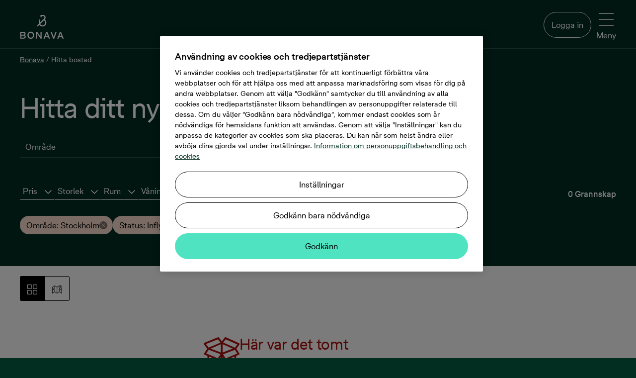

--- FILE ---
content_type: text/html; charset=utf-8
request_url: https://www.bonava.se/bostad?Geo=74&Status=ReadyToMoveIn
body_size: 96637
content:
<!doctype html>
<html class="no-js" culture="sv-se" lang="sv">
<head>
    <meta charset="utf-8" />
    <meta http-equiv="X-UA-Compatible" content="IE=edge" />
    <meta name="viewport" content="width=device-width, initial-scale=1.0" />
    <meta name="format-detection" content="telephone=no" />
    <title>Nyproducerade bost&#228;der - hitta ditt nya hem - Bonava</title>
    <meta name="description" content="Bonava skapar hem och levande platser d&#228;r m&#228;nniskor k&#228;nner sig hemma. S&#246;k bland nybyggda l&#228;genheter, hyresr&#228;tter, radhus och villor i hela Sverige.">
    
        <meta name="robots" content="index, follow" />
    
    
    <link rel="preload" href="/Dist/Fonts/BonavaSans/BonavaSans-Medium.woff2" as="font" crossorigin />
    <link rel="preload" href="/Dist/Fonts/BonavaSans/BonavaSans-Regular.woff2" as="font" crossorigin />
    <link rel="preload" href="/Dist/Fonts/BonavaSans/BonavaSans-Bold.woff2" as="font" crossorigin />

    <link rel='preload' href='/Dist/styles.css?v=20251210080544' as='style' />
    <link rel='preload' href='/Dist/shared.css?v=20251210080642' as='style' />
    <link rel='preload' href='/Dist/modernizrCustom.bundle.js?v=20251210080642' as='script' />

    <meta name="google-site-verification" content="Wxyy9zV6V2QftSTtiz7ZdD3KLeN-BkcAQj9CKNJ74Io" />

<link rel="preconnect" href="https://media.bonava.com">
<link rel="preconnect" href="https://ss.bonava.se">
<link rel="preconnect" href="https://cdn.cookielaw.org">
<link rel="preconnect" href="https://cdn.cookielaw.org" crossorigin>
<link rel="preconnect" href="https://geolocation.onetrust.com">

<!-- Facebook page ownership  -->
<meta property="fb:pages" content="872689472829786">
<!-- Instagram page ownership  -->
<meta name="p:domain_verify" content="0972ecc3ec00a3740bd9949da43f3fec"/>


    
    <link rel="icon" sizes="192x192" href="/Dist/Images/Logotypes/android-chrome-192x192.png">
    
    <link rel="apple-touch-icon" sizes="180x180" href="/Dist/Images/Logotypes/apple-touch-icon-180x180.png">
    
    <link rel="apple-touch-icon" sizes="152x152" href="/Dist/Images/Logotypes/apple-touch-icon-152x152.png">
    
    <link rel="apple-touch-icon" sizes="144x144" href="/Dist/Images/Logotypes/apple-touch-icon-144x144.png">
    
    <link rel="apple-touch-icon" sizes="120x120" href="/Dist/Images/Logotypes/apple-touch-icon-120x120.png">
    
    <link rel="apple-touch-icon" sizes="114x114" href="/Dist/Images/Logotypes/apple-touch-icon-114x114.png">
    
    <link rel="apple-touch-icon" sizes="76x76" href="/Dist/Images/Logotypes/apple-touch-icon-76x76.png">
    
    <link rel="apple-touch-icon" sizes="72x72" href="/Dist/Images/Logotypes/apple-touch-icon-72x72.png">
    
    <link rel="apple-touch-icon-precomposed" href="/Dist/Images/Logotypes/apple-touch-icon-precomposed.png">
    
    <link rel="manifest" href="/manifest.json">
    <meta property="og:title" content="Hitta ditt nya hem" />
        <meta property="og:url" content="https://www.bonava.se/bostad" />
    <meta property="og:site_name" content="Bonava" />
    <meta property="og:description" content="Bonava skapar hem och levande platser d&#228;r m&#228;nniskor k&#228;nner sig hemma. ">
    <meta property="og:type" content="website" />
    <meta property="og:locale" content="sv_SE" />
    
            <meta property="og:image" content="https://www.bonava.se/siteassets/bonava_fjarilshusen-3_gata-4_1920x950.jpg" />




        <link rel="canonical" href="https://www.bonava.se/bostad" />


    
    
    
	<script>
		window.bonavaInfo = window.bonavaInfo || {};
		window.bonavaInfo.pageType = 'FindHomePage';
	</script>



    <link href='/Dist/styles.css?v=20251210080544' rel="stylesheet" />
    <link href='/Dist/shared.css?v=20251210080642' rel="stylesheet" />
    
    
    


    <script type='text/javascript' src='/Dist/modernizrCustom.bundle.js?v=20251210080642'></script>
    
    
</head>
<body>
    <!DOCTYPE svg PUBLIC "-//W3C//DTD SVG 1.1//EN" "http://www.w3.org/Graphics/SVG/1.1/DTD/svg11.dtd"><svg style="position:absolute;width:0;height:0;visibility:hidden" xmlns="http://www.w3.org/2000/svg" xmlns:xlink="http://www.w3.org/1999/xlink"><defs><svg data-name="Layer 1" viewBox="0 0 14 16" id="active_lifestyle" xmlns="http://www.w3.org/2000/svg"><path d="M11.05 11.21L7.26 9.55l2.43-2.42 1 .69a1.17 1.17 0 01.47.77 1 1 0 01-.19.77l-.71.91.77.57.71-.92a1.92 1.92 0 00.38-1.47 2.12 2.12 0 00-.85-1.39l-1.16-.84-.48-1.31a1.88 1.88 0 01.92-2.25l2.85-1.52-.47-.83-2.85 1.52A2.81 2.81 0 008.71 5.2l.39 1.18-2.75 2.73-.06.07-6.29 6 .68.67 5.86-5.59L10.45 12l1.25 4 .93-.27-1.31-4.23a.48.48 0 00-.26-.29"/><path d="M13.07 4.78a.73.73 0 11-.73-.78h.09a.73.73 0 01.63.81M12.55 3a1.67 1.67 0 10-.41 3.31h.21a1.67 1.67 0 00.2-3.31"/></svg><svg viewBox="0 0 16 16" id="amusement" xmlns="http://www.w3.org/2000/svg"><path d="M7.1 6.007l-3.052.967c.23.69 1.178.986 1.925.744.747-.243 1.324-1.07 1.127-1.71M3.34 4.486c-.6.196-.93.843-.735 1.443l.95-.31a.145.145 0 01.094-.184.146.146 0 01.18.094l.95-.31c-.193-.6-.84-.926-1.44-.734m3.037.218a.145.145 0 11.276-.09l.952-.31a1.147 1.147 0 00-1.443-.735c-.6.193-.93.84-.736 1.44l.95-.307z"/><path d="M13.097 13.108a3.19 3.19 0 01-1.79 1.68 3.166 3.166 0 01-2.446-.072 3.208 3.208 0 01-1.68-1.796 3.173 3.173 0 01.068-2.453l.358-.778a4.167 4.167 0 001.6-1.706c.174-.346.28-.712.356-1.082l5.276 2.432-1.74 3.773zm-9.1-4.176a3.17 3.17 0 01-1.6-1.858l-1.27-4.01 6.12-1.937 1.255 3.96a3.194 3.194 0 01-.192 2.447 3.163 3.163 0 01-1.858 1.594 3.21 3.21 0 01-2.454-.196zm11.972-.014a.51.51 0 00-.26-.28l-6.074-2.8a4.23 4.23 0 00-.183-1.057L8.05.35a.5.5 0 00-.627-.325L.35 2.263a.497.497 0 00-.326.627l1.422 4.49a4.173 4.173 0 002.102 2.445 4.227 4.227 0 001.914.46c.277 0 .553-.037.827-.092a4.17 4.17 0 00-.047 3.082 4.24 4.24 0 001.105 1.63c.322.294.692.538 1.1.722a4.16 4.16 0 003.215.096 4.187 4.187 0 002.343-2.2L15.954 9.3a.5.5 0 00.015-.382z"/><path d="M11.695 11.92a1.142 1.142 0 001.52-.563l-.91-.417c-.03.062-.127.102-.192.07a.145.145 0 01-.072-.192l-.906-.417a1.147 1.147 0 00.562 1.52m-2.28-2.146a.146.146 0 01-.07-.194l-.91-.418a1.147 1.147 0 001.04 1.623c.434 0 .85-.248 1.042-.667l-.91-.417a.144.144 0 01-.19.074m-1.239 2.61l2.907 1.34c.295-.664-.206-1.522-.922-1.846-.716-.323-1.7-.1-1.985.506"/></svg><svg viewBox="0 0 48.03 47.49" id="apartment" xmlns="http://www.w3.org/2000/svg"><path d="M33.531 26.522l-3.032.007.01 4.592 3.032-.006-.01-4.593zM35.992 26.538h3.032V31.1h-3.032v-4.563zM8.345 8.046h3.032v4.533H8.375l-.03-4.533zM13.839 8.046h3.031v4.533H13.84V8.046zM22.322 8.056l-3.032.007.01 4.532 3.032-.007-.01-4.532zM8.375 20.564v-4.533h3.032v4.533H8.375zM13.869 20.564l-.03-4.533h3.031l.03 4.533H13.87zM22.364 16.031h-3.032v4.533h3.032v-4.533z"/><path d="M44.638 44.46V19.602a1.591 1.591 0 00-.51-1.08 1.531 1.531 0 00-1.081-.51H29.178v3.001h12.398V44.34H28.098V1.472a1.561 1.561 0 00-1.621-1.47H4.053a1.47 1.47 0 00-1.351 1.53V44.46H0v3.002h48.03v-3.002h-3.392zm-39.024 0V3.002h19.362V44.49l-19.362-.03z"/></svg><svg data-name="&lt;Layer>" viewBox="0 0 595.28 595.28" id="architecture" xmlns="http://www.w3.org/2000/svg"><path d="M585.8 1.17a15.34 15.34 0 00-16.73 3.33L4.5 569.07a15.35 15.35 0 0010.86 26.21h564.56a15.35 15.35 0 0015.35-15.35V15.35a15.36 15.36 0 00-9.47-14.18zm-21.23 98.44h-25.36v30.71h25.36v27.42h-46.79v30.71h46.79v24.64h-25.36v30.71h25.36v27.41h-46.79v30.71h46.79v24.64h-25.36v30.71h25.36v27.41h-46.79v30.71h46.79V440h-25.36v30.71h25.36v27.42h-46.79v30.71h46.79v35.7H52.42L564.57 52.42z"/><path d="M291.76 461.26a15.37 15.37 0 0014.19 9.48h149.44a15.35 15.35 0 0015.35-15.35V305.94a15.35 15.35 0 00-26.21-10.86L295.09 444.53a15.36 15.36 0 00-3.33 16.73zM440 343v97h-97z"/></svg><svg viewBox="0 0 16 16" id="arrow" xmlns="http://www.w3.org/2000/svg"><path d="M9.354.69c-.203-.2-.534-.2-.712 0-.177.2-.203.525 0 .7l5.604 5.62-13.738.026a.506.506 0 00-.508.5c0 .275.23.5.508.5l13.738-.025-5.6 5.45c-.203.2-.203.5 0 .7.102.1.23.15.357.15.127 0 .254-.05.356-.15l6.487-6.3A.49.49 0 0016 7.51a.49.49 0 00-.153-.35L9.354.69z"/></svg><svg id="arrow-back_bg" viewBox="0 0 80 80" xmlns="http://www.w3.org/2000/svg"><style>.afst0{opacity:.2}</style><circle cx="40.1" cy="40.2" r="40" id="afcircle-bg" class="afst0"/><path id="afarrow" d="M47.6 22.2c.4 0 .8.2 1.1.5.6.6.6 1.6 0 2.2l-15.8 15 15.8 15.6c.6.6.6 1.6 0 2.2-.6.6-1.6.6-2.2 0L29.6 41c-.3-.3-.5-.7-.5-1.1s.2-.8.5-1.1l16.9-16.2c.3-.3.7-.4 1.1-.4z"/><path d="M40.1 3.2c20.4 0 37 16.6 37 37s-16.6 37-37 37-37-16.6-37-37 16.6-37 37-37m0-3C18 .2.1 18.1.1 40.2s17.9 40 40 40 40-17.9 40-40-17.9-40-40-40z" id="afcircle-border"/></svg><svg data-name="Layer 1" viewBox="0 0 20.99 12.16" id="arrow-down" xmlns="http://www.w3.org/2000/svg"><path d="M19.34 0L10.5 8.85 1.65 0 0 1.65l10.5 10.51 5.05-5.05L21 1.65 19.34 0z"/></svg><svg viewBox="0 0 13 22" id="arrow-right" xmlns="http://www.w3.org/2000/svg"><path d="M0 1.768l8.848 8.844L0 19.456l1.654 1.653L12.157 10.61l-5.05-5.048L1.654.114 0 1.768z" fill-rule="evenodd"/></svg><svg viewBox="0 0 9 7" id="arrow-thick" xmlns="http://www.w3.org/2000/svg"><path d="M5.657 5.07L4.243 6.486 0 2.243 1.414.828z"/><path d="M8.485 2.243L4.243 6.485 2.828 5.07 7.07.83z"/></svg><svg viewBox="0 0 16 16" id="arrow2" xmlns="http://www.w3.org/2000/svg"><path d="M11.314 8.084l-6.665 6.56a.5.5 0 00.7.712l7-6.892a.5.5 0 00.005-.707l-7-7.108a.5.5 0 00-.712.7l6.67 6.733z"/></svg><svg viewBox="0 0 16 16" id="arrows-sorting" xmlns="http://www.w3.org/2000/svg"><path d="M15.4 11c.1-.1.1-.3 0-.4-.1-.1-.3-.1-.4 0l-3.2 3.2V1.5c0-.2-.1-.3-.3-.3s-.3.1-.3.3v12.3l-3.1-3.2c-.1-.1-.3-.1-.4 0-.1.1-.1.1-.1.2s0 .1.1.2l3.6 3.7c.1.1.1.1.2.1s.1 0 .2-.1l3.7-3.7zM.6 4.9c-.1.1-.1.3 0 .4.1.1.3.1.4 0l3.2-3.2v12.4c0 .2.1.3.3.3.2 0 .3-.1.3-.3V2.1l3.1 3.2c.1.1.3.1.4 0 .1-.1.1-.1.1-.2s0-.1-.1-.2L4.7 1.2c-.1 0-.1-.1-.2-.1s-.1 0-.2.1L.6 4.9z"/></svg><svg data-name="attach" viewBox="0 0 245.17 254" id="attach" xmlns="http://www.w3.org/2000/svg"><path d="M68.29 0C52.85 0 36.84 5.91 21.88 20.86c-23.88 23.89-24 48-19.83 64 5 19.24 17.54 33.93 24.58 41 7.42 7.42 33.61 33.73 58.49 58.72 22.59 22.69 44.09 44.29 49.48 49.67 13.1 13.1 27.86 20 42.7 19.8 13.81-.13 27.11-6.2 38.46-17.56 10.1-10.1 14.88-23.87 13.46-38.76-1.35-14.06-8.16-27.88-19.19-38.91l-81.63-81.7C105.58 54.29 85.58 58 74.46 69.13c-7.23 7.23-21 27.06 6.93 55l68.31 68.31a10.303 10.303 0 0014.57-14.57l-68.31-68.31c-16.4-16.4-10-22.8-6.93-25.87 7.31-7.31 18.68 1.87 24.8 8l81.63 81.63c7.65 7.66 12.36 17 13.25 26.31.58 6.13-.24 15-7.52 22.24-5.2 5.2-13.6 11.42-24.09 11.52h-.27c-9.22 0-18.53-4.63-27.67-13.77-5.38-5.38-26.87-27-49.44-49.64C74.83 145 48.58 118.65 41.2 111.24c-4.47-4.48-15.31-16.52-19.2-31.57-4.12-15.93.58-30.4 14.45-44.24 8.13-8.07 37.33-31.51 74.7 5.86 14 14 115.44 114.48 116.46 115.49a10.303 10.303 0 0014.5-14.64c-1-1-102.43-101.45-116.39-115.42C110.88 11.88 90.17 0 68.29 0z"/></svg><svg viewBox="0 0 47.773 48.199" id="balcony" xmlns="http://www.w3.org/2000/svg"><path d="M46.273 22H1.5A1.5 1.5 0 000 23.5v23.2a1.5 1.5 0 001.5 1.5h44.773a1.5 1.5 0 001.5-1.5V23.5a1.5 1.5 0 00-1.5-1.5zm-1.5 14.41H39.19V25h5.58v11.41zm-33.192 0V25h6.204v11.41H11.58zM20.785 25h6.204v11.41h-6.204V25zm9.204 0h6.203v11.41H29.99V25zM8.58 25v11.41H3V25h5.58zM3 45.2v-5.79h41.773v5.79H3zM33.164 3v18.21h3V1.5a1.5 1.5 0 00-1.5-1.5H13.108a1.5 1.5 0 00-1.5 1.5v19.71h3V3h18.556z"/><path d="M25.386 3v18h-3V3h3z"/></svg><svg viewBox="0 0 47.467 47.925" id="bathtub" xmlns="http://www.w3.org/2000/svg"><path d="M47.467 26.53a3.2 3.2 0 00-3.197-3.197H8.63V7.008A4.012 4.012 0 0112.636 3c1.885 0 3.46 1.314 3.885 3.07-2.786.86-4.82 3.458-4.82 6.523 0 .402.164.788.45 1.07.386.382.515.51 3.862.51 1.672 0 4.147-.032 7.858-.08a1.5 1.5 0 001.48-1.5c0-3.417-2.527-6.247-5.81-6.74C18.99 2.538 16.108 0 12.638 0A7.016 7.016 0 005.63 7.008v16.325H3.196C1.436 23.333 0 24.767 0 26.6c0 1.322.81 2.46 1.957 2.946v4.965c0 5.283 4.297 9.58 9.578 9.58h24.397c5.28 0 9.578-4.297 9.578-9.58v-4.965c1.148-.488 1.957-1.64 1.957-3.014zM22.054 11.115c-2.72.03-5.424.05-7.07.037a3.83 3.83 0 013.543-2.382 3.83 3.83 0 013.527 2.345zM3.197 26.332H44.27c.105 0 .197.092.197.267a.202.202 0 01-.197.195H3.197c-.105 0-.197-.09-.197-.266 0-.107.092-.2.197-.2zM35.932 41.09H11.535a6.586 6.586 0 01-6.578-6.578v-4.715H42.51v4.715a6.586 6.586 0 01-6.578 6.578z"/><path d="M12.202 14.487h3v3.992h-3zm4.825 0h3v3.992h-3zm4.825 0h3v3.992h-3zm-12.19 29.93h3v3.508h-3zm26.315 0h3v3.508h-3z"/></svg><svg viewBox="0 0 16 16" id="bike" xmlns="http://www.w3.org/2000/svg"><path d="M12.722 5.975a3.25 3.25 0 00-.57.058L11.502 4h1.435c.11 0 .2.092.2.2a.204.204 0 01-.2.202v1a1.204 1.204 0 001.202-1.2A1.202 1.202 0 0012.935 3H10.82a.5.5 0 00-.48.65l.43 1.344H6.402l-.358-.985h.964v-1H4.02v1h.957l.432 1.186c-.01.01-.02.014-.03.025l-.7 1.083a3.233 3.233 0 00-1.404-.33A3.28 3.28 0 000 9.253a3.28 3.28 0 003.278 3.275c1.49 0 2.737-1.005 3.134-2.367a1.32 1.32 0 001.003.478c.737 0 1.335-.598 1.335-1.335 0-.143-.04-.275-.082-.405L9.91 7.594a3.237 3.237 0 00-.465 1.657 3.28 3.28 0 003.277 3.277A3.28 3.28 0 0016 9.25a3.28 3.28 0 00-3.278-3.275zm-5.27 2c-.66-.034-.953.343-1.018.438a3.258 3.258 0 00-.924-1.547l.516-.86h4.027L8.02 8.13a1.335 1.335 0 00-.53-.148l-.036-.006zm-2.497-.252c.318.35.524.797.576 1.292H4.12l.838-1.292zm-1.677 3.803A2.28 2.28 0 011 9.25a2.28 2.28 0 012.277-2.275c.304 0 .593.062.86.17l-1.36 2.1a.5.5 0 00.42.77H5.41a2.273 2.273 0 01-2.135 1.51zm4.137-1.89a.335.335 0 110-.67.335.335 0 010 .67zm5.307 1.89a2.278 2.278 0 01-2.277-2.275c0-.81.43-1.517 1.07-1.92l.685 2.14.953-.304L12.46 7c.09-.01.174-.027.263-.027A2.28 2.28 0 0115 9.25a2.278 2.278 0 01-2.277 2.276z"/></svg><svg viewBox="0 0 16 16" id="blocks" xmlns="http://www.w3.org/2000/svg"><path d="M7 15.5a.5.5 0 01-.5.5h-6a.5.5 0 01-.5-.5v-6A.5.5 0 01.5 9h6a.5.5 0 01.5.5v6zM1 15h5v-5H1v5zm15 .5a.5.5 0 01-.5.5h-6a.5.5 0 01-.5-.5v-6a.5.5 0 01.5-.5h6a.5.5 0 01.5.5v6zm-6-.5h5v-5h-5v5zM7 6.5a.5.5 0 01-.5.5h-6a.5.5 0 01-.5-.5v-6A.5.5 0 01.5 0h6a.5.5 0 01.5.5v6zM1 6h5V1H1v5zm15 .5a.5.5 0 01-.5.5h-6a.5.5 0 01-.5-.5v-6a.5.5 0 01.5-.5h6a.5.5 0 01.5.5v6zM10 6h5V1h-5v5z"/></svg><svg viewBox="0 0 16 16" id="blocks_filled" xmlns="http://www.w3.org/2000/svg"><path d="M7 15.5c0 .3-.2.5-.5.5h-6c-.3 0-.5-.2-.5-.5v-6c0-.3.2-.5.5-.5h6c.3 0 .5.2.5.5v6zm9 0c0 .3-.2.5-.5.5h-6c-.3 0-.5-.2-.5-.5v-6c0-.3.2-.5.5-.5h6c.3 0 .5.2.5.5v6zm-9-9c0 .3-.2.5-.5.5h-6C.2 7 0 6.8 0 6.5v-6C0 .2.2 0 .5 0h6c.3 0 .5.2.5.5v6zm9 0c0 .3-.2.5-.5.5h-6c-.3 0-.5-.2-.5-.5v-6c0-.3.2-.5.5-.5h6c.3 0 .5.2.5.5v6z"/></svg><svg viewBox="0 0 64 88" id="bonavapin" xmlns="http://www.w3.org/2000/svg"><g fill-rule="nonzero" fill="none"><path d="M64 31.866C64 14.266 49.674 0 32 0 14.327 0 0 14.267 0 31.866a31.649 31.649 0 007.38 20.351l24.648 35.414L57.036 51.7a31.49 31.49 0 002.463-3.54l.253-.36h-.042A31.623 31.623 0 0064 31.865" fill="#181716"/><path d="M33.664 50.938a12.065 12.065 0 01-9.767-5.143l-5.17 5.143L16 48.24l6.12-6.127c-.253-.985-.412-2-.412-3.016v-9.97h3.838v9.525l12.621-12.604c.762-.762 1.174-1.81 1.174-2.92-.032-2.318-1.903-4.223-4.218-4.287h-4.028v3.43h-3.837V15h7.897c4.408.095 7.96 3.683 7.991 8.127a8.05 8.05 0 01-2.22 5.556l-.031.032-.413.413 1.428 1.428c4.725 4.54 4.852 12.065.285 16.763a11.896 11.896 0 01-8.53 3.62zm-7.04-7.936a8.22 8.22 0 007.008 4.095 8.017 8.017 0 008.024-8.032c0-2.19-.888-4.254-2.442-5.778l-.032-.032-1.427-1.429-11.131 11.176z" fill="#8becd1"/></g></svg><svg viewBox="0 0 64 88" id="bonavapin-in-available" xmlns="http://www.w3.org/2000/svg"><g fill-rule="nonzero" fill="none"><path d="M64 31.866C64 14.266 49.674 0 32 0 14.327 0 0 14.267 0 31.866a31.649 31.649 0 007.38 20.351l24.648 35.414L57.036 51.7a31.49 31.49 0 002.463-3.54l.253-.36h-.042A31.623 31.623 0 0064 31.865" fill="#940058"/><path d="M33.664 50.938a12.065 12.065 0 01-9.767-5.143l-5.17 5.143L16 48.24l6.12-6.127c-.253-.985-.412-2-.412-3.016v-9.97h3.838v9.525l12.621-12.604c.762-.762 1.174-1.81 1.174-2.92-.032-2.318-1.903-4.223-4.218-4.287h-4.028v3.43h-3.837V15h7.897c4.408.095 7.96 3.683 7.991 8.127a8.05 8.05 0 01-2.22 5.556l-.031.032-.413.413 1.428 1.428c4.725 4.54 4.852 12.065.285 16.763a11.896 11.896 0 01-8.53 3.62zm-7.04-7.936a8.22 8.22 0 007.008 4.095 8.017 8.017 0 008.024-8.032c0-2.19-.888-4.254-2.442-5.778l-.032-.032-1.427-1.429-11.131 11.176z" fill="#FFF"/></g></svg><svg viewBox="0 0 28 20" id="book"><path class="atst0" d="M27.1 2.6h-1.2v-.2c0-.2-.1-.3-.2-.4l-.5-.3c-1-.6-2-1-3.1-1.3l-.5-.1c-.1 0-1.3-.3-3-.2h-.4c-1.4.2-2.7.6-4 1.2C12.4.4 10.6 0 8.8 0 6.7 0 4.7.6 2.9 1.7l-.5.3c-.2.1-.3.2-.3.4v.2H.9c-.3 0-.5.2-.5.5v16.4c0 .3.2.5.5.5h26.2c.3 0 .5-.2.5-.5V3.1c0-.3-.2-.5-.5-.5zM19 1c.9 0 1.6.1 2 .1v3.6l-.7-.5c-.2-.1-.4-.1-.6 0l-.7.6V1zm-.8 5.2c.2.1.4.1.5 0l1.3-.9 1.2.8c.2.1.4.1.5 0 .2 0 .3-.2.3-.4V1.4c.9.3 1.8.6 2.6 1.1l.3.2v14.5l-.9-.6c-1.4-.9-3-1.3-4.7-1.3-1.6 0-3.2.4-4.6 1.3l-.1.1V2.2c1.1-.6 2.2-.9 3.4-1.1v4.6c0 .2.1.4.2.5zm-15-3.5l.3-.2C5 1.6 6.9 1 8.8 1c1.6 0 3.3.4 4.7 1.2v14.5l-.1-.1c-1.4-.8-3-1.3-4.6-1.3-1.7 0-3.3.5-4.7 1.3l-.9.6V2.7zM26.6 19H1.4V3.6h.7v14.5c0 .2.1.4.3.5.1 0 .2.1.3.1s.2 0 .3-.1l1.7-1.1c1.2-.8 2.7-1.2 4.2-1.2 1.4 0 2.8.4 4.1 1.1l.9.5c.2.1.4.1.5 0l.9-.6c1.2-.7 2.6-1.1 4-1.1 1.5 0 2.9.4 4.2 1.2l1.7 1.1c.2.1.4.1.5 0 .2-.1.3-.3.3-.5V3.6h.7V19h-.1z"/></svg><svg viewBox="0 0 78 78" id="box" xmlns="http://www.w3.org/2000/svg"><path d="M71.233 28.315l6.59-9.171a1.96 1.96 0 00-.802-2.894L48.17 3.34a1.87 1.87 0 00-2.27.578l-6.5 8.548-6.188-8.37a2.003 2.003 0 00-2.048-.757L1.202 15.404A1.825 1.825 0 000 16.695a1.826 1.826 0 00.267 1.648l7.39 9.972L1.025 38.51a1.87 1.87 0 00-.222 1.603 1.958 1.958 0 001.113 1.202l6.144 2.538v15.983a1.914 1.914 0 001.157 1.78L38.6 74.573a1.335 1.335 0 001.469 0l29.383-12.867a1.914 1.914 0 001.158-1.78V43.853l6.144-2.538a1.96 1.96 0 001.113-1.202 1.87 1.87 0 00-.223-1.603l-6.41-10.195zm-33.79-9.794v18.03l-22.261-8.414 22.26-9.616zm3.828 0l22.26 9.616-22.26 8.414v-18.03zm6.722-10.73l25.155 11.175-5.076 7.123-25.688-11.264 5.61-7.034zm-16.828 0l5.342 7.257-25.866 10.863-5.743-7.88L31.165 7.79zM10.73 30.586l11.931 4.452 13.846 5.209-5.61 8.904-25.42-10.507 5.253-8.058zm1.157 14.825l19.278 7.88c.235.043.477.043.712 0a1.87 1.87 0 001.603-.89l4.185-6.634v23.908L11.887 58.589V45.411zm54.939 13.356L41.27 69.808V45.901l4.185 6.633a1.872 1.872 0 001.603.89c.235.043.476.043.712 0l19.01-8.013.045 13.356zm-19.01-9.438l-5.61-8.904 13.98-5.254 11.797-4.452 5.254 8.058L47.815 49.33z"/><path d="M46.523 62.819l8.504-3.74v-4.14l-8.504 3.695v4.184z"/></svg><svg id="brokenlink" viewBox="0 0 74.2 75.2" xmlns="http://www.w3.org/2000/svg"><style>.avst0{fill:#fff}</style><path class="avst0" d="M34.5 57.4c-.6-.1-1.1.1-1.4.5l-8.2 8.2c-1.6 1.6-3.6 2.8-5.8 3.2-3.7.7-7.3-.4-9.9-3C7.1 64.2 6 61.5 6 58.6s1.1-5.7 3.2-7.7l14.2-14.2c2.7-2.7 6.5-3.8 10.3-2.9 1.1.3 2.2.7 3.1 1.3 1.3.8 2.4 1.8 3.2 3 .7 1 2 1.2 2.9.4.1 0 .1-.1.1-.1.8-.6 1-1.8.4-2.6-1.1-1.7-2.7-3.2-4.5-4.3-1.2-.7-2.4-1.3-3.8-1.6-5.2-1.3-10.4.2-14 3.8L6 48.8C.3 54.5.3 63.7 6 69.3c2.7 2.7 6.4 4.3 10.3 4.3s7.5-1.5 10.3-4.3l9.1-9.1c.8-1 .3-2.6-1.2-2.8z"/><path class="avst0" d="M46.8 46c-.6-.7-1.6-.9-2.5-.4-2.5 1.4-5.3 1.8-8.3 1.1-1.2-.3-2.3-.8-3.3-1.5-1.1-.8-2.1-1.7-2.9-2.8-.7-1-2-1.1-2.9-.4-.1 0-.1.1-.2.1-.7.6-.9 1.8-.4 2.6s1.1 1.5 1.8 2.2c2.7 2.7 6.4 4.3 10.3 4.3 2.8 0 5.5-.8 7.8-2.3 1-.6 1.3-1.9.6-2.9zm8.3-23.5c-.2 1 .4 2.1 1.4 2.3l.3.1c1.1.3 2.3-.4 2.5-1.5 1.9-8.9.3-15.1-4.9-18.5-.4-.3-1.7-1-2.1-1.3-2.1-1.1-4.5-1.8-6.9-1.8-5.3 0-10.4 1.5-13.8 7.6l-5.8 10.9c-.8 1.4.4 3.2 2.1 2.9h.2c.7-.1 1.3-.5 1.6-1.1L35.1 12c1.9-3.5 5.6-5.7 9.6-5.7 1.8 0 3.6.5 5.3 1.3 3.8 2.3 6.9 5.6 5.1 14.9zM62.9 33l4.9-.2c1.1 0 1.9-.9 1.8-2s-.9-1.9-2-1.8l-4.9.2c-1.1 0-1.9.9-1.8 2s.9 2 2 1.8zm8.9 9.5l-10.1-4.1c-1-.4-2.1.1-2.5 1.1s.1 2.1 1.1 2.5l10.1 4.1c1 .4 2.1-.1 2.5-1.1.3-1-.1-2-1.1-2.5zm-13.5 3.3c-.7-.8-1.9-.8-2.7-.1-.8.7-.8 1.9-.1 2.7l4.5 4.7c.7.8 1.9.8 2.7.1.8-.7.8-1.9.1-2.7l-4.5-4.7z"/></svg><svg viewBox="0 0 74.2 75.2" id="brokenlink_fill" xmlns="http://www.w3.org/2000/svg"><path class="awst0" d="M34.5 57.4c-.6-.1-1.1.1-1.4.5l-8.2 8.2c-1.6 1.6-3.6 2.8-5.8 3.2-3.7.7-7.3-.4-9.9-3C7.1 64.2 6 61.5 6 58.6s1.1-5.7 3.2-7.7l14.2-14.2c2.7-2.7 6.5-3.8 10.3-2.9 1.1.3 2.2.7 3.1 1.3 1.3.8 2.4 1.8 3.2 3 .7 1 2 1.2 2.9.4.1 0 .1-.1.1-.1.8-.6 1-1.8.4-2.6-1.1-1.7-2.7-3.2-4.5-4.3-1.2-.7-2.4-1.3-3.8-1.6-5.2-1.3-10.4.2-14 3.8L6 48.8C.3 54.5.3 63.7 6 69.3c2.7 2.7 6.4 4.3 10.3 4.3s7.5-1.5 10.3-4.3l9.1-9.1c.8-1 .3-2.6-1.2-2.8z"/><path class="awst0" d="M46.8 46c-.6-.7-1.6-.9-2.5-.4-2.5 1.4-5.3 1.8-8.3 1.1-1.2-.3-2.3-.8-3.3-1.5-1.1-.8-2.1-1.7-2.9-2.8-.7-1-2-1.1-2.9-.4-.1 0-.1.1-.2.1-.7.6-.9 1.8-.4 2.6s1.1 1.5 1.8 2.2c2.7 2.7 6.4 4.3 10.3 4.3 2.8 0 5.5-.8 7.8-2.3 1-.6 1.3-1.9.6-2.9zm8.3-23.5c-.2 1 .4 2.1 1.4 2.3l.3.1c1.1.3 2.3-.4 2.5-1.5 1.9-8.9.3-15.1-4.9-18.5-.4-.3-1.7-1-2.1-1.3-2.1-1.1-4.5-1.8-6.9-1.8-5.3 0-10.4 1.5-13.8 7.6l-5.8 10.9c-.8 1.4.4 3.2 2.1 2.9h.2c.7-.1 1.3-.5 1.6-1.1L35.1 12c1.9-3.5 5.6-5.7 9.6-5.7 1.8 0 3.6.5 5.3 1.3 3.8 2.3 6.9 5.6 5.1 14.9zM62.9 33l4.9-.2c1.1 0 1.9-.9 1.8-2s-.9-1.9-2-1.8l-4.9.2c-1.1 0-1.9.9-1.8 2s.9 2 2 1.8zm8.9 9.5l-10.1-4.1c-1-.4-2.1.1-2.5 1.1s.1 2.1 1.1 2.5l10.1 4.1c1 .4 2.1-.1 2.5-1.1.3-1-.1-2-1.1-2.5zm-13.5 3.3c-.7-.8-1.9-.8-2.7-.1-.8.7-.8 1.9-.1 2.7l4.5 4.7c.7.8 1.9.8 2.7.1.8-.7.8-1.9.1-2.7l-4.5-4.7z"/></svg><svg viewBox="0 0 44.182 47.976" id="building_starts" xmlns="http://www.w3.org/2000/svg"><path d="M42.835 8.34l-26.25-2.703V1.5a1.5 1.5 0 00-1.5-1.5h-6.42a1.5 1.5 0 00-1.5 1.5v3.893L.84 8.483A1.5 1.5 0 000 9.834v5.836a1.5 1.5 0 001.5 1.5h5.664v24.01H5.88a1.5 1.5 0 00-1.5 1.5v3.794a1.5 1.5 0 001.5 1.5h11.963a1.5 1.5 0 001.5-1.5V42.68a1.5 1.5 0 00-1.5-1.5h-1.257V17.17h26.097a1.5 1.5 0 001.5-1.5V9.83a1.5 1.5 0 00-1.347-1.492zM30.79 10.116l4.297.442v3.61H30.79v-4.052zm-3 4.053h-4.297V9.363l4.297.443v4.362zM13.585 3v2.328l-3.42-.352V3h3.42zm0 29.332l-3.42 3.42v-4.027l3.42-3.42v4.027zm0-8.27l-3.42 3.42v-4.027l3.42-3.42v4.027zm-3.42-16.07l3.42.352v5.825h-3.42V7.99zM3 14.17v-3.4l4.164-2.037v5.436H3zm9.208 3l-2.044 2.043V17.17h2.044zm4.134 27.806H7.38v-.794h8.962v.794zm-6.178-3.794v-1.187l3.42-3.42v4.607h-3.42zm6.42-32.53l3.91.404v5.114h-3.91V8.653zm24.598 5.517h-3.095v-3.303l3.095.318v2.984z"/><path d="M42.875 27.514c-.025-.027-.036-.062-.064-.087l-3.775-3.43v-5.46h-3v5.35l-3.853 3.586c-.047.043-.067.1-.107.15-.09.093-.164.2-.227.315l-.016.03a1.484 1.484 0 00-.175.688v8.172a1.5 1.5 0 001.5 1.5h8.756a1.5 1.5 0 001.5-1.5v-8.172c0-.46-.212-.867-.538-1.142zm-4.825-.358h-1.124l.555-.517.57.516zm2.363 8.172h-5.756v-5.172h5.756v5.172z"/><path d="M36.076 31.165h2.92v3h-2.92z"/></svg><svg viewBox="0 0 16 16" id="bus" xmlns="http://www.w3.org/2000/svg"><path d="M4 12.02h8v-1H4v1z"/><path d="M1 2V1h14v1H1zm0 6.5V3h14v5.5H1zM1 13V9.5h14V13H1zM15.152 0H.698c-.4 0-.683.308-.683.707v12.588c0 .4.283.692.682.704h1.33v1.294c0 .4.3.7.7.7L4.304 16c.4 0 .698-.3.698-.7V14h6.01v1.313c0 .4.306.68.705.68h1.596c.4 0 .69-.282.69-.68V14h1.246c.4-.014.747-.413.747-.813L16 .7c0-.4-.45-.7-.848-.7z"/></svg><svg viewBox="0 0 16 13" id="cafe" xmlns="http://www.w3.org/2000/svg"><path d="M15 5.457c0 .574-.3.81-.9.81h-1.096V3.133H14.1c.7 0 .9.392.9.862v1.46zm-.9.94h-.746.745zm-2.103 2.82c0 1.305-.92 2.27-2.122 2.27H4.302c-1.25 0-2.315-1.002-2.315-2.255V1.044H5.99v2.09h-.6c-.25 0-.4.086-.4.347v2.465c0 .197.153.32.34.32h2.32c.19 0 .343-.123.343-.32V3.48c0-.26-.13-.348-.354-.348H6.99V1.044h5.005v8.173zM14.1 2.09h-1.096V.262c0-.287-.15-.26-.426-.26H1.233c-.2 0-.225.17-.225.276v8.954c0 .888.3 1.67.85 2.272H0v1.044l14.03-.016v-1.044h-1.877c.5-.574.85-1.358.85-2.27V7.31H14.1c1.05 0 1.902-.575 1.902-1.854v-1.46c0-1.227-.8-1.906-1.902-1.906z" fill-rule="evenodd"/></svg><svg viewBox="0 0 16 16" id="calendar" xmlns="http://www.w3.org/2000/svg"><path d="M15 14.625c0 .2-.175.375-.35.375H1.275C1.1 15 1 14.8 1 14.625V5h14v9.625zM14.65 1H14v1h.65c.1 0 .35.025.35.225V4H1V2.225C1 2.175 1 2 1.3 2H3v1h1V0H3v1H1.3C.55 1 0 1.525 0 2.225v12.4C0 15.375.575 16 1.3 16h13.375C15.4 16 16 15.375 16 14.625v-12.4C15.975 1.525 15.425 1 14.65 1z"/><path d="M4.775 8.175a.65.65 0 11-1.3 0 .65.65 0 011.3 0m3.85 0a.65.65 0 11-1.3 0 .65.65 0 011.3 0m3.875 0a.65.65 0 11-1.3 0 .65.65 0 011.3 0m-7.725 3.55a.65.65 0 11-1.3 0 .65.65 0 011.3 0m3.85 0a.65.65 0 11-1.3 0 .65.65 0 011.3 0m3.875 0a.65.65 0 11-1.3 0 .65.65 0 011.3 0M12 3.03h1V0h-1v1H5v1h7v1.03z"/></svg><svg viewBox="-578.1 123.4 669.8 595.3" id="calendar_empty" xmlns="http://www.w3.org/2000/svg"><path d="M42.5 178.5h-87.1V216h87.1c6.5 0 11.7 5.3 11.7 11.8V281h-594.9v-53.2c0-6.5 5.3-11.8 11.7-11.8h99.1v53.5h37.5V123.4h-37.5v55.1H-529c-27.1 0-49.2 22.1-49.2 49.2v441.7c0 27.1 22.1 49.2 49.2 49.2H42.5c27.1 0 49.2-22.1 49.2-49.2V227.8c0-27.2-22.1-49.3-49.2-49.3zm11.8 412.9v78c0 6.5-5.3 11.8-11.7 11.8h-571.4c-6.5 0-11.7-5.3-11.7-11.8v-351H54.3v273z"/><path d="M-97.6 269.5h37.5V123.4h-37.5v55.1h-279.1V216h279.1z"/></svg><svg viewBox="0 0 16 17" id="calendar_rb22" xmlns="http://www.w3.org/2000/svg"><path fill-rule="evenodd" clip-rule="evenodd" d="M14.25 1.519h-2.5V.269H10.5v1.25h-5V.269H4.25v1.25h-2.5c-.69 0-1.25.56-1.25 1.25v12.5c0 .69.56 1.25 1.25 1.25h12.5c.69 0 1.25-.56 1.25-1.25v-12.5c0-.69-.56-1.25-1.25-1.25zm0 13.75H1.75v-8.75h12.5v8.75zm0-10H1.75v-2.5h2.5v1.25H5.5v-1.25h5v1.25h1.25v-1.25h2.5v2.5z"/></svg><svg viewBox="0 0 65.709 47.602" id="camera" xmlns="http://www.w3.org/2000/svg"><path d="M45.46 14.396h12.986a2.018 2.018 0 002.017-2.016v-4.8a2.018 2.018 0 00-2.017-2.016H45.46a2.018 2.018 0 00-2.015 2.016v4.8c0 1.11.905 2.015 2.016 2.015zm.985-5.83h11.018v2.83H46.445v-2.83z"/><path d="M62.294 0H34.27a3.418 3.418 0 00-3.415 3.415V4.96a.415.415 0 01-.416.414h-2.497V2.54A1.92 1.92 0 0026.026.625H16.83a1.92 1.92 0 00-1.917 1.917v2.834H12.45V2.54A1.92 1.92 0 0010.532.625h-5.51A1.92 1.92 0 003.107 2.54v2.865C1.37 5.563 0 7.01 0 8.788v35.4a3.418 3.418 0 003.414 3.414h58.88a3.42 3.42 0 003.415-3.414V3.414A3.42 3.42 0 0062.293 0zM17.912 3.624h7.03V5.18h-7.03V3.623zm-11.806 0H9.45V5.18H6.106V3.623zm-2.692 4.75H30.44a3.418 3.418 0 003.415-3.414V3.415c0-.228.185-.415.414-.415h28.024c.23 0 .415.186.415.415v13.78H42.42c-2.532-2.447-5.972-3.963-9.764-3.963-3.79 0-7.23 1.516-9.76 3.964H3V8.788c0-.228.186-.414.414-.414zm18.183 18.92c0-6.1 4.96-11.062 11.06-11.062 6.1 0 11.062 4.963 11.062 11.063 0 6.097-4.964 11.056-11.064 11.056-6.098 0-11.06-4.96-11.06-11.055zm-.416 8.096H3V20.196h17.54a13.957 13.957 0 00-1.943 7.1c0 3.013.962 5.802 2.584 8.094zm23.595-15.194H62.71V35.39H44.132a13.96 13.96 0 002.586-8.095c0-2.59-.718-5.012-1.945-7.1zm17.52 24.406H3.414A.415.415 0 013 44.188V38.39h21.055a13.976 13.976 0 008.6 2.962 13.98 13.98 0 008.604-2.962h21.45v5.798a.416.416 0 01-.416.414z"/><path d="M32.655 36.12c4.868 0 8.83-3.96 8.83-8.825 0-4.867-3.962-8.827-8.83-8.827-4.865 0-8.823 3.96-8.823 8.827 0 4.865 3.958 8.824 8.823 8.824zm0-14.652a5.835 5.835 0 015.83 5.827 5.833 5.833 0 01-5.83 5.824 5.83 5.83 0 01-5.823-5.825 5.832 5.832 0 015.823-5.827z"/></svg><svg viewBox="0 0 51.356 47" id="chat" xmlns="http://www.w3.org/2000/svg"><path d="M43.315 0H8.04C3.608 0 0 3.607 0 8.04v21.79c0 4.594 3.53 8.376 8.02 8.778v6.182A2.215 2.215 0 0010.232 47c.573 0 1.133-.223 1.55-.642 3.204-3.162 6.798-6.67 7.935-7.714h22.828c4.858 0 8.81-3.953 8.81-8.812V8.042C51.356 3.607 47.75 0 43.316 0zm5.04 29.83a5.82 5.82 0 01-5.81 5.813H19.17c-.76 0-.8 0-8.15 7.252v-5.043a2.21 2.21 0 00-2.208-2.208A5.82 5.82 0 013 29.83V8.04A5.047 5.047 0 018.042 3h35.273a5.047 5.047 0 015.042 5.042v21.79z"/><circle cx="16.415" cy="19.002" r="1.919"/><circle cx="25.678" cy="19.002" r="1.919"/><circle cx="34.942" cy="19.002" r="1.919"/></svg><svg viewBox="0 0 16 11" id="check" xmlns="http://www.w3.org/2000/svg"><path d="M5.478 10.998c-.14.015-.265-.055-.36-.152L.142 5.723a.5.5 0 11.72-.693l4.624 4.758 9.662-9.64a.5.5 0 11.707.704l-10.02 10a.506.506 0 01-.355.146"/></svg><svg viewBox="0 0 13 10" id="check-mark" xmlns="http://www.w3.org/2000/svg"><path d="M2 4.522l4.096 3.923L11.404 2" stroke="#FFF" stroke-width="2" fill="none" stroke-linecap="square"/></svg><svg viewBox="0 0 95 73" id="check_thick" xmlns="http://www.w3.org/2000/svg"><path d="M6.735 28.675l-5.261 6.476a2.64 2.64 0 00.148 3.497l31.496 32.684a2.64 2.64 0 003.768.035l9.98-9.98 28.383-29.703 18.592-20.391a2.64 2.64 0 00-.273-3.817l-7.166-5.902a2.64 2.64 0 00-3.605.232L36.849 50.817a2.64 2.64 0 01-3.793.061L10.651 28.473a2.64 2.64 0 00-3.916.202z"/></svg><svg viewBox="0 0 14 14" id="chevron-right" xmlns="http://www.w3.org/2000/svg"><path d="M11.322 6.947l-7-7-1.644 1.645L8.02 6.947l-5.344 5.356 1.645 1.644z"/></svg><svg viewBox="0 0 8 14" id="chevron-right_rb22" xmlns="http://www.w3.org/2000/svg"><path fill-rule="evenodd" clip-rule="evenodd" d="M7.75 7L1.5 13.25l-.875-.875L6 7 .625 1.625 1.5.75 7.75 7z"/></svg><svg viewBox="0 0 16 16" id="close" xmlns="http://www.w3.org/2000/svg"><path d="M10.8 5.2c-.2-.2-.5-.2-.7 0L8 7.3 5.9 5.2c-.2-.2-.5-.2-.7 0-.2.2-.2.5 0 .7L7.3 8l-2.1 2.1c-.2.2-.2.5 0 .7.1.1.225.15.35.15.125 0 .25-.05.35-.15L8 8.7l2.1 2.1c.1.1.225.15.35.15.125 0 .25-.05.35-.15.2-.2.2-.5 0-.7L8.7 8l2.1-2.1c.2-.2.2-.5 0-.7z"/><path d="M8 0C3.6 0 0 3.6 0 8s3.6 8 8 8 8-3.6 8-8-3.6-8-8-8zm0 15c-3.85 0-7-3.15-7-7s3.15-7 7-7 7 3.15 7 7-3.15 7-7 7z"/></svg><svg viewBox="0 0 16 16" id="close-light" xmlns="http://www.w3.org/2000/svg"><path d="M10.8 5.2c-.2-.2-.5-.2-.7 0L8 7.3 5.9 5.2c-.2-.2-.5-.2-.7 0-.2.2-.2.5 0 .7L7.3 8l-2.1 2.1c-.2.2-.2.5 0 .7.1.1.225.15.35.15.125 0 .25-.05.35-.15L8 8.7l2.1 2.1c.1.1.225.15.35.15.125 0 .25-.05.35-.15.2-.2.2-.5 0-.7L8.7 8l2.1-2.1c.2-.2.2-.5 0-.7z"/></svg><svg viewBox="0 0 31 31" id="close-thick" xmlns="http://www.w3.org/2000/svg"><path d="M30.096 1.009a2.492 2.492 0 00-3.636 0L15.552 11.916 4.645 1.01a2.57 2.57 0 00-3.636 3.635l10.908 10.908L1.009 26.459a2.494 2.494 0 000 3.636 2.491 2.491 0 003.636 0l10.907-10.907L26.46 30.095a2.492 2.492 0 003.636 0 2.49 2.49 0 000-3.636L19.188 15.552 30.096 4.644a2.491 2.491 0 000-3.635z"/></svg><svg viewBox="0 0 31 30" id="close-thin" xmlns="http://www.w3.org/2000/svg"><path d="M1.635 1.08a1.1 1.1 0 011.46-.086l.096.086L29.92 27.808a1.1 1.1 0 01-1.46 1.641l-.096-.085L1.635 2.635a1.1 1.1 0 010-1.555z"/><path d="M27.95 1.221a1.1 1.1 0 011.642 1.46l-.086.096L2.778 29.505a1.1 1.1 0 01-1.641-1.46l.085-.095L27.951 1.22z"/></svg><svg viewBox="0 0 16 16" id="collapse" xmlns="http://www.w3.org/2000/svg"><path d="M15.192.18l-5.18 5.208V1.146a.5.5 0 00-1 0v5.49c0 .274.147.37.422.37h5.5a.5.5 0 00.5-.5.5.5 0 00-.5-.498H10.61L15.84.853c.2-.2.224-.445 0-.673-.22-.224-.48-.16-.648 0zM6.562 9h-5.5c-.275 0-.5.225-.5.5s.225.5.5.5h4.325L.16 15.175c-.2.2-.224.45 0 .68.22.223.475.16.642 0l5.17-5.215v4.25c0 .274.226.5.5.5a.5.5 0 00.5-.5v-5.5c0-.275-.135-.39-.41-.39"/></svg><svg viewBox="0 0 72 72" data-reactid="5" id="collapse-new"><g data-name="Layer 3" data-reactid="7"><path d="M31.84 41.23c0-.06 0-.11-.05-.17a1.17 1.17 0 00-.16-.39c0-.05-.05-.1-.08-.15A2 2 0 0031 40l-.16-.09-.19-.1-.21-.06h-.17a2 2 0 00-.39 0H10.52a2 2 0 000 4H25l-18 18a2 2 0 102.83 2.83l18-18V61a2 2 0 004 0V41.63a2 2 0 00.01-.4z" data-reactid="8"/><path d="M63.91 7.59a2 2 0 00-2.83 0l-18 18V11a2 2 0 00-4 0v19.38a2 2 0 000 .39c0 .06 0 .11.05.17a1.17 1.17 0 00.16.39c0 .05.05.1.08.15A2 2 0 0040 32l.15.08.19.1.2.06.17.05a2 2 0 00.39 0h19.38a2 2 0 000-4H46l18-18a2 2 0 00-.09-2.7z" data-reactid="9"/></g></svg><svg data-name="Layer 1" viewBox="0 0 16 16" id="common_facilities" xmlns="http://www.w3.org/2000/svg"><g data-name="common facilites2"><path d="M7.83 11.06a2.3 2.3 0 112.3-2.3 2.3 2.3 0 01-2.3 2.3m-4.24.54a1.81 1.81 0 111-3.33 3.07 3.07 0 00.57 2.4 1.81 1.81 0 01-1.57.92m8.51 0a1.81 1.81 0 01-1.57-.92 3.31 3.31 0 01-.72.73 2.83 2.83 0 101-4.1l.06.14a3.28 3.28 0 00-6-.14A2.79 2.79 0 003.58 7a2.81 2.81 0 102.29 4.43 3.28 3.28 0 005.25-2.65 3.34 3.34 0 00-.06-.64v.15a1.81 1.81 0 111 3.33zM7.83 2.16L15 8.32l.65-.76-7.5-6.44a.5.5 0 00-.65 0L0 7.56l.65.76z"/><path d="M10.83 13.52a3.9 3.9 0 01.27.37 3.85 3.85 0 00-.27-.37m-6 0l-.06.07.06-.07m7.25-.82a3.36 3.36 0 00-1.62.43l.18.19a3.93 3.93 0 00-5.43-.19 3.36 3.36 0 00-1.62-.43A3.31 3.31 0 00.25 16h1a2.24 2.24 0 012.33-2.13 2.51 2.51 0 01.88.17 3.76 3.76 0 00-.56 2h1a2.82 2.82 0 012.92-2.69 3 3 0 012.25 1 2.56 2.56 0 01.68 1.65h1a3.8 3.8 0 00-.55-2 2.51 2.51 0 01.88-.17A2.24 2.24 0 0114.42 16h1a3.31 3.31 0 00-3.33-3.28"/></g></svg><svg viewBox="0 0 48.285 48.474" id="contract" xmlns="http://www.w3.org/2000/svg"><path d="M47.846.44a1.5 1.5 0 00-2.12 0l-16.96 16.956.014-12.936a1.5 1.5 0 00-1.498-1.5h-.002a1.5 1.5 0 00-1.5 1.497l-.017 16.753a1.502 1.502 0 001.5 1.5h16.814a1.5 1.5 0 000-3H30.695l17.15-17.15a1.5 1.5 0 000-2.12zM21.023 25.762h-.007l-16.56.072a1.5 1.5 0 00.007 3h.007l13.105-.057L.44 45.913a1.5 1.5 0 102.12 2.12l16.963-16.96v12.494a1.5 1.5 0 003 0V27.262a1.503 1.503 0 00-1.5-1.5z"/></svg><svg viewBox="0 0 8 8" id="cross-small" xmlns="http://www.w3.org/2000/svg"><path d="M6.4 7.6L4.1 5.3 1.9 7.6.4 6.1l2.3-2.3-2-2L2.1.4l2.1 2 2-2 1.4 1.4-2 2.1 2.3 2.2z"/></svg><svg viewBox="0 0 72 72" id="cross-thin" xmlns="http://www.w3.org/2000/svg"><path d="M38.7 35.88l16.46-16.47a2 2 0 00-2.83-2.83L35.88 33 19.41 16.59a2 2 0 00-2.83 2.83L33 35.88 16.59 52.34a2 2 0 102.83 2.83L35.88 38.7l16.46 16.46a2 2 0 002.83-2.83z" data-name="Layer 3"/></svg><svg viewBox="0 0 16 16" id="csat-good" xmlns="http://www.w3.org/2000/svg"><g data-name="Good"><circle cx="4.88" cy="6.41" r="1.05"/><circle cx="11.12" cy="6.41" r="1.05"/><path d="M8 16a8 8 0 118-8 8 8 0 01-8 8zM8 .79A7.21 7.21 0 1015.21 8 7.22 7.22 0 008 .79z"/><path d="M8 12.53a3.41 3.41 0 01-2.76-1.43.394.394 0 11.64-.46 2.61 2.61 0 004.25 0 .394.394 0 11.64.46A3.41 3.41 0 018 12.53z"/></g></svg><svg viewBox="0 0 16 16" id="csat-ok" xmlns="http://www.w3.org/2000/svg"><g data-name="OK"><path d="M8 16a8 8 0 118-8 8 8 0 01-8 8zM8 .79A7.21 7.21 0 1015.21 8 7.22 7.22 0 008 .79z"/><circle cx="4.88" cy="6.41" r="1.05"/><circle cx="11.12" cy="6.41" r="1.05"/><path d="M10.07 11.24H5.93a.395.395 0 110-.79h4.14a.395.395 0 110 .79z"/></g></svg><svg viewBox="0 0 16 16" id="csat-poor" xmlns="http://www.w3.org/2000/svg"><g data-name="Poor"><path d="M8 16a8 8 0 118-8 8 8 0 01-8 8zM8 .79A7.21 7.21 0 1015.21 8 7.22 7.22 0 008 .79z"/><path d="M5.45 11.63a.39.39 0 01-.32-.63 3.4 3.4 0 015.52 0 .394.394 0 01-.64.46 2.61 2.61 0 00-4.25 0 .39.39 0 01-.31.17z"/><circle cx="4.88" cy="6.41" r="1.05"/><circle cx="11.12" cy="6.41" r="1.05"/></g></svg><svg data-name="Very good" viewBox="0 0 16 16" id="csat-very-good" xmlns="http://www.w3.org/2000/svg"><g data-name="very good-2"><path d="M8.03 13.15a5.2 5.2 0 01-5-3.58.4.4 0 11.75-.25 4.42 4.42 0 008.4 0 .4.4 0 01.75.25 5.2 5.2 0 01-4.9 3.58z"/><path d="M8.03 16a8 8 0 118-8 8 8 0 01-8 8zm0-15.21A7.21 7.21 0 1015.21 8 7.22 7.22 0 008.03.79z"/><path d="M5.82 7.28a.39.39 0 01-.39-.39.58.58 0 00-1.15 0 .395.395 0 01-.79 0 1.36 1.36 0 012.72 0 .39.39 0 01-.39.39zM12.12 7.28a.39.39 0 01-.39-.39.575.575 0 10-1.15 0 .395.395 0 01-.79 0 1.36 1.36 0 112.72 0 .39.39 0 01-.39.39z"/></g></svg><svg data-name="Very poor" viewBox="0 0 16 16" id="csat-very-poor" xmlns="http://www.w3.org/2000/svg"><g data-name="Very poor"><path d="M10.73 11.94a.39.39 0 01-.36-.23 2.61 2.61 0 00-4.74 0 .391.391 0 11-.71-.33 3.4 3.4 0 016.17 0 .39.39 0 01-.36.56z"/><path d="M8 16a8 8 0 118-8 8 8 0 01-8 8zM8 .79A7.21 7.21 0 1015.21 8 7.22 7.22 0 008 .79z"/><path d="M4.88 7.46a1 1 0 001-1H3.83a1 1 0 001.05 1zM11.12 7.46a1 1 0 001-1h-2.1a1 1 0 001.1 1zM6.31 6.42H3.45a.395.395 0 110-.79h2.86a.395.395 0 110 .79zM12.55 6.42H9.69a.395.395 0 110-.79h2.86a.395.395 0 010 .79z"/></g></svg><svg viewBox="0 0 16 16" id="culture" xmlns="http://www.w3.org/2000/svg"><g fill-rule="evenodd"><path d="M7.1 6.007l-3.052.967c.23.69 1.178.986 1.925.744.747-.243 1.324-1.07 1.127-1.71M3.34 4.486c-.6.196-.93.843-.735 1.443l.95-.31a.145.145 0 01.094-.183.146.146 0 01.182.094l.95-.31c-.194-.6-.84-.926-1.442-.734m3.038.218a.145.145 0 11.276-.09l.952-.31a1.147 1.147 0 00-1.443-.735c-.6.194-.93.84-.736 1.442l.95-.308z"/><path d="M13.097 13.108a3.19 3.19 0 01-1.79 1.68 3.166 3.166 0 01-2.446-.072A3.208 3.208 0 017.18 12.92a3.173 3.173 0 01.068-2.453l.358-.778a4.167 4.167 0 001.6-1.705c.174-.346.28-.712.356-1.082l5.276 2.432-1.74 3.773zm-9.1-4.176a3.17 3.17 0 01-1.6-1.858l-1.27-4.01 6.12-1.937 1.255 3.96a3.194 3.194 0 01-.192 2.447 3.163 3.163 0 01-1.858 1.594 3.21 3.21 0 01-2.454-.196zm11.972-.014a.51.51 0 00-.26-.28l-6.073-2.8a4.23 4.23 0 00-.183-1.057L8.05.35a.5.5 0 00-.627-.325L.35 2.263a.497.497 0 00-.326.627l1.422 4.49a4.173 4.173 0 002.102 2.445 4.227 4.227 0 001.914.46c.277 0 .553-.037.827-.092a4.17 4.17 0 00-.046 3.082 4.24 4.24 0 001.105 1.63c.322.294.692.538 1.1.722a4.16 4.16 0 003.215.096 4.187 4.187 0 002.343-2.2L15.954 9.3a.5.5 0 00.015-.382z"/><path d="M11.695 11.92a1.142 1.142 0 001.52-.563l-.91-.417c-.03.062-.127.102-.192.07a.145.145 0 01-.072-.192l-.907-.417a1.147 1.147 0 00.562 1.52m-2.28-2.147a.146.146 0 01-.07-.194l-.91-.418a1.147 1.147 0 001.04 1.623c.434 0 .85-.248 1.042-.667l-.91-.417a.144.144 0 01-.19.073M8.18 12.386l2.907 1.34c.295-.664-.206-1.522-.922-1.846-.716-.323-1.7-.1-1.985.506"/></g></svg><svg data-name="&lt;Layer>" viewBox="0 0 615.73 595.28" id="culture_entertainment" xmlns="http://www.w3.org/2000/svg"><path d="M614.75 136a15.83 15.83 0 00-15.82-15.74H307.77A15.81 15.81 0 00292 136.17v139.14c-32.4 9.49-55.39 39.46-55.39 74.9v167a46.46 46.46 0 01-46.42 46.41h-2.06a46.46 46.46 0 01-46.42-46.41V489H110v28.2a78.14 78.14 0 0078.07 78.05h2.06a78.14 78.14 0 0078.07-78.05v-167a46.44 46.44 0 0124.67-41l.06 11.59a161.3 161.3 0 0070.15 131.87v142.62h31.65V469.62A160.53 160.53 0 00454.32 481h1.19c89-.66 159.89-73.6 159.23-162.56zm-68.12 274.58a128.85 128.85 0 01-91.34 38.8c-71.22.11-130.18-57.26-130.7-128.76V151.9h259.49v166.77a128.82 128.82 0 01-37.45 91.91z"/><path d="M516.44 320.22H390.71c-4.22 0-8.25 2.67-11.2 5.69A15.83 15.83 0 00375 337.2c.56 38.9 41.73 65.78 78.58 65.78h.54c40.62-.31 77.87-32.15 78.14-66.8a15.83 15.83 0 00-15.82-15.95zm-62.55 51.1h-.37c-16.45 0-32.35-7.92-40.75-18.69L494 352c-8.77 10.77-24.78 19.22-40.11 19.33zm-59.83-100.83h.07a9.5 9.5 0 019.49 9.42l31.65-.22a40.85 40.85 0 00-12.26-29 39.55 39.55 0 00-29.19-11.84A41.21 41.21 0 00353 280.28l31.65-.22a9.51 9.51 0 019.41-9.57zM510.3 238a41.15 41.15 0 00-40.84 41.44l31.65-.22a9.5 9.5 0 019.43-9.57h.07a9.5 9.5 0 019.48 9.42l31.65-.22a40.9 40.9 0 00-12.26-29c-7.83-7.74-18.69-12.29-29.18-11.85zM187.53 457.62l12.24-227.89A126.54 126.54 0 100 126.59a125.65 125.65 0 0053.4 103.14l12.24 227.9a15.82 15.82 0 0015.8 15h90.29a15.82 15.82 0 0015.8-15.01zm-155.88-331a94.94 94.94 0 11144.46 80.86 15.83 15.83 0 00-1.95 1.42H79a15.82 15.82 0 00-1.95-1.42 94.34 94.34 0 01-45.4-80.89zm64.79 314.33L85.68 240.51h25.08v55.91h31.65v-55.91h25.09l-10.76 200.44z"/></svg><svg viewBox="0 0 48.641 47.025" id="culture_entertainment2" xmlns="http://www.w3.org/2000/svg"><path d="M28.684 35.166h2.5v11.35h-2.5zM15.02 47.026h-.163A6.173 6.173 0 018.69 40.86v-2.227h2.5v2.227a3.67 3.67 0 003.667 3.666h.164a3.67 3.67 0 003.667-3.666V27.666c0-3.4 2.766-6.166 6.166-6.166h.165V24h-.164a3.67 3.67 0 00-3.666 3.666V40.86c0 3.4-2.767 6.165-6.167 6.165zM5.417 16.5h9.167V19H5.417z"/><path d="M35.89 38c-6.988 0-12.698-5.658-12.748-12.656l-.08-14.587a1.25 1.25 0 011.25-1.257h23a1.25 1.25 0 011.25 1.243l.08 14.415c.05 7.027-5.626 12.79-12.658 12.842h-.093zM25.57 12l.072 13.328c.04 5.648 4.7 10.18 10.325 10.172a10.18 10.18 0 007.216-3.065 10.177 10.177 0 002.958-7.26L46.07 12h-20.5z"/><path d="M35.832 31.834c-2.91 0-6.164-2.123-6.208-5.196a1.25 1.25 0 011.24-1.268l9.925-.073h.008a1.25 1.25 0 011.25 1.26c-.022 2.737-2.964 5.253-6.173 5.277h-.043zm-3.224-3.977c.664.85 1.92 1.477 3.22 1.477h.03c1.21-.01 2.474-.676 3.164-1.524l-6.414.047zm-4.722-5.715a3.255 3.255 0 013.225-3.274c.888-.024 1.69.325 2.307.936a3.23 3.23 0 01.97 2.29l-2.5.018a.75.75 0 00-.75-.744h-.007a.75.75 0 00-.744.756l-2.5.018zm9.2-.068c-.006-.868.326-1.686.935-2.305s1.424-.963 2.292-.97c.83-.033 1.687.326 2.305.935.618.61.963 1.424.97 2.292l-2.5.018a.743.743 0 00-.225-.528.74.74 0 00-.525-.216h-.006a.747.747 0 00-.744.757l-2.5.017zm-23.52 15.26H6.434a1.25 1.25 0 01-1.248-1.183L4.22 18.15A9.926 9.926 0 010 10C0 4.486 4.486 0 10 0s10 4.486 10 10a9.923 9.923 0 01-4.22 8.148l-.966 18.003a1.25 1.25 0 01-1.248 1.184zm-5.948-2.5h4.764l.936-17.448c.022-.41.245-.783.594-.998C16.16 15.008 17.5 12.62 17.5 10c0-4.136-3.364-7.5-7.5-7.5S2.5 5.864 2.5 10c0 2.62 1.34 5.008 3.588 6.388.35.214.572.588.594.998l.936 17.448z"/><path d="M8.75 18.583h2.5v4.834h-2.5z"/></svg><svg viewBox="0 0 16 16" id="customer_service" xmlns="http://www.w3.org/2000/svg"><path d="M14 11V7h1v4h-1zM1 11V7h1v4H1zm14.3-5H15c-.1-3-3.103-6-6.553-6h-.8C4.222 0 1.1 3 1 6H.7a.7.7 0 00-.7.72v4.56c0 .4.3.72.7.72h1.628c.375 0 .672-.32.672-.72V6.72C3 6.343 2.728 6 2.328 6H2c.1-3 2.772-5 5.622-5h.8C11.297 1 13.9 3 14 6h-.3c-.375 0-.7.316-.7.716v4.565c0 .376.3.72.7.72h.3c-.04.81-.706 1.878-2.058 2.262a1.053 1.053 0 00-1.008-.737H9.13c-.628 0-1.13.5-1.13 1.1v.275c0 .625.502 1.1 1.105 1.1h1.804c.486 0 .875-.304 1.028-.72C13.58 14.896 15 13.653 15 12h.3c.375 0 .7-.32.7-.72V6.717c0-.4-.3-.716-.7-.716z"/></svg><svg viewBox="0 0 16 16" id="daycare" xmlns="http://www.w3.org/2000/svg"><path d="M8.533 14.933V9.007H15v5.926H8.533zm-7.533 0V9.007h6.467v5.926H1zM5 8V2h6v6H5zm10.467 0H12V1.542C12 1.25 11.885 1 11.592 1H4.434C4.14 1 4 1.25 4 1.542V8H.534A.543.543 0 000 8.542v6.925c0 .293.24.533.534.533h14.933c.293 0 .533-.24.533-.533V8.542A.54.54 0 0015.467 8z"/><path d="M7.794 5.04l.155-.415.154.414h-.31zM7.56 3.2L6.24 6.515h.983l.234-.62h.957l.234.62h1.01l-1.32-3.313H7.56zm-3.846 9.07h.59c.247 0 .247.124.247.174 0 .147-.122.172-.245.172h-.59v-.345zm.542-1.132c.222 0 .222.123.222.172 0 .148-.148.173-.246.173h-.517v-.345h.54zm1.182 1.38a.726.726 0 00-.32-.69.796.796 0 00.27-.616c0-.542-.417-.886-1.058-.886H2.828v3.152h1.477c.69 0 1.133-.394 1.133-.96zm6.414 1.018v-.003c.738 0 1.28-.468 1.403-1.157l.025-.197h-.862l-.025.124c-.05.246-.246.395-.517.395-.444 0-.615-.42-.615-.79s.148-.763.616-.763c.27 0 .444.148.493.395l.024.123h.886l-.025-.197c-.123-.714-.665-1.157-1.38-1.157-.885 0-1.526.666-1.526 1.627s.616 1.6 1.502 1.6z"/></svg><svg viewBox="0 0 29.546 47.293" id="decorate" xmlns="http://www.w3.org/2000/svg"><path d="M15.607 24.573h-4.854a1.957 1.957 0 00-1.955 1.955v18.81c0 1.078.877 1.955 1.955 1.955h4.854a1.957 1.957 0 001.956-1.955v-18.81a1.957 1.957 0 00-1.956-1.955zm-1.044 19.72h-2.765v-16.72h2.765v16.72zm12.683-39.44h-.886V3.776A3.78 3.78 0 0022.585 0H3.775A3.78 3.78 0 000 3.775v6.675a3.78 3.78 0 003.775 3.775h18.81a3.78 3.78 0 003.775-3.775V7.854h.183l-.03 7.42-13.178 4.428a2.57 2.57 0 00-1.807 2.462v1.06h3v-.76L27.44 18.13a2.995 2.995 0 002.106-2.868V7.153a2.3 2.3 0 00-2.3-2.3zM23.36 10.45c0 .42-.355.775-.775.775H3.775A.786.786 0 013 10.45V3.775c0-.42.356-.775.775-.775h18.81c.42 0 .775.355.775.775v6.675z"/></svg><svg viewBox="0 0 13 16" id="delete" xmlns="http://www.w3.org/2000/svg"><path d="M4 1.1c0-.05-.02-.1.004-.1H9v1h1v-.9C10 .45 9.575 0 9 0H3.98C3.38 0 3 .45 3 1.1V2h1v-.9zM4 13h1V6H4v7zm4 0h1V6H8v7z"/><path d="M11 14.65c0 .2-.13.35-.304.35H2.354A.36.36 0 012 14.65V4h9v10.65zM13 3H0v1h1v10.65C1 15.4 1.63 16 2.354 16h8.342C11.42 16 12 15.4 12 14.65V4h1V3z"/></svg><svg data-name="Completely refurbished kitchen" viewBox="0 0 17.04 14.91" id="designconcept" xmlns="http://www.w3.org/2000/svg"><g data-name="Completely refurbished kitchen"><path d="M16.65 7.79H.39a.39.39 0 00-.39.38v6.73h17V8.17a.39.39 0 00-.35-.38zm-4.45.77h4.06v1.83h-4.05zM5 14.14H.77V8.56H5zm6.48 0H5.73V8.56h5.71zm4.83 0h-4.1v-3h4.06v3z"/><circle cx="7.45" cy="9.43" r=".47"/><circle cx="9.71" cy="9.43" r=".47"/><path d="M3.61 9.66h.77v1.12h-.77zM2.37 5.85a.44.44 0 11.88 0H4a1.215 1.215 0 10-2.43 0v1.43h.77zM13.62 9.05h1.18v.77h-1.18zM11 10.47H6.19v3.23H11zm-.77 2.46H7v-1.69h3.25zM5.34 5.24h6.48a.39.39 0 00.39-.39V3.34a.39.39 0 00-.39-.34h-1.6V0H6.95v3H5.34a.39.39 0 00-.34.34v1.51a.39.39 0 00.34.39zM7.72.77h1.73V3H7.72zm-2 3h5.71v.74h-5.7z"/></g></svg><svg viewBox="0 0 40.113 48.057" id="dishwasher" xmlns="http://www.w3.org/2000/svg"><path d="M37.75 0H2.36A2.365 2.365 0 000 2.362v43.333a2.365 2.365 0 002.36 2.362h35.39a2.365 2.365 0 002.363-2.362V2.362A2.365 2.365 0 0037.75 0zm-.637 3v6.5H3V3h34.113zm0 9.5V41H3V12.5h34.113zM3 45.058V44h34.113v1.057H3z"/><circle cx="6.75" cy="5.936" r="1.563"/><path d="M16.724 5.002h6.666v3h-6.666zm1.833 20.958v4.338l-4.927 4.19a1.5 1.5 0 00.97 2.643h10.91a1.5 1.5 0 10.973-2.642l-4.926-4.19V25.96c3.397-.355 6.055-3.236 6.055-6.725v-2.26a1.5 1.5 0 00-1.5-1.5h-12.11a1.5 1.5 0 00-1.5 1.5v2.26c0 3.49 2.657 6.37 6.055 6.725zm.124 8.17l1.377-1.17 1.376 1.17H18.68zM15.5 18.475h9.11v.76a3.766 3.766 0 01-3.76 3.763h-1.587a3.766 3.766 0 01-3.763-3.762v-.76z"/></svg><svg viewBox="0 0 12 16" id="document" xmlns="http://www.w3.org/2000/svg"><path d="M8 5V1.725L10.86 5H8zm3.6-.675L8.325.575C8.225.475 7.95.25 7.95.25 7.7.1 7.4 0 7.1 0H1.65C.75 0 0 .75 0 1.65l.013 10.347.98.017L.98 1.668c0-.35.32-.668.67-.668H7v4.275c0 .275.1.725.725.725H11v8.325c0 .35-.3.675-.65.675h-8.7c-.35 0-.65-.325-.65-.675V12H0v2.325C0 15.225.75 16 1.65 16h8.7c.9 0 1.65-.775 1.65-1.675V5.4c0-.3-.1-.6-.25-.85 0 0-.08-.138-.15-.225z"/></svg><svg data-name="Layer 1" viewBox="0 0 80.98 100" id="document_blank" xmlns="http://www.w3.org/2000/svg"><path d="M78.43 27L57.79 3.5A10.28 10.28 0 0050.07 0h-39.8A10.28 10.28 0 000 10.27v79.46A10.27 10.27 0 0010.25 100h60.47a10.27 10.27 0 0010.26-10.27V33.81A10.25 10.25 0 0078.43 27zM55.13 9.83l16.65 19.08H55.13zm19.62 52.91H6.23V10.27a4 4 0 014-4H48.9v23.6a5.31 5.31 0 005.3 5.28h20.55z"/></svg><svg viewBox="0 0 5 5" id="dot" xmlns="http://www.w3.org/2000/svg"><circle cx="8" cy="8" r="8"/></svg><svg data-name="&lt;Layer>" viewBox="0 0 40 40" id="doublearrow" xmlns="http://www.w3.org/2000/svg"><path d="M17.94 39.83a3.12 3.12 0 01-1.32-.44 1.72 1.72 0 010-2.42L34 20.29 16.62 3.16a1.72 1.72 0 010-2.42A1.72 1.72 0 0119 .75l18.7 18.44a1.59 1.59 0 010 2.2L19 39.17a1.21 1.21 0 01-1.06.66z"/><path d="M2.52 39.86a3.12 3.12 0 01-1.32-.44 1.72 1.72 0 010-2.42l17.34-16.68L1.2 3.19a1.72 1.72 0 010-2.41 1.72 1.72 0 012.42 0l18.66 18.44a1.59 1.59 0 010 2.2L3.61 39.2a1.21 1.21 0 01-1.09.66z"/></svg><svg viewBox="0 0 16 16" id="downarrow" xmlns="http://www.w3.org/2000/svg"><path d="M14.7 8.8c.2-.2.2-.5 0-.7-.2-.2-.5-.2-.7 0l-5.6 5.6V0c0-.3-.2-.5-.5-.5s-.5.2-.5.4v13.7L2 8.1c-.2-.2-.5-.2-.7 0-.1.1-.2.2-.2.3 0 .1 0 .3.1.4l6.3 6.5c.1.1.2.2.3.2.1 0 .3-.1.3-.2l6.6-6.5z"/></svg><svg viewBox="0 0 16 16" id="downarrow_thick" xmlns="http://www.w3.org/2000/svg"><path d="M14.7 8.2c-.4-.4-1-.4-1.3 0l-4.5 4.5V.9c0-.5-.4-.9-1-.9-.5 0-.9.4-.9.8v11.7L2.7 8.2c-.4-.4-1-.4-1.3 0-.1.2-.3.4-.3.6 0 .1 0 .5.2.7l5.9 6.1c.2.2.3.4.6.4.2 0 .6-.1.7-.4l6.1-6c.2-.2.3-.4.3-.7 0-.3-.1-.5-.2-.7z"/></svg><svg viewBox="0 0 56.195 47.352" id="download" xmlns="http://www.w3.org/2000/svg"><path d="M26.814 36.873a1.496 1.496 0 002.105.017l14.704-14.26a1.5 1.5 0 00-2.088-2.154L29.598 32.053V1.5a1.5 1.5 0 00-3 0v30.913l-11.922-11.92a1.5 1.5 0 10-2.12 2.12l14.26 14.26zm27.88 7.48H1.5a1.5 1.5 0 000 3h53.195a1.5 1.5 0 000-3z"/></svg><svg viewBox="0 0 119.455 48.715" id="drone" xmlns="http://www.w3.org/2000/svg"><path d="M22.388 14.735h-4.17v-2.01a4.17 4.17 0 001.643.338h9.89c2.31 0 4.19-1.88 4.19-4.19s-1.88-4.19-4.19-4.19h-9.89a4.17 4.17 0 00-2.89 1.172 4.168 4.168 0 00-2.893-1.17H4.19C1.88 4.684 0 6.564 0 8.874s1.88 4.188 4.19 4.188h9.887c.583 0 1.137-.12 1.642-.336v2.008h-4.17c-.69 0-1.25.56-1.25 1.25v10.837c0 .69.56 1.25 1.25 1.25h10.837c.69 0 1.25-.56 1.25-1.25V15.985c0-.69-.56-1.25-1.25-1.25zm-2.527-7.55h9.89a1.69 1.69 0 010 3.38h-9.89c-.79 0-1.452-.55-1.634-1.288.013-.135.04-.265.04-.403s-.027-.27-.04-.404a1.69 1.69 0 011.635-1.286zm-5.783 3.378H4.19c-.932 0-1.69-.758-1.69-1.69s.758-1.69 1.69-1.69h9.887c.792 0 1.454.55 1.636 1.287-.013.135-.04.265-.04.403s.027.27.04.404a1.69 1.69 0 01-1.636 1.286zm7.06 15.01H12.8v-8.338h8.338v8.337zm94.13-20.89h-9.888c-1.125 0-2.14.45-2.894 1.173a4.167 4.167 0 00-2.892-1.172h-9.888c-2.31 0-4.19 1.88-4.19 4.19s1.88 4.19 4.19 4.19h9.888c.583 0 1.137-.122 1.642-.338v2.01h-4.17c-.69 0-1.25.56-1.25 1.25v10.836c0 .69.56 1.25 1.25 1.25h10.838c.69 0 1.25-.56 1.25-1.25V15.985c0-.69-.56-1.25-1.25-1.25h-4.168v-2.01a4.15 4.15 0 001.643.338h9.886c2.31 0 4.19-1.88 4.19-4.19s-1.88-4.19-4.19-4.19zm-8.613 20.89h-8.337v-8.338h8.337v8.337zm-7.06-15.01h-9.888c-.93 0-1.69-.758-1.69-1.69s.758-1.69 1.69-1.69h9.888c.793 0 1.455.55 1.636 1.29-.013.134-.04.263-.04.4s.027.267.04.4a1.69 1.69 0 01-1.636 1.29zm15.672 0h-9.887c-.794 0-1.456-.55-1.637-1.29.013-.133.04-.262.04-.4s-.027-.266-.04-.4a1.69 1.69 0 011.636-1.29h9.886c.93 0 1.69.76 1.69 1.69s-.76 1.69-1.69 1.69z"/><path d="M59.876 0c-11.942 0-21.73 9.386-22.382 21.168H26.28v2.5h11.577l5.59 24.08a1.25 1.25 0 001.218.967h30.42c.58 0 1.085-.4 1.217-.967l5.59-24.08h10.95v-2.5H82.257C81.607 9.386 71.817 0 59.877 0zm0 2.5c10.524 0 19.163 8.205 19.866 18.553H40.01C40.712 10.705 49.352 2.5 59.876 2.5zm14.216 43.715H45.66l-5.235-22.547h38.9l-5.233 22.547z"/><path d="M59.876 18.964a5.725 5.725 0 005.72-5.72c0-3.152-2.567-5.718-5.72-5.718s-5.72 2.566-5.72 5.72a5.725 5.725 0 005.72 5.718zm0-8.938c1.774 0 3.22 1.444 3.22 3.22s-1.445 3.218-3.22 3.218-3.22-1.444-3.22-3.22 1.446-3.218 3.22-3.218z"/></svg><svg viewBox="0 0 16 16" id="droparrow" xmlns="http://www.w3.org/2000/svg"><path d="M7.9 10.8L1.3 4.1c-.2-.2-.5-.2-.7 0-.2.2-.2.5 0 .7l6.9 7c.2.2.5.2.7 0l7.1-7c.2-.2.2-.5 0-.7-.2-.2-.5-.2-.7 0l-6.7 6.7z"/></svg><svg data-name="&lt;Layer>" viewBox="0 0 635.92 595.28" id="eat_drink" xmlns="http://www.w3.org/2000/svg"><path d="M612.5 203.3v-58.5a15.52 15.52 0 00-15.5-15.53h-80.7V66.69l55-42L552.44 0l-61.11 46.68a15.52 15.52 0 00-6.1 12.32v70.26h-80.68A15.52 15.52 0 00389 144.8v58.46s-23.41 92.27-23.41 93.33v29.53l-21.68-27.17a15.51 15.51 0 00-18.62-4.42L11.11 438.87A15.33 15.33 0 000 453.5v42.7a15.52 15.52 0 0015.52 15.52h432.94A15.52 15.52 0 00464 496.2v-42.7a15.24 15.24 0 00-6.57-12.34L396.66 365v-52.89h208.2v252.12H464v-27.17a15.52 15.52 0 00-15.52-15.52H15.52A15.52 15.52 0 000 537.06v42.69a15.52 15.52 0 0015.52 15.52h604.87a15.52 15.52 0 0015.52-15.52V296.58c.01-3.21-23.41-93.28-23.41-93.28zM432.94 480.67H31V469h401.94zm-17.88-42.8H87.64l239.6-110.06zm166.39-277.55v29.42h-65.17v-29.42zm-161.38 0h65.16v29.42h-65.16zm-19.55 120.74l16-60.27h68.74v11.69C476.15 236 470 242.61 470 250.14c0 11.3 13.75 20.47 30.71 20.47s30.71-9.16 30.71-20.47c0-7.53-6.11-14.11-15.19-17.66v-11.69h68.67l15.32 60.27zm32.42 283.17H31v-11.64h401.94z"/></svg><svg viewBox="0 0 17 16" id="edit" xmlns="http://www.w3.org/2000/svg"><path d="M15.573 2.324L13.717.474c-.652-.65-1.404-.65-2.08.026L.85 11.368a.595.595 0 00-.15.275l-.65 3.773a.51.51 0 00.125.425c.1.1.226.15.377.15h.075l3.862-.574c.1-.025.2-.075.275-.15l10.733-10.82c.702-.7.727-1.473.075-2.122zM1.23 14.54l.35-2.023 2.006 1.998-2.082.325-.275-.3zm.826-2.948l8.677-8.77 2.482 2.474-8.65 8.77-2.51-2.474zm12.74-7.87l-.878.874-2.483-2.473.903-.9c.326-.325.45-.25.677-.025l1.856 1.85c.176.174.276.324-.075.674z"/></svg><svg viewBox="0 3.46 20 13.09" id="electricalchargingstation" xmlns="http://www.w3.org/2000/svg"><path d="M11.55 14.042H8.936v.893h2.612v-.893z"/><path d="M19.295 12.81h-.09a2.334 2.334 0 00-2.065-2.045l-1.55-.17a.685.685 0 01-.545-.377 4.489 4.489 0 00-3.973-2.462H8.858a4.489 4.489 0 00-3.972 2.463l-.16.307H4.44a2.185 2.185 0 00-2.175 2.076h-.08A1.3 1.3 0 01.895 11.3V6.94a1.281 1.281 0 011.28-1.28H5.71a1.758 1.758 0 001.688 1.31h.685a.447.447 0 00.447-.447V3.903a.447.447 0 00-.447-.447h-.685a1.748 1.748 0 00-1.688 1.31H2.175A2.175 2.175 0 000 6.942v4.36a2.195 2.195 0 002.185 2.194h.07v.596a.844.844 0 00.843.845H4.35a1.986 1.986 0 100-.894H3.148V12.71a1.29 1.29 0 011.29-1.31h.795l.408-.795A3.604 3.604 0 018.858 8.62h.665v1.906H6.326v.874h7.17v-.893h-3.079V8.649h.616a3.605 3.605 0 013.217 1.987 1.6 1.6 0 001.252.864l1.549.158a1.44 1.44 0 011.27 1.331l.05.725h.735v.338h-2.979a1.986 1.986 0 100 .893h3.138a.705.705 0 00.705-.705v-.715a.705.705 0 00-.675-.715zM7.398 4.35h.239v1.727h-.239a.864.864 0 110-1.727zm-1.072 9.036a1.142 1.142 0 11.02 2.284 1.142 1.142 0 01-.02-2.284zm7.845 2.274a1.142 1.142 0 111.142-1.142 1.142 1.142 0 01-1.142 1.132v.01z"/><path d="M10.328 4.796a.447.447 0 000-.893H9.076v.893h1.252zM10.328 6.514a.447.447 0 100-.893H9.076v.893h1.252z"/></svg><svg viewBox="0 0 35.452 47.354" id="elevator" xmlns="http://www.w3.org/2000/svg"><path d="M26.967 22.648H8.485a1.5 1.5 0 00-1.5 1.5v20.206l3-.014V25.648h6.242v18.668l3-.008v-18.66h6.24v18.66c1.83.005 3.027.02 3 .046V24.148a1.5 1.5 0 00-1.5-1.5z"/><path d="M33.952 16.217H1.5a1.5 1.5 0 00-1.5 1.5v28.137a1.5 1.5 0 001.5 1.5h32.452a1.5 1.5 0 001.5-1.5V17.717a1.5 1.5 0 00-1.5-1.5zM3 44.354V19.217h29.452v25.137c.108-.108-29.452 0-29.452 0zm20.48-30.668a1.5 1.5 0 001.067.456h.012c.396 0 .778-.157 1.06-.44l4.774-4.774a1.5 1.5 0 10-2.12-2.12l-2.27 2.267V1.5a1.5 1.5 0 00-3 0v7.385l-1.998-2.062a1.5 1.5 0 10-2.154 2.088l4.63 4.776zM6.12 7.63c.376 0 .753-.14 1.044-.423L9.447 4.99v7.652a1.5 1.5 0 003 0V5.175l2.017 2.016a1.5 1.5 0 102.12-2.12L11.955.44A1.5 1.5 0 009.85.424l-4.776 4.63A1.5 1.5 0 006.118 7.63z"/></svg><svg viewBox="0 0 14 16" id="email" xmlns="http://www.w3.org/2000/svg"><path d="M2.003 6.3l-.624-.675L2 5.2v1.1zM3.578 1h6.918c.25 0 .5.3.5.6v5.9L8.346 10H5.653L3 7.4V1.6c0-.275.304-.6.58-.6zm9.168 4.65l-.75.8v-1.3l.75.5zm-3.5 4.87l3.75-3.695V14.6l-3.75-4.08zM5.578 11h2.82l3.624 4H1.978l3.6-4zm-.854-.504L1 14.576V6.7l3.723 3.796zm9.072-5.346l-1.8-1.2V1.6c0-.85-.7-1.6-1.5-1.6H3.58C2.755 0 2 .775 2 1.6V4L.226 5.2A.557.557 0 000 5.625v9.8c0 .175.077.344.202.444a.64.64 0 00.4.13h12.58c.625 0 .797-.298.813-.83V5.576a.422.422 0 00-.2-.425z"/><path d="M4 7h6V6H4v1zm0-3h6V3H4v1z"/></svg><svg viewBox="0 0 29.451 44.336" id="entertainment" xmlns="http://www.w3.org/2000/svg"><path d="M23.582 20.2h-.154a5.876 5.876 0 00-5.87 5.87v12.397a3.373 3.373 0 01-3.368 3.37h-.155a3.373 3.373 0 01-3.37-3.37v-2.094h-2.5v2.094a5.876 5.876 0 005.87 5.87h.155a5.876 5.876 0 005.87-5.87V26.07a3.373 3.373 0 013.368-3.37h.154a3.373 3.373 0 013.37 3.37v17.71h2.5V26.07a5.876 5.876 0 00-5.87-5.87z"/><path d="M14.07 34.047l.907-16.878a9.403 9.403 0 003.966-7.7c0-5.22-4.25-9.47-9.47-9.47S0 4.25 0 9.47a9.403 9.403 0 003.966 7.7l.907 16.877A1.25 1.25 0 006.12 35.23h6.702a1.25 1.25 0 001.248-1.183zM2.5 9.47c0-3.843 3.128-6.97 6.972-6.97s6.97 3.127 6.97 6.97a6.93 6.93 0 01-3.334 5.94c-.043.026-.078.062-.117.093H5.954c-.04-.03-.075-.067-.118-.094A6.93 6.93 0 012.5 9.47zm4.806 23.26l-.792-14.727h1.708v4.074h2.5v-4.074h1.707l-.792 14.726H7.306z"/></svg><svg viewBox="0 0 16 16" id="expand" xmlns="http://www.w3.org/2000/svg"><path d="M6.725 8.525L1 14.25v-4.5c0-.275-.225-.5-.5-.5s-.5.225-.5.5v5.75a.5.5 0 00.5.5h5.75c.275 0 .5-.225.5-.5s-.225-.5-.5-.5H1.675l5.75-5.75c.2-.2.2-.5 0-.7-.175-.225-.5-.225-.7-.025zM15.5 0H10c-.275 0-.5.225-.5.5s.225.5.5.5h4.325l-5.75 5.75c-.2.2-.2.5 0 .7.1.1.225.15.35.15.125 0 .25-.05.35-.15L15 1.75V6c0 .275.225.5.5.5s.5-.225.5-.5V.5a.5.5 0 00-.5-.5z"/></svg><svg viewBox="0 0 20 20" id="external_link" xmlns="http://www.w3.org/2000/svg"><path d="M18.75 12.5v6.25H1.25V1.25H7V0H.675A.675.675 0 000 .625v18.75A.675.675 0 00.675 20h18.75a.624.624 0 00.625-.625V12.5h-1.3z"/><path d="M11.088 9.588a.55.55 0 00.4-.188l7.262-7.213V6.9a.6.6 0 00.625.587A.562.562 0 0020 6.9V.625A.625.625 0 0019.375 0h-6.25a.625.625 0 100 1.25h4.813L10.65 8.525a.599.599 0 000 .875.612.612 0 00.438.188"/></svg><svg viewBox="0 0 86 86" id="eye" xmlns="http://www.w3.org/2000/svg"><path d="M43 31.946c2.061 0 3.997.53 5.808 1.592s3.248 2.498 4.31 4.31c1.061 1.81 1.592 3.747 1.592 5.808 0 2.06-.53 3.997-1.592 5.808s-2.499 3.248-4.31 4.31c-1.81 1.061-3.747 1.592-5.808 1.592s-3.997-.53-5.808-1.593a11.88 11.88 0 01-4.31-4.309c-1.061-1.811-1.592-3.747-1.592-5.808s.53-3.997 1.592-5.809a11.895 11.895 0 014.31-4.309c1.81-1.062 3.747-1.592 5.808-1.592zm0 31.29c3.56 0 6.839-.875 9.837-2.624a19.48 19.48 0 007.12-7.12c1.748-2.997 2.623-6.276 2.623-9.836 0-3.56-.875-6.839-2.624-9.837a19.465 19.465 0 00-7.12-7.12c-2.997-1.748-6.276-2.623-9.836-2.623-3.56 0-6.839.875-9.837 2.623a19.487 19.487 0 00-7.12 7.12c-1.748 2.998-2.623 6.277-2.623 9.837 0 3.56.875 6.839 2.624 9.836a19.457 19.457 0 007.12 7.12c2.997 1.749 6.276 2.623 9.836 2.623zm0-48.903c6.433 0 12.553 1.25 18.362 3.748 5.62 2.435 10.57 5.87 14.848 10.305A45.828 45.828 0 0186 43.656c-2.248 5.746-5.512 10.82-9.79 15.223a46.013 46.013 0 01-14.848 10.258c-5.809 2.498-11.93 3.748-18.362 3.748-6.433 0-12.553-1.25-18.362-3.748A46.024 46.024 0 019.79 58.879C5.512 54.476 2.248 49.402 0 43.656a45.828 45.828 0 019.79-15.27c4.278-4.435 9.227-7.87 14.848-10.305 5.809-2.499 11.93-3.748 18.362-3.748z"/></svg><svg viewBox="2 2 22 22" id="facebook" xmlns="http://www.w3.org/2000/svg"><path d="M13.092 2.184c-6.024 0-10.908 4.884-10.908 10.908 0 5.444 3.988 9.956 9.204 10.777v-7.623H8.617v-3.154h2.771v-2.403c0-2.736 1.629-4.245 4.119-4.245 1.193 0 2.444.213 2.444.213V9.34h-1.379c-1.353 0-1.776.842-1.776 1.705v2.045h3.023l-.483 3.154h-2.54v7.623C20.012 23.05 24 18.537 24 13.092c0-6.024-4.884-10.908-10.908-10.908z"/></svg><svg id="family_friendly" data-name="Layer 1" viewBox="0 0 16 16" xmlns="http://www.w3.org/2000/svg"><defs><style>.dbcls-1{fill:#fff}.dbcls-2{mask:url(#dbmask)}</style><mask id="dbmask" x="0" y="6.76" width="5.82" height="9.22" maskUnits="userSpaceOnUse"><g id="dbmask-2"><path id="dbpath-1" class="dbcls-1" d="M0 15.98h5.83V6.76H0v9.22z"/></g></mask></defs><g id="dbPage-1"><g class="dbcls-2" id="dbGroup-3"><path id="dbFill-1" d="M5.38 13.06c-.48-.53-1-1.06-1.25-1.32V9.83a.56.56 0 00-.38-.54l-.43-.15a1.2 1.2 0 01-.69-1.65l.12-.26-1-.48-.09.25A2.32 2.32 0 003 10.2V13l-3-.13V14l3.32.14a.74.74 0 00.73-.72v-.12l.48.52.17.18-.2 1.89 1.11.11s.16-1.48.21-2a.92.92 0 00-.24-.72z"/></g><path id="dbFill-4" d="M4.25 9.1A1.19 1.19 0 004.7 9a1.2 1.2 0 10-.45.09"/><g id="dbGroup-8"><path id="dbFill-6" d="M5.53 3.07a1.49 1.49 0 110-1.14 1.48 1.48 0 010 1.14M5.12.2A2.49 2.49 0 104.16 5a2.49 2.49 0 002.3-3.43A2.48 2.48 0 005.12.2"/></g><path id="dbFill-9" d="M6.78 6.79l-1 .48.12.26a1.2 1.2 0 01-.69 1.64l-.43.15.36 1.06.43-.15A2.32 2.32 0 006.9 7z"/><path id="dbFill-11" d="M10.55 6.77A1.41 1.41 0 109.79 6a1.4 1.4 0 00.77.76"/><path id="dbFill-13" d="M15.91 12.6l-3.45.15v-4.5l.18-.06a2.88 2.88 0 001.67-4l-.31-.3-1 .48.16.34a1.76 1.76 0 01-1 2.42l-.57.19a.56.56 0 00-.38.54l.05 2.54v.07c-.36.32-1 1.06-1.7 1.79l-.26.28a1 1 0 00-.27.81c.07.67.28 2.62.28 2.62l1.11-.12s-.2-1.88-.27-2.58l.24-.26.91-1v1.08a.76.76 0 00.76.76l3.94-.13z"/><path id="dbFill-15" d="M10.09 8.38l.36-1.06-.57-.19a1.76 1.76 0 01-1-2.42L9 4.37l-1-.48-.16.34a2.88 2.88 0 001.67 4z"/></g></svg><svg viewBox="0 0 16 16" id="favourite" xmlns="http://www.w3.org/2000/svg"><path d="M8.057 12.004a.93.93 0 01.55.167L12.324 15l-1.434-4.415c-.135-.506-.052-.753.335-1.108l3.75-3.465h-4.658c-.406 0-.764-.18-.884-.563L8.06 1.06 6.568 5.434c-.12.382-.478.577-.884.577h-4.66L4.8 9.488c.418.32.477.566.334 1.085L3.7 15.016l3.83-2.8c.195-.136.336-.212.527-.212M12.37 16a.96.96 0 01-.548-.19l-3.765-2.85-3.88 2.85a.932.932 0 01-1.098 0 .905.905 0 01-.337-1.027L4.2 10.296.38 6.866c-.335-.24-.454-.725-.335-1.13.12-.383.478-.725.884-.725h4.73L7.18.606C7.296.225 7.63 0 8.038 0a.87.87 0 01.86.644L10.34 5.01h4.73c.406 0 .764.343.884.725.12.382 0 .852-.335 1.09l-3.824 3.463 1.457 4.49c.12.383 0 .79-.334 1.053a1.143 1.143 0 01-.55.17"/></svg><svg viewBox="0 0 15 16" id="filter" xmlns="http://www.w3.org/2000/svg"><path d="M2 16h1V6H2v10zM2 2.79h1V0H2v2.79zM7 8h1V0H7v8zm0 3l.003 5h1L8 11H7zm5-6h1V0h-1v5zm0 11h1V8h-1v8z"/><path d="M2.5 3.028a1.473 1.473 0 000 2.944 1.473 1.473 0 000-2.944zM0 4.498A2.5 2.5 0 112.5 7 2.503 2.503 0 010 4.502zm7.5 3.53a1.473 1.473 0 000 2.944 1.473 1.473 0 000-2.944zM5 9.498A2.5 2.5 0 117.5 12 2.503 2.503 0 015 9.502zm7.5-4.47a1.473 1.473 0 000 2.944 1.473 1.473 0 000-2.944zM10 6.498A2.5 2.5 0 1112.5 9 2.503 2.503 0 0110 6.502z"/></svg><svg viewBox="0 0 16 16" id="floorplan" xmlns="http://www.w3.org/2000/svg"><path d="M9 15v-3H8v3H1v-5h10V9H9V6H8v3H1V1h7v2h1V1h6v8h-1v1h1v5H9zm6.5-15H.5a.5.5 0 00-.5.5v15a.5.5 0 00.5.5h15a.5.5 0 00.5-.5V.5a.5.5 0 00-.5-.5z"/></svg><svg viewBox="0 0 45.244 48.176" id="for_sale" xmlns="http://www.w3.org/2000/svg"><path d="M21.125 3c.875.01 1.955.002 2.994.004v1.5h3V1.508a1.5 1.5 0 00-1.496-1.5c-6.423-.02-6.426-.02-6.83.252a1.5 1.5 0 00-.67 1.248v2.996h3V3zm20.907 2.002H3.212A3.217 3.217 0 000 8.215v23.12a3.217 3.217 0 003.213 3.213h14.912v13.628h3V34.548h2.994v13.628h3V34.548H42.03a3.216 3.216 0 003.212-3.213V8.215a3.216 3.216 0 00-3.212-3.213zm.212 26.333a.218.218 0 01-.212.213H3.212A.22.22 0 013 31.335V8.215c0-.114.1-.213.213-.213h38.82c.112 0 .21.1.21.213v23.12z"/><path d="M16.662 15.473h2.663V14.18h-2.663v-1.034h2.844v-1.292H15.25v5.838h1.41zm5.824 2.302c1.678 0 2.85-1.234 2.85-3s-1.172-3.002-2.85-3.002c-1.678 0-2.85 1.235-2.85 3s1.172 3.002 2.85 3.002zm-1.425-3c0-1.026.56-1.688 1.426-1.688s1.425.662 1.425 1.687-.558 1.688-1.424 1.688-1.425-.662-1.425-1.688zm6.17.93h.866l1.14 1.988h1.587l-1.327-2.26c.69-.302 1.08-.912 1.08-1.694 0-1.128-.84-1.885-2.086-1.885h-2.67v5.838h1.41v-1.988zm0-2.558h1.164c.23 0 .764.062.764.637 0 .582-.54.644-.772.644H27.23v-1.28zM15.78 23.08c-.955-.18-1.202-.296-1.196-.556.007-.374.423-.452.77-.452.365 0 .796.09.796.525v.15h1.47l-.007-.156c-.04-1.115-.908-1.81-2.264-1.81-1.374 0-2.26.735-2.26 1.87 0 1.23 1.014 1.54 1.965 1.736 1.088.234 1.2.36 1.2.596 0 .32-.338.51-.906.51-.45 0-.985-.116-.99-.67l-.004-.148H12.91v.15c.01 1.21.94 1.96 2.424 1.96 1.45 0 2.424-.78 2.424-1.937 0-1.233-1.056-1.592-1.976-1.768zm5.314-2.217h-1.208l-2.236 5.63-.082.207h1.45l.435-1.14h2.044l.428 1.14h1.486l-2.28-5.742-.036-.095zm-.078 3.43h-1.08l.54-1.435.54 1.434zm3.98-3.43h-1.412V26.7h4.082v-1.313h-2.67zm4.436 3.534h2.707v-1.29H29.43v-.953h2.88v-1.29h-4.285V26.7h4.307v-1.29H29.43z"/></svg><svg viewBox="0.213 -0.049 46.044 37.041" id="foundation" xmlns="http://www.w3.org/2000/svg"><path fill-rule="evenodd" clip-rule="evenodd" d="M3.526 34.892L17.183 15.28l14.702 19.549-28.359.063zM17.639 2.118h15.308V8.69H17.68l-.041-6.572zm.04 10.248V10.91l16.374-.063c.586 0 1.06-.485 1.06-1.082V1.034c0-.598-.474-1.083-1.06-1.083L16.606.003c-.585 0-1.107.433-1.107 1.031 0 0 .013 12.767-.015 12.805L.426 35.231a1.097 1.097 0 00-.101 1.133c.179.368.546.6.949.6l32.735.028c.402 0 .77-.232.949-.6.179-.367.14-.806-.101-1.133L17.679 12.366z"/><path fill-rule="evenodd" clip-rule="evenodd" d="M46.011 35.211l-13.72-16.482a1.061 1.061 0 00-1.593-.042l-2.849 3.071a1.06 1.06 0 101.555 1.442l2.028-2.186 11.501 13.815H38.2a1.06 1.06 0 100 2.121h6.996a1.061 1.061 0 00.815-1.739zM26.021 5.743a.888.888 0 01-.599 1.539.871.871 0 01-.651-.291l1.25-1.248zm.572-.59a1.175 1.175 0 00-.949-1.875h-1.169v1.294h.821v-.474h.348a.358.358 0 01.239.624l-1.347 1.345v-1.09h-.82v1.417c0 .142.02.286.06.432l-.794.793.58.58.627-.627c.319.336.762.53 1.233.53a1.709 1.709 0 001.171-2.949z"/></svg><svg viewBox="0 0 29.565 47.331" id="fridge" xmlns="http://www.w3.org/2000/svg"><path d="M4.91 6.634h3v6.854h-3z"/><path d="M28.065 0H1.5A1.5 1.5 0 000 1.5v44.33a1.5 1.5 0 001.5 1.5h26.565a1.5 1.5 0 001.5-1.5V1.5a1.5 1.5 0 00-1.5-1.5zm-1.5 3v13.384H3V3h23.565zm0 16.384v19.293H3V19.384h23.565zM3 44.33v-2.654h23.565v2.654H3z"/><path d="M4.91 22.2h3v6.853h-3z"/></svg><svg viewBox="0 0 48 48" id="fullscreen" xmlns="http://www.w3.org/2000/svg"><path fill="#FFF" d="M6.857 30.857H0V48h17.143v-6.857H6.857V30.857zM0 17.143h6.857V6.857h10.286V0H0v17.143zm41.143 24H30.857V48H48V30.857h-6.857v10.286zM30.857 0v6.857h10.286v10.286H48V0H30.857z"/></svg><svg viewBox="0 0 20.414 51.394" id="gardening" xmlns="http://www.w3.org/2000/svg"><path d="M10.084 12.255h.24c1.694 0 3.07-.625 3.07-3.375V7.075a1.5 1.5 0 00-1.5-1.5H8.5a1.5 1.5 0 00-1.5 1.5V8.65c0 3.02 1.383 3.605 3.083 3.605zM9 7.575h2.394V9.49c0 .194-.04.37-.375.38l-1.668.015c-.25-.005-.35-.174-.35-.38v-1.93z"/><path d="M8.54 16.65h3.334A6.132 6.132 0 0018 10.522V1.5A1.5 1.5 0 0016.5 0H3.913a1.5 1.5 0 00-1.5 1.5v9.023A6.133 6.133 0 008.54 16.65zM5.414 3H15v7.523a3.13 3.13 0 01-3.125 3.126H8.54a3.13 3.13 0 01-3.126-3.127V3zm14.1 29.996l-5.88-2.564v-5.74c.282-.273.46-.653.46-1.076V16.92h-3v5.196H9.32V16.92h-3v6.696c0 .423.177.804.46 1.077v5.614l-5.904 2.7A1.5 1.5 0 000 34.37v6.816c0 5.627 4.58 10.207 10.207 10.207s10.207-4.58 10.207-10.207V34.37a1.5 1.5 0 00-.9-1.375zm-9.735-7.88h.855V36.1c0 .253-.327.26-.434.26l-.056.006a.37.37 0 01-.365-.364V25.116zm7.634 16.07c0 3.975-3.233 7.208-7.207 7.208S3 45.16 3 41.187v-5.853l3.78-1.728v2.397c0 1.854 1.507 3.362 3.43 3.362h.003l.058-.004c1.887 0 3.365-1.43 3.365-3.26v-2.395l3.78 1.648v5.834z"/></svg><svg data-name="&lt;Layer>" viewBox="0 0 673.07 595.28" id="getting_there" xmlns="http://www.w3.org/2000/svg"><path d="M512.37 0H160.58a57.38 57.38 0 00-57.32 57.32v444.27a31.24 31.24 0 0031.21 31.21h23v34.11a28.4 28.4 0 0028.37 28.36h48a28.4 28.4 0 0028.36-28.36V532.8h148.52v34.11a28.4 28.4 0 0028.37 28.36h48a28.4 28.4 0 0028.36-28.36V532.8h23.06a31.24 31.24 0 0031.21-31.21V57.32A57.38 57.38 0 00512.37 0zM224.69 557.75H195V535h29.66zm253.21 0h-29.66V535h29.66zM140.78 316.81V125.47h177.33v191.34zm214.85-191.34h176.54v191.34H355.63zm-195-88h351.74a19.82 19.82 0 0119.8 19.8V88H140.78V57.32a19.82 19.82 0 0119.8-19.8zm-19.8 457.76v-21.52h47.38a18.77 18.77 0 0018.76-18.76v-59.18A18.77 18.77 0 00188.16 377h-47.38v-22.67h391.39V377h-43.84a18.77 18.77 0 00-18.76 18.76v59.18a18.77 18.77 0 0018.76 18.76h43.84v21.57zm1.17-59.04v-21.66h27.4v21.65zm389.46-21.65v21.65h-24.4v-21.66zM31.67 129.4H18.76A18.77 18.77 0 000 148.16v89.24a18.77 18.77 0 0018.76 18.76h46.5A18.77 18.77 0 0084 237.4v-70.48h10.35V129.4H31.67zm14.83 89.24h-9v-51.72h9zm607.81-89.24H578v37.52h11v70.48a18.77 18.77 0 0018.76 18.76h46.51a18.77 18.77 0 0018.76-18.76v-89.24a18.77 18.77 0 00-18.72-18.76zm-18.76 89.25h-9v-51.73h9z"/><path d="M246.24 404.43H432.7v37.52H246.24z"/></svg><svg viewBox="0 0 22 22" id="google_icon" xmlns="http://www.w3.org/2000/svg"><path d="M21.5 9.1h-3.3V5.8c0-.3-.2-.5-.5-.5h-.9c-.3 0-.5.2-.5.5v3.3H13c-.3 0-.5.2-.5.5v.9c0 .3.2.5.5.5h3.3v3.3c0 .3.2.5.5.5h.9c.3 0 .5-.2.5-.5V11h3.3c.3 0 .5-.2.5-.5v-.9c0-.3-.2-.5-.5-.5z"/><path d="M10.4 12.1c-.7-.5-1.3-1.2-1.3-1.4 0-.4 0-.6.9-1.3 1.2-.9 1.8-2.1 1.8-3.4 0-1.2-.4-2.2-1-2.9h.5c.1 0 .2 0 .3-.1l1.3-.9c.2-.1.2-.3.2-.5-.1-.2-.2-.3-.4-.3H6.8c-.6 0-1.3.1-1.9.3-2.2.6-3.6 2.4-3.6 4.3 0 2.6 2 4.6 4.8 4.7-.1.2-.1.4-.1.6 0 .4.1.8.3 1.2h-.1c-2.6 0-5 1.3-5.8 3.2-.3.4-.4.9-.4 1.4 0 .5.1.9.4 1.4.6 1 1.8 1.8 3.4 2.2.8.2 1.7.3 2.7.3.8 0 1.6-.1 2.4-.3 2.3-.7 3.8-2.4 3.8-4.3-.1-2-.7-3.1-2.3-4.2zM3 16.4c0-1.4 1.7-2.6 3.7-2.6h.1c.4 0 .9.1 1.3.2.1.1.3.2.4.3.9.6 1.5 1 1.7 1.7 0 .2.1.3.1.5 0 1.7-1.3 2.6-3.8 2.6-2-.1-3.5-1.2-3.5-2.7zm1.8-13c.3-.3.7-.5 1.2-.5h.1c1.3 0 2.5 1.5 2.8 3.2.1 1-.1 1.9-.6 2.4-.4.4-.8.5-1.3.5-1.2 0-2.5-1.5-2.7-3.2-.2-1 .1-1.8.5-2.4z"/></svg><svg data-name="&lt;Layer>" viewBox="0 0 627.25 595.28" id="green_solutions" xmlns="http://www.w3.org/2000/svg"><path d="M481.516 119.405l62.912-62.911 22.005 22.005-62.912 62.911zM542.45 241.99h84.81v31.13h-84.81zM346.24 0h31.13v79.81h-31.13zM157.538 78.494l22.005-22.005 62.911 62.912-22.005 22.005z"/><path d="M374.47 101.45l-25.34-.14c-58.9 3.63-109.06 39.72-133 90.55-34.08-55.47-76.28-97-87-97-6.6 0-10.26 3.76-13.2 6.74C114.71 102.81-1 221.52 0 328.78c.62 66.28 51.34 120.64 115.35 128.79v136l31.13-.17V457.94c44.15-4.88 80.9-31.72 100.75-69.24l-.15.29c7.25 11 14.36 20.79 20.45 29.19 3.74 5.18 7.18 9.9 10.09 14.14v91.21A15.13 15.13 0 00278 527a26.56 26.56 0 0026.09 22.27h6.38l3.53 32.14a15.55 15.55 0 0015.47 13.86h67A15.57 15.57 0 00412 581.12l3-31.89h4.32A26.55 26.55 0 00445.38 527a15.34 15.34 0 00.39-3.45V432.7c3-4.38 6.39-9.13 10.3-14.52 24.9-34.31 66.56-91.73 66.56-159.3-.01-83.78-65.63-152.34-148.16-157.43zm-228.4 324.94V399l66.49-66.71-22.21-21.8-44.62 43.26v-65.29l-31.14.16v65.09l-43-42.16-21.8 22.21L114.94 399v27.2a99.87 99.87 0 01-83.81-97.72c-.72-77.93 72.59-166.94 98.9-196.28 28.39 28.48 100.48 113.33 101.23 194.42.47 50.38-36.68 92.5-85.19 99.77zm236.27 137.76h-38.9L341.89 550h41.74zm32.3-46H308.75v-75h105.89zM323.5 313.89h-8a8 8 0 118-8zM354.63 412v-67h12.77v67zm76.25-12.11c-3.17 4.38-6 8.35-8.66 12.11h-23.7v-67h8a39.08 39.08 0 10-39.08-39.08v8h-12.81v-8A39.08 39.08 0 10315.55 345h8v67h-22.16c-2.64-3.76-5.48-7.73-8.66-12.11-9.88-13.62-21.8-30.12-32.47-48.76a131.41 131.41 0 002.12-24.8c-.3-32.32-11-66.4-26.36-98.18 13.79-55.1 63.57-96.09 122.88-96.09h5.79a126.94 126.94 0 01126.8 126.81c0 57.48-36.49 107.76-60.62 141.03zm-32.35-86v-8a8 8 0 118 8z"/></svg><svg viewBox="0 0 50.381 47.813" id="green_solutions2" xmlns="http://www.w3.org/2000/svg"><path d="M43.728 4.538l1.768 1.767-5.213 5.214-1.768-1.77zm-.72 14.9h7.373v2.5h-7.373zM27.81 0h2.5v7.374h-2.5zM14.42 4.538l5.214 5.213-1.768 1.77-5.214-5.214zm14.064 30.476h-2.5V27.71h-.64c-1.73 0-3.138-1.407-3.138-3.137s1.41-3.14 3.14-3.14 3.138 1.41 3.138 3.14v.64h3.02v2.5h-3.02v7.3zm-3.14-11.08a.64.64 0 000 1.277h.64v-.637a.64.64 0 00-.64-.64z"/><path d="M32.01 35.014h-2.5V27.71h-3.022v-2.5h3.02v-.637c0-1.73 1.41-3.14 3.14-3.14s3.14 1.41 3.14 3.14-1.41 3.14-3.14 3.14h-.64v7.3zm0-9.803h.638a.64.64 0 10-.64-.637v.638z"/><path d="M41.977 20.794c0-6.73-5.27-12.237-11.9-12.646v-.04h-2.033v.03c-4.732.29-8.76 3.19-10.685 7.274.57.93 1.113 1.91 1.6 2.917 1.105-4.428 5.104-7.72 9.87-7.72h.464c5.616 0 10.184 4.567 10.184 10.183 0 4.616-2.93 8.655-4.87 11.327-.254.352-.482.67-.694.973H24.21c-.214-.302-.44-.62-.697-.973-.795-1.095-1.755-2.423-2.613-3.924a10.455 10.455 0 01-1.053 3.047c.582.883 1.153 1.67 1.643 2.345.3.416.577.795.81 1.136v7.326c0 .095.01.188.03.276a2.134 2.134 0 002.097 1.79h.513l.284 2.584a1.25 1.25 0 001.242 1.113h5.385a1.25 1.25 0 001.246-1.137l.234-2.56h.347c1.046 0 1.933-.77 2.097-1.788.02-.09.03-.182.03-.278v-7.295c.24-.352.514-.734.828-1.167 2-2.756 5.346-7.367 5.346-12.794zM30.71 45.314h-3.125l-.125-1.136h3.353l-.104 1.135zm-5.91-9.72h8.504v6.02H24.8v-6.02z"/><path d="M21.075 26.212c-.08-8.53-9.208-18.59-10.704-18.59h-.002c-.53.002-.825.3-1.06.54C9.212 8.26-.08 17.794 0 26.41c.05 5.323 4.06 9.69 9.2 10.343l.064 10.924 2.5-.013-.062-10.88c5.305-.588 9.42-5.12 9.372-10.57zm-9.343 8.036l-.01-2.11 5.35-5.452-1.784-1.75-3.584 3.65-.026-5.417-2.5.012.025 5.228-3.45-3.386-1.75 1.784L9.22 31.93l.01 2.303a7.968 7.968 0 01-4.323-2.188 7.983 7.983 0 01-2.408-5.66c-.058-6.26 5.83-13.41 7.943-15.766 2.28 2.286 8.07 9.102 8.13 15.615.038 4.05-2.946 7.43-6.842 8.013z"/></svg><svg viewBox="0 0 16 16" id="grocery_store" xmlns="http://www.w3.org/2000/svg"><path d="M7 14.992l8.012.028V9h.985L16 15.387c0 .246-.07.605-.578.608C14.914 15.998.457 16 .457 16c-.342.01-.456-.233-.456-.508v-6.49h1v5.99h2v-5.99h4v5.99zm-3 0h2V10H4v4.992zM13 7c-.703 0-1.75-.435-2-1.095V1h2.675l1.262 4.092c.013.047.06.134.063.323C15.014 6.303 13.888 7 13 7zM7.575 7A1.637 1.637 0 016 5.84V1h4.025v4.832C9.842 6.547 9.203 7 8.462 7h-.887zm-4.57.008c-.895 0-1.98-.705-1.98-1.593 0-.08-.007-.127.024-.27L2.36 1h2.663v4.84c-.203.7-1.29 1.168-2.02 1.168zM14.52.353A.498.498 0 0014.045 0H1.984a.498.498 0 00-.476.35L.15 4.735a2.3 2.3 0 00-.125.678c0 1.44 1.528 2.59 2.967 2.59.817 0 2.02-.367 2.504-.976A2.595 2.595 0 007.54 8h.973c.817 0 1.48-.365 1.963-.974C10.96 7.636 12.184 8 13 8c1.44 0 3-1.024 3-2.464 0-.13-.03-.477-.104-.727L14.52.352z"/><path d="M9 13V9h4v4H9zm1-1h2v-2h-2v2z"/></svg><svg viewBox="0 0 16 16" id="grocerystore" xmlns="http://www.w3.org/2000/svg"><g fill-rule="evenodd"><path d="M4.333 14.562h2V10h-2v4.562zm3 0l7.1.03V8.69h.986l.002 6.27c0 .245-.07.604-.578.607-.508.003-13.835.003-13.835.003-.343.01-.457-.233-.457-.508V8.688h1v5.875h1.782V9h4v5.562h-.002zM14.496.352A.498.498 0 0014.02 0H1.96a.498.498 0 00-.477.35L.126 5.11A2.3 2.3 0 000 5.786c0 1.44 1.528 2.59 2.967 2.59.817 0 2.02-.367 2.504-.976a2.595 2.595 0 002.044.975h.974c.817 0 1.48-.365 1.963-.974.484.61 1.71.975 2.525.975 1.44 0 3-1.024 3-2.464 0-.128-.03-.476-.104-.726L14.497.354zM2.98 7.383C2.084 7.383 1 6.68 1 5.79c0-.08-.007-.127.024-.27L2.337 1H5v5.216c-.203.7-1.29 1.167-2.02 1.167zm4.57-.007a1.637 1.637 0 01-1.575-1.16V1H10v5.207c-.183.715-.822 1.168-1.563 1.168H7.55zm5.425 0c-.703 0-1.75-.435-2-1.095V1h2.675l1.262 4.467c.013.047.06.134.063.323.014.888-1.112 1.585-2 1.585z"/><path d="M9.975 12h2v-2h-2v2zm-1 1h4V9h-4v4z"/></g></svg><svg viewBox="0 0 16 16" id="gym" xmlns="http://www.w3.org/2000/svg"><path d="M15.71 3.167l-1.074-1.08.774-.78-.7-.704-.774.78L12.862.3a.962.962 0 00-1.323 0l-.777.78-.374-.377c-.376-.377-.975-.377-1.325 0l-.85.804c-.374.377-.374.98 0 1.332l2.124 2.135-5.396 5.405L2.82 8.244c-.373-.377-.973-.377-1.322 0l-.826.83c-.374.376-.374.98 0 1.332l.375.377-.775.78c-.375.376-.375.98 0 1.33l1.074 1.082-.776.78.7.703.774-.78 1.074 1.082a.962.962 0 00.674.277c.25 0 .475-.1.675-.277l.775-.78.374.378a.962.962 0 00.674.276c.25 0 .474-.1.674-.276l.824-.83c.375-.377.375-.98 0-1.332L5.67 11.06l5.37-5.404 2.123 2.136a.962.962 0 001.35 0l.823-.83a.975.975 0 000-1.357l-.375-.377.777-.78c.35-.3.35-.904-.025-1.28zM3.82 15.057l-2.797-2.815.724-.73 2.798 2.816-.725.73zm2.473-.427L1.45 9.753l.723-.73L7.018 13.9l-.724.73zm7.517-7.567L8.966 2.187l.724-.73 4.846 4.877-.725.73zm.425-2.488L11.438 1.76l.724-.73 2.797 2.816-.726.73z"/></svg><svg data-name="Layer 1" viewBox="0 0 15 16" id="healthcare" xmlns="http://www.w3.org/2000/svg"><path d="M1 15V7h13v8zm0-9V4h13v2zm13.2-3H.82a.82.82 0 00-.82.81v11.34a.84.84 0 00.82.85h13.35a.83.83 0 00.83-.82V3.81a.8.8 0 00-.8-.81z"/><path data-name="Shape" d="M4 1h7v1h1V.5a.53.53 0 00-.53-.5H3.56A.56.56 0 003 .5V2h1V1zm4 7H7v2H5v1h2v2h1v-2h2v-1H8V8z"/></svg><svg id="heart_active" data-name="heart fill" viewBox="0 0 255.7 219.75" xmlns="http://www.w3.org/2000/svg"><defs><style>.dsb11eae2e-76c8-4dd6-83eb-472d744f5c95{fill:#013b2d}.dsbb916f39-76a7-49ba-bee4-85cd7e225692{fill:#fff}</style></defs><path class="dsb11eae2e-76c8-4dd6-83eb-472d744f5c95" d="M24 105.49A57.65 57.65 0 01105.57 24L128 46.46 150.49 24a57.65 57.65 0 1182 81.09L128 209.48z" transform="translate(-.54 .25)"/><path class="dsbb916f39-76a7-49ba-bee4-85cd7e225692" d="M191.49-.25v14.18a50.56 50.56 0 0135.94 86.13l-.36.37-99 99-99.01-98.89A50.57 50.57 0 01100.56 29L118 46.46l10 10 10-10L155.5 29a50.21 50.21 0 0135.94-15V-.25m0 0a64.54 64.54 0 00-46 19.2L128 36.44 110.52 19A64.74 64.74 0 0019 110.5l109 109 109-109 .46-.46a64.75 64.75 0 00-46-110.29z" transform="translate(-.54 .25)"/></svg><svg data-name="Heart filled" viewBox="0 0 18.33 15.72" id="heart_filled" xmlns="http://www.w3.org/2000/svg"><path d="M9.17 15.72L1.36 7.91a4.62 4.62 0 010-6.55 4.63 4.63 0 016.55 0l1.26 1.25 1.25-1.25a4.63 4.63 0 016.55 0 4.62 4.62 0 010 6.55z" data-name="Heart filled"/></svg><svg id="heart_inactive" data-name="heart fill" viewBox="0 0 255.7 219.88" xmlns="http://www.w3.org/2000/svg"><defs><style>.dubc0059f7-52bf-4b76-85bd-d93ba4b50048{opacity:.5}.dua2450128-7095-4ec9-a83e-03bf0c1c181d{fill:#666}.due6948460-40df-4cdf-a40d-ef658212bd82{fill:#fff}</style></defs><g class="dubc0059f7-52bf-4b76-85bd-d93ba4b50048"><path class="dua2450128-7095-4ec9-a83e-03bf0c1c181d" d="M128 219.5l-109-109A64.74 64.74 0 01110.52 19L128 36.44 145.48 19a64.74 64.74 0 1192 91.09l-.46.46z" transform="translate(-.54 .25)"/></g><path class="due6948460-40df-4cdf-a40d-ef658212bd82" d="M191.49-.11v14.17a50.57 50.57 0 0135.94 86.14l-.36.36-99 99-99.01-98.88a50.57 50.57 0 0171.5-71.52L118 46.59l10 10 10-10 17.5-17.49a50.21 50.21 0 0135.94-15V-.11m0 0a64.53 64.53 0 00-46 19.19L128 36.57l-17.48-17.49A64.74 64.74 0 0019 110.63l109 109 109-109c.16-.15.31-.31.46-.46a64.73 64.73 0 00-46-110.28z" transform="translate(-.54 .25)"/></svg><svg viewBox="0 0 17.1 14.7" id="heart_unfilled" xmlns="http://www.w3.org/2000/svg"><path d="M8.6 14.7L1.3 7.4C.4 6.6 0 5.5 0 4.3c0-1.2.4-2.2 1.3-3.1C3-.5 5.7-.5 7.4 1.2l1.2 1.2 1.2-1.2c1.7-1.7 4.4-1.7 6.1 0 .8.8 1.3 1.9 1.3 3.1 0 1.2-.5 2.2-1.3 3.1l-7.3 7.3zM4.3.8c-.9 0-1.8.3-2.5 1s-1 1.5-1 2.5c0 .9.4 1.8 1 2.5l6.7 6.7 6.7-6.7c1.4-1.4 1.4-3.6 0-5s-3.6-1.4-5 0L8.6 3.6 6.8 1.8c-.7-.6-1.6-1-2.5-1z"/></svg><svg viewBox="0 0 44.125 48.6" id="historic" xmlns="http://www.w3.org/2000/svg"><path d="M7.296 24.902a1.5 1.5 0 00-1.5 1.5V38.67a1.5 1.5 0 001.5 1.5h5.968a1.5 1.5 0 001.5-1.5V26.4a1.5 1.5 0 00-1.5-1.5H7.296zm4.468 12.267H8.796V27.9h2.968v9.267zm7.59-12.268a1.5 1.5 0 00-1.5 1.5V38.67a1.5 1.5 0 001.5 1.5h5.97a1.5 1.5 0 001.5-1.5V26.4a1.5 1.5 0 00-1.5-1.5h-5.97zm4.47 12.267h-2.97V27.9h2.97v9.267zm7.59-12.268a1.5 1.5 0 00-1.5 1.5v12.27a1.5 1.5 0 001.5 1.5h5.97a1.5 1.5 0 001.5-1.5V26.4a1.5 1.5 0 00-1.5-1.5h-5.97zm4.47 12.267h-2.97V27.9h2.97v9.267zm6.74 3.793H1.69a1.5 1.5 0 00-1.5 1.5v4.64a1.5 1.5 0 001.5 1.5h40.935a1.5 1.5 0 001.5-1.5v-4.637a1.5 1.5 0 00-1.5-1.5zm-1.5 4.637H3.19V43.96h37.935v1.64zM1.61 20.485h40.718a1.5 1.5 0 00.978-2.638L22.944.362a1.502 1.502 0 00-1.955 0L.63 17.847a1.5 1.5 0 00.978 2.638zM21.97 3.477l16.31 14.008H5.657l16.31-14.008zM1.5 24.07h40.973a1.5 1.5 0 000-3H1.5a1.5 1.5 0 000 3z"/></svg><svg viewBox="0 0 16 16" id="holiday_cottage" xmlns="http://www.w3.org/2000/svg"><path d="M14 15h-3v-4H5v4H2V8h12v7zm-8 0v-3h4.01v3H6zM8 1.09l6.388 5.907H1.612L8 1.09zM15 15V8h.565a.438.438 0 00.408-.308.5.5 0 00-.125-.524L9.802 1.53 8.284.114a.41.41 0 00-.568 0L.152 7.168a.5.5 0 00-.125.524A.438.438 0 00.435 8H1v7H0v1h16v-1h-1z"/></svg><svg viewBox="0 0 16 16" id="home" xmlns="http://www.w3.org/2000/svg"><path d="M14 15h-3v-4H5v4H2V8h12v7zm-8 0v-3h4.01v3H6zM8 1.09l6.388 5.907H1.612L8 1.09zM15 15V8h.565a.438.438 0 00.408-.308.5.5 0 00-.125-.524L9.802 1.53 8.284.114a.41.41 0 00-.568 0L.152 7.168a.5.5 0 00-.125.524A.438.438 0 00.435 8H1v7H0v1h16v-1h-1z"/></svg><svg viewBox="0 0 16 16" id="hospital" xmlns="http://www.w3.org/2000/svg"><g fill-rule="evenodd"><path d="M1 15V1h14v14H1zM15.5 0H.5C.2 0 0 .2 0 .5v15c0 .3.2.5.5.5h15c.3 0 .5-.2.5-.5V.5c0-.3-.2-.5-.5-.5z"/><path d="M10 6V3H6v3H3v4h3v3h4v-3h3V6h-3z"/></g></svg><svg viewBox="0 0 16 16" id="house" xmlns="http://www.w3.org/2000/svg"><path d="M8 0L1 5.956v9.035H0V16h16v-1.01h-1V5.957L8 0zM2 6.36l6-5.03 6 5.03v8.63H2V6.36z"/></svg><svg data-name="my pages" viewBox="0 0 256 242.11" id="house_filled" xmlns="http://www.w3.org/2000/svg"><path d="M134.91 2.73a10.06 10.06 0 00-13.79 0l-44 41.45V17.69H42.76v58.83L0 116.8l13.79 14.64L128 23.89l114.21 107.55L256 116.8z"/><path d="M32.08 137.74V242.1h68.86v-81.95h54.12v81.95h68.87V137.74L128 47.21l-95.92 90.53z"/></svg><svg viewBox="0 0 12 16" id="icon_distance" xmlns="http://www.w3.org/2000/svg"><g fill="none" fill-rule="evenodd"><path d="M6 .001c-3.3 0-6 2.717-6 6.14 0 .52.073.997.2 1.447.263.942.76 1.76 1.3 2.577L5.6 15.8c.1.1.208.193.408.193.165 0 .345-.04.463-.196l4.03-5.632c.8-1.208 1.5-2.415 1.5-4.025 0-3.422-2.7-6.14-6-6.14l.825 5.865" fill="#71C1B3"/><path d="M3 6c0 1.668 1.333 3 3 3s3-1.332 3-3c0-1.666-1.333-3-3-3S3 4.334 3 6z" fill="#FFF"/></g></svg><svg data-name="Layer 1" viewBox="0 0 150 150" id="icon_unit" xmlns="http://www.w3.org/2000/svg"><path d="M84.38 140.63V112.5H75v28.13H9.38V93.75h93.75v-9.37H84.38V56.25H75v28.13H9.38v-75H75v18.75h9.38V9.38h56.25v75h-9.37v9.38h9.38v46.88zM145.31 0H4.69A4.7 4.7 0 000 4.69v140.62A4.7 4.7 0 004.69 150h140.62a4.7 4.7 0 004.69-4.69V4.69A4.7 4.7 0 00145.31 0z" fill="#6cc4b3"/></svg><svg viewBox="0 0 36.88 36.16" id="info" xmlns="http://www.w3.org/2000/svg"><path d="M18.034 0a18.034 18.034 0 100 36.067 18.034 18.034 0 000-36.067zm0 33.813a15.78 15.78 0 110-31.56 15.78 15.78 0 010 31.56z"/><path d="M15.487 16.704h1.442v7.506h2.029v-9.265h-3.471v1.759zM18.958 11.09h-2.187v2.052h2.187v-2.051z"/></svg><svg viewBox="0 0 256 256" id="instagram"><path d="M128 23.064c34.177 0 38.225.13 51.722.745 12.48.57 19.258 2.655 23.769 4.408 5.974 2.322 10.238 5.096 14.717 9.575 4.48 4.479 7.253 8.743 9.575 14.717 1.753 4.511 3.838 11.289 4.408 23.768.615 13.498.745 17.546.745 51.723 0 34.178-.13 38.226-.745 51.723-.57 12.48-2.655 19.257-4.408 23.768-2.322 5.974-5.096 10.239-9.575 14.718-4.479 4.479-8.743 7.253-14.717 9.574-4.511 1.753-11.289 3.839-23.769 4.408-13.495.616-17.543.746-51.722.746-34.18 0-38.228-.13-51.723-.746-12.48-.57-19.257-2.655-23.768-4.408-5.974-2.321-10.239-5.095-14.718-9.574-4.479-4.48-7.253-8.744-9.574-14.718-1.753-4.51-3.839-11.288-4.408-23.768-.616-13.497-.746-17.545-.746-51.723 0-34.177.13-38.225.746-51.722.57-12.48 2.655-19.258 4.408-23.769 2.321-5.974 5.095-10.238 9.574-14.717 4.48-4.48 8.744-7.253 14.718-9.575 4.51-1.753 11.288-3.838 23.768-4.408 13.497-.615 17.545-.745 51.723-.745M128 0C93.237 0 88.878.147 75.226.77c-13.625.622-22.93 2.786-31.071 5.95-8.418 3.271-15.556 7.648-22.672 14.764C14.367 28.6 9.991 35.738 6.72 44.155 3.555 52.297 1.392 61.602.77 75.226.147 88.878 0 93.237 0 128c0 34.763.147 39.122.77 52.774.622 13.625 2.785 22.93 5.95 31.071 3.27 8.417 7.647 15.556 14.763 22.672 7.116 7.116 14.254 11.492 22.672 14.763 8.142 3.165 17.446 5.328 31.07 5.95 13.653.623 18.012.77 52.775.77s39.122-.147 52.774-.77c13.624-.622 22.929-2.785 31.07-5.95 8.418-3.27 15.556-7.647 22.672-14.763 7.116-7.116 11.493-14.254 14.764-22.672 3.164-8.142 5.328-17.446 5.95-31.07.623-13.653.77-18.012.77-52.775s-.147-39.122-.77-52.774c-.622-13.624-2.786-22.929-5.95-31.07-3.271-8.418-7.648-15.556-14.764-22.672C227.4 14.368 220.262 9.99 211.845 6.72c-8.142-3.164-17.447-5.328-31.071-5.95C167.122.147 162.763 0 128 0zm0 62.27C91.698 62.27 62.27 91.7 62.27 128c0 36.302 29.428 65.73 65.73 65.73 36.301 0 65.73-29.428 65.73-65.73 0-36.301-29.429-65.73-65.73-65.73zm0 108.397c-23.564 0-42.667-19.103-42.667-42.667S104.436 85.333 128 85.333s42.667 19.103 42.667 42.667-19.103 42.667-42.667 42.667zm83.686-110.994c0 8.484-6.876 15.36-15.36 15.36-8.483 0-15.36-6.876-15.36-15.36 0-8.483 6.877-15.36 15.36-15.36 8.484 0 15.36 6.877 15.36 15.36z"/></svg><svg viewBox="0 0 43.355 43.33" id="interior_selection" xmlns="http://www.w3.org/2000/svg"><path d="M43.257 27.927l-4.333-11.413a1.493 1.493 0 00-1.21-.948 1.472 1.472 0 00-.41-.91l-8.63-8.63a1.496 1.496 0 00-.626-.368c-.016-.053-.027-.107-.05-.158a1.503 1.503 0 00-.817-.805L15.867.11a1.503 1.503 0 00-1.954.826L1.832 30.744.44 32.138a1.5 1.5 0 000 2.12l8.63 8.632a1.495 1.495 0 002.12 0l1.914-1.912 29.28-11.117a1.5 1.5 0 00.87-1.933zm-5.61-11.706zM7.277 25.3L16.13 3.455l8.534 3.458-.683 1.685 2.573-2.572L4.167 28.41l3.108-3.108zm2.857 14.408L3.62 33.2 27.613 9.206l6.51 6.51-23.99 23.994zm8.146-3.904L37.306 16.78l-3.15 3.148 2.495-.947 3.27 8.61-21.64 8.216z"/><path d="M7.346 30.412a3.947 3.947 0 000 5.573 3.913 3.913 0 002.787 1.155c1.053 0 2.042-.41 2.787-1.154a3.947 3.947 0 000-5.575c-1.49-1.49-4.087-1.487-5.574 0zm3.453 3.452a.965.965 0 01-1.333 0 .942.942 0 111.332 0zm9.045-4.802l-5.61-5.61 2.12-2.122 5.61 5.61zm4.318-4.316l-5.61-5.61 2.12-2.122 5.61 5.61zm-1.23-9.996l1.77-1.77 5.61 5.612-1.768 1.768z"/></svg><svg viewBox="0 0 48.671 48.67" id="key" xmlns="http://www.w3.org/2000/svg"><path d="M36.52 6.904a5.21 5.21 0 00-3.71 1.537 5.25 5.25 0 000 7.42 5.21 5.21 0 003.71 1.537 5.212 5.212 0 003.71-1.537 5.25 5.25 0 000-7.42 5.212 5.212 0 00-3.71-1.536zm1.588 6.835c-.85.85-2.33.847-3.177 0a2.25 2.25 0 011.59-3.836 2.25 2.25 0 011.59 3.835z"/><path d="M44.534 4.135c-5.515-5.513-14.488-5.513-20.004 0-3.658 3.66-5.004 9.058-3.557 13.99L.44 38.66c-.34.34-.497.82-.42 1.294l1.116 7.08a1.5 1.5 0 001.393 1.262l6.333.372c.03.003.06.003.088.003a1.5 1.5 0 001.063-.44l1.242-1.24c.307-.31.467-.738.434-1.173l-.247-3.3 3.08.384c.464.062.92-.1 1.247-.427l1.66-1.66c.322-.32.48-.77.43-1.222l-.328-3.055 2.91.416c.465.067.94-.09 1.274-.423l1.69-1.69a1.5 1.5 0 00.436-1.172l-.247-3.3 3.08.384c.464.06.92-.1 1.247-.428l2.623-2.623c4.932 1.447 10.33.1 13.99-3.56 5.515-5.514 5.515-14.49 0-20.004zM8.366 45.633l-2.43-.142 2.53-2.566.18 2.43-.28.28zm5.8-5.8l-2.363-.296 2.736-2.778.262 2.438-.635.635zm5.96-5.96l-2.407-.342 2.884-2.93.195 2.6-.675.674zM42.412 22.02c-3.064 3.063-7.678 4.068-11.755 2.56a1.502 1.502 0 00-1.58.345l-2.76 2.758-2.525-.315 4.66-4.73-2.137-2.106-22.69 23.034L3.1 40.24l20.647-20.647c.414-.414.55-1.032.346-1.58-1.51-4.078-.505-8.692 2.558-11.757 4.346-4.344 11.416-4.344 15.763 0 4.346 4.346 4.346 11.416 0 15.762z"/></svg><svg viewBox="0 0 16 15" id="like" xmlns="http://www.w3.org/2000/svg"><path d="M11.58.002c-1.177-.038-2.3.44-3.188 1.324l.725.694c.66-.66 1.548-1.048 2.446-1.016.91.014 1.766.4 2.407 1.085 1.38 1.47 1.38 3.87 0 5.342l-5.96 6.373-5.98-6.373C.65 5.96.65 3.562 2.03 2.09c1.31-1.4 3.608-1.4 4.92 0l1.51 1.606.727-.686L7.57 1.284A4.34 4.34 0 004.49 0C3.28 0 2.147.5 1.3 1.404c-1.734 1.85-1.734 4.864 0 6.715l6.34 6.756a.45.45 0 00.332.125.687.687 0 00.4-.13L14.7 8.12c1.735-1.852 1.735-4.865 0-6.716a4.344 4.344 0 00-3.12-1.4z"/></svg><svg viewBox="0 0 22 22" id="linkedin" xmlns="http://www.w3.org/2000/svg"><path d="M11.8 9.9zM20.4 0H1.6C.7 0 0 .7 0 1.6v18.8c0 .9.7 1.6 1.6 1.6h18.7c.9 0 1.6-.7 1.6-1.6V1.6C22 .7 21.3 0 20.4 0zM6.7 18.4H3.3V8.5h3.3v9.9zM5 7.1c-1.1 0-1.9-.8-1.9-1.7 0-1 .7-1.7 1.9-1.7 1.1 0 1.8.7 1.9 1.7 0 1-.7 1.7-1.9 1.7zm13.7 11.3h-3.3v-5.3c0-1.3-.5-2.2-1.7-2.2-.9 0-1.5.6-1.7 1.2-.1.2-.1.5-.1.8v5.5H8.5V8.5h3.3v1.4c.4-.7 1.2-1.6 3-1.6 2.2 0 3.8 1.4 3.8 4.5v5.6z"/></svg><svg viewBox="0 0 16 15" id="list" xmlns="http://www.w3.org/2000/svg"><path d="M16 1v1H6V1h10zm-13.1.45a1.45 1.45 0 11-2.9 0 1.45 1.45 0 012.9 0zM6 7h10v1H6V7zm-3.1.45a1.45 1.45 0 11-2.9 0 1.45 1.45 0 012.9 0zM16 13v1H6v-1h10zm-13.05.55a1.45 1.45 0 11-2.9 0 1.45 1.45 0 012.9 0z"/></svg><svg data-name="&lt;Layer>" viewBox="0 0 594.27 595.28" id="local_services" xmlns="http://www.w3.org/2000/svg"><path d="M162.59 334.2h30.17v182.69h-30.17zm79.64 0h30.17v182.69h-30.17zm79.64 0h30.17v182.69h-30.17zm79.64 0h30.17v182.69h-30.17z"/><path d="M566.61 259.43h-539a15.07 15.07 0 00-14.89 17.44L61 582.55a15.07 15.07 0 0014.89 12.73h442.46a15.07 15.07 0 0014.89-12.73l48.27-305.68a15.07 15.07 0 00-14.89-17.44zm-61.15 305.68H88.81L45.31 289.6H549zm73.73-363.99H321.27L473.45 25a15.09 15.09 0 10-22.84-19.78L284.7 197.28a14.6 14.6 0 00-2.16 3.83H15.08a15.08 15.08 0 000 30.17h564.1a15.08 15.08 0 100-30.16z"/></svg><svg viewBox="0 0 491 218" id="logotype_primary" xmlns="http://www.w3.org/2000/svg"><path d="M60 196.2c0 13.2-11 20.9-25.4 20.9H0v-75.3h34.8c14.1 0 23.5 7.5 23.5 19.4.1 7.6-4.5 14.5-11.6 17.2 8.1 2.5 13.3 8.8 13.3 17.8zm-47.6-43.1v20.8h20.7c7.4 0 12.8-3.9 12.8-10.6s-5.2-10.2-12.2-10.2H12.4zm35.2 42c0-6.8-5.3-10.5-13.1-10.5l-22.1.1v21.1h22.2c7.3 0 13-3.7 13-10.7zm34.6-15.6c0-21.5 13.5-38.9 36.1-38.9s36 17.1 36 38.7-13.5 38.9-36 38.9-36.1-17.1-36.1-38.7zm59.5-.1c0-15-8.2-27.2-23.5-27.2s-23.5 12.1-23.5 27.2 8.2 27.2 23.5 27.2 23.5-12.2 23.5-27.2zm98.9-37.6v75.3h-11.8l-38.4-56.5v56.5h-12.1v-75.3h13.5l36.8 54.4v-54.4h12zm74.1 58.6h-32.5l-6.4 16.7H263l30.1-75.3h11.1l30.1 75.3h-13.2l-6.4-16.7zm-4.3-11.2l-11.9-30.9-11.9 30.9h23.8zm100.8-47.4l-28 75.3h-11.6l-28.2-75.3h13.4l20.7 57.5 20.7-57.5h13zm60.2 58.6h-32.5l-6.4 16.7h-12.8l30.1-75.3h11.1l30.1 75.3h-13.2l-6.4-16.7zm-4.3-11.2l-11.9-30.9-11.9 30.9h23.8zm-212.4-76c-12.3-.1-23.8-6.2-30.9-16.3l-16.3 16.3-8.6-8.5 19.4-19.4c-.8-3.1-1.3-6.3-1.3-9.5V44.5h12.1v30l39.7-39.8c2.4-2.4 3.7-5.7 3.7-9.2-.1-7.3-6-13.3-13.3-13.5h-12.6v10.8h-12.1V0h24.9c13.9.3 25.1 11.6 25.2 25.6 0 6.5-2.5 12.8-7 17.5l-.1.1-1.3 1.3 4.5 4.5c14.8 14.3 15.2 38 .9 52.8-7.1 7.3-16.8 11.4-26.9 11.4zm-22.2-25c4.6 7.9 13 12.8 22.1 12.9 14 0 25.3-11.3 25.3-25.3 0-6.9-2.8-13.4-7.7-18.2l-.1-.1-4.5-4.5-35.1 35.2z"/></svg><svg viewBox="138.77 138.78 522.45 286.88" id="logotype_rb22" xmlns="http://www.w3.org/2000/svg"><path d="M204.94 401.34c0 14.52-12.15 23.05-28.03 23.05h-38.14v-83.04h38.38c15.51 0 25.87 8.31 25.87 21.39 0 8.9-5.07 15.85-12.83 19.01 9 2.69 14.75 9.67 14.75 19.59zm-52.54-47.47v22.96h22.84c8.1 0 14.06-4.26 14.06-11.71 0-7.45-5.75-11.25-13.51-11.25H152.4zm38.82 46.24c0-7.54-5.84-11.59-14.4-11.59l-24.41.12v23.3h24.54c8.1 0 14.28-4.05 14.28-11.81M225.31 383.01c0-23.73 14.86-42.86 39.84-42.86 24.97 0 39.71 18.91 39.71 42.65 0 23.73-14.86 42.86-39.71 42.86s-39.84-18.91-39.84-42.65zm65.7-.12c0-16.53-8.99-30.04-25.87-30.04-16.87 0-25.87 13.38-25.87 30.04s8.99 30.04 25.87 30.04c16.88 0 25.87-13.51 25.87-30.04zM395.97 341.36v83.04h-13.04l-42.31-62.33v62.33h-13.38v-83.04h14.83l40.64 59.98v-59.98h13.26zM474.88 405.95H439l-7.08 18.45h-14.06l33.19-83.04h12.27l33.19 83.04h-14.52l-7.08-18.45h-.03zm-4.72-12.27l-13.17-34.09-13.17 34.09h26.34zM577.28 341.36l-30.84 83.04h-12.83l-31.03-83.04h14.71l22.87 63.48L563 341.36h14.28zM639.59 405.95h-35.88l-7.08 18.45h-14.06l33.19-83.04h12.27l33.19 83.04H646.7l-7.08-18.45h-.03zm-4.73-12.27l-13.16-34.09-13.17 34.09h26.33zM406.94 264.33c-11.75 0-22.39-6.24-28.64-16.89l44.79-44.79 6.24 6.24c7.71 7.71 9.91 14.32 9.91 23.13.01 18-14.68 32.31-32.3 32.31zm-58.74 13.22l20.19-20.19c9.55 13.58 23.5 20.19 38.55 20.19 24.96 0 45.89-20.19 45.89-45.52 0-12.12-4.77-23.5-14.32-33.04l-5.87-5.87 2.57-2.57c6.61-6.61 8.44-12.85 8.44-20.93 0-16.52-13.95-30.84-30.84-30.84h-30.1v26.43h13.22v-13.22h16.52c9.55 0 17.62 8.08 17.62 17.62 0 4.41-1.1 8.08-5.14 12.12l-50.66 50.66v-38.18h-13.22v37.81c0 4.04.37 8.08 1.47 12.12L338.65 268l9.55 9.55z"/></svg><svg viewBox="0 0 613.8 113.2" id="logotype_secondary" xmlns="http://www.w3.org/2000/svg"><path d="M182.8 73.3c0 13.2-11 20.9-25.4 20.9h-34.6V19h34.8c14.1 0 23.5 7.5 23.5 19.4.1 7.6-4.5 14.5-11.7 17.2 8.2 2.4 13.4 8.8 13.4 17.7zm-47.7-43v20.8h20.7c7.4 0 12.8-3.9 12.8-10.6s-5.2-10.2-12.2-10.2h-21.3zm35.2 41.9c0-6.8-5.3-10.5-13.1-10.5l-22.1.1V83h22.2c7.4 0 13-3.7 13-10.8zm34.6-15.5c0-21.5 13.5-38.9 36.1-38.9s36 17.1 36 38.7-13.5 38.9-36 38.9-36.1-17.2-36.1-38.7zm59.6-.1c0-15-8.2-27.2-23.5-27.2s-23.5 12.1-23.5 27.2 8.2 27.2 23.5 27.2 23.5-12.2 23.5-27.2zM363.3 19v75.3h-11.8l-38.4-56.5v56.5H301V19h13.5l36.9 54.4V19h11.9zm74.1 58.5h-32.5l-6.4 16.7h-12.8L415.8 19h11.1L457 94.3h-13.2l-6.4-16.8zm-4.2-11.1l-11.9-30.9-11.9 30.9h23.8zM534 19l-28 75.3h-11.6L466.2 19h13.4l20.8 57.5L521 19h13zm60.2 58.5h-32.5l-6.4 16.7h-12.8l30-75.2h11.1l30.1 75.3h-13.2l-6.3-16.8zm-4.3-11.1L578 35.5l-12 30.9h23.9zM55.7 113.2c-12.3-.1-23.8-6.2-30.9-16.2L8.6 113.2 0 104.7l19.3-19.4c-.8-3.1-1.3-6.3-1.3-9.5V44.5h12.1v30l39.8-39.8c2.4-2.4 3.7-5.7 3.7-9.2-.1-7.3-6-13.3-13.3-13.5H47.6v10.8H35.5V0h24.9c13.9.3 25.1 11.6 25.2 25.6 0 6.5-2.5 12.8-7 17.5l-.1.1-1.3 1.3 4.4 4.5c14.9 14.3 15.3 38 1 52.8-7 7.3-16.7 11.4-26.9 11.4zm-22.1-25c4.6 7.9 13 12.8 22.1 12.9 14 0 25.3-11.3 25.3-25.3 0-6.9-2.8-13.4-7.7-18.2l-.1-.1-4.4-4.5-35.2 35.2z"/></svg><svg viewBox="0 0 93.1 113.2" id="logotype_symbol" xmlns="http://www.w3.org/2000/svg"><path d="M55.7 113.2c-12.3-.1-23.8-6.2-30.8-16.2L8.6 113.2 0 104.7l19.3-19.3c-.8-3.1-1.3-6.3-1.3-9.5V44.5h12.1v30l39.8-39.7c2.4-2.4 3.7-5.7 3.7-9.2-.1-7.3-6-13.3-13.3-13.5H47.6v10.8H35.5V0h24.9c13.9.3 25.1 11.6 25.2 25.6 0 6.5-2.5 12.8-7 17.5l-.1.1-1.3 1.3 4.5 4.5c14.9 14.3 15.3 38 .9 52.8-7.1 7.3-16.8 11.4-26.9 11.4zm-22.2-25c4.6 7.9 13 12.8 22.1 12.9 14 0 25.3-11.3 25.3-25.3 0-6.9-2.8-13.4-7.7-18.2l-.1-.1-4.5-4.5-35.1 35.2z"/></svg><svg data-name="Lager 1" viewBox="0 0 15.02 16" id="maintenance_black" xmlns="http://www.w3.org/2000/svg"><path d="M5.83 7.18a.49.49 0 00-.24.42v6.12A1.22 1.22 0 014.3 15 1.23 1.23 0 013 13.73V7.61c0-.44-.39-.57-.52-.67a3.34 3.34 0 01.14-5.68V3.5a.5.5 0 00.5.49h2.4A.5.5 0 006 3.51V1.27A3.35 3.35 0 016.12 7zM5.22.1A.49.49 0 005 .5V3H3.65V.5a.49.49 0 00-.21-.4A.5.5 0 003 0a4.35 4.35 0 00-1.07 7.77l.13.12v5.87A2.21 2.21 0 004.3 16a2.22 2.22 0 002.27-2.25V7.88l.12-.09A4.35 4.35 0 005.67 0a.5.5 0 00-.45.1z"/><path d="M3.6 13.69a.68.68 0 10.68-.69.68.68 0 00-.68.69zM13.74 12.42v-2.28h-1v2.39a.5.5 0 000 .22l.41.85L13 15h-1l-.23-1.38.46-.84a.5.5 0 00.06-.24v-2.4h-1v2.26l-.48.88a.5.5 0 00-.05.32l.33 2a.5.5 0 00.49.42h1.81a.5.5 0 00.49-.42l.33-2a.5.5 0 000-.3zm.2-5.11H11a1.08 1.08 0 00-1 1.09v.1a1.08 1.08 0 001 1.1h2.9A1.08 1.08 0 0015 8.5v-.1a1.08 1.08 0 00-1.05-1.1zM14 8.5a.1.1 0 01-.09.1H11a.1.1 0 010-.1v-.1a.1.1 0 010-.1h2.86a.1.1 0 01.09.1zM11 2.29A1.32 1.32 0 0112.36 1h.23A1.37 1.37 0 0114 2.29v2.44A1.32 1.32 0 0112.64 6h-.23A1.37 1.37 0 0111 4.73zM12.42 7h.23A2.31 2.31 0 0015 4.74V2.32A2.34 2.34 0 0012.6.08h-.23A2.31 2.31 0 0010 2.32v2.42A2.34 2.34 0 0012.42 7z"/><path d="M13.02 2.01L12.01 2v3h1.01V2.01z"/></svg><svg viewBox="0 0 58.22 47.63" id="map" xmlns="http://www.w3.org/2000/svg"><path d="M5.95 26.99l2.33-2.33 2.332 2.33 2.12-2.12-2.33-2.33 2.33-2.33-2.12-2.122-2.33 2.33-2.33-2.33L3.83 20.21l2.33 2.33-2.33 2.33z"/><path d="M48.227 0h-.01a9.98 9.98 0 00-4.772 1.207l.003-.002-.94-.613a1.486 1.486 0 00-.335-.25 1.476 1.476 0 00-.637-.167c-.035-.003-.07-.01-.105-.01-.034 0-.07.007-.104.01-.22.01-.438.06-.637.167a1.49 1.49 0 00-.337.25L28.13 8.57 15.907.59a1.486 1.486 0 00-.336-.248 1.476 1.476 0 00-.636-.167c-.035-.003-.07-.01-.105-.01-.036 0-.07.007-.106.01a1.48 1.48 0 00-.637.167 1.49 1.49 0 00-.335.25L.68 9.125A1.5 1.5 0 000 10.38v35.75a1.5 1.5 0 002.32 1.256l12.51-8.166 12.222 7.98a1.497 1.497 0 001.05.43c.01 0 .018-.004.028-.004.01 0 .02.004.028.004a1.494 1.494 0 001.05-.43l12.223-7.98 12.51 8.166a1.502 1.502 0 001.534.063 1.5 1.5 0 00.786-1.32V17.145c1.157-2.446 1.957-4.985 1.96-7.184C58.226 4.475 53.742.006 48.227 0zM13.3 36.635L3 43.36V11.193L13.3 4.47v32.165zm13.3 6.687l-10.243-6.687V4.47L26.6 11.157v32.166zm13.3-6.687l-10.243 6.687V11.156l10.2-6.66a9.85 9.85 0 00-1.645 5.444c-.003 2.432.695 4.827 1.69 7.01v19.685zm13.36 6.725l-10.3-6.724V22.102a37.072 37.072 0 003.55 4.203c.632.632 1.012 1.013 1.69 1.013.893 0 3.004-2.098 5.06-5.04V43.36zm-5.096-19.647c-2.158-2.29-6.957-8.263-6.95-13.77C41.216 6.113 44.356 3 48.215 3h.007c3.862.004 7 3.126 6.997 6.958-.006 5.13-4.81 11.28-7.056 13.754z"/><path d="M48.222 5.488h-.006c-2.676 0-4.854 2.166-4.857 4.83a4.797 4.797 0 001.42 3.425 4.84 4.84 0 003.43 1.416h.007c2.675 0 4.852-2.167 4.855-4.83a4.795 4.795 0 00-1.422-3.425 4.835 4.835 0 00-3.428-1.417zm-.005 6.67h-.002c-.498 0-.966-.192-1.317-.54a1.814 1.814 0 01-.54-1.297 1.848 1.848 0 011.858-1.832h.002c.498 0 .964.193 1.315.542.35.347.54.807.54 1.296a1.847 1.847 0 01-1.856 1.833z"/></svg><svg viewBox="0 0 12 17" fill="#678981" id="map-pin-icon" xmlns="http://www.w3.org/2000/svg"><path d="M6 16.47l-4.32-6.16C.84 9 0 7.76 0 6.19A6.09 6.09 0 016 0a6.09 6.09 0 016 6.19 6.94 6.94 0 01-1.56 4.12zM3 6a3.09 3.09 0 003 3 3.09 3.09 0 003-3 3.09 3.09 0 00-3-3 3.09 3.09 0 00-3 3z"/></svg><svg viewBox="0 0 48.569 48.515" id="measurement" xmlns="http://www.w3.org/2000/svg"><path d="M38.45 0L0 38.45l1.06 1.06c8.02 8.022 8.02 8.022 8.055 8.052l1.06.952L48.568 10.12 38.45 0zM10.12 44.327L4.24 38.45 38.45 4.242l5.877 5.877-1.644 1.644-1.686-1.686-2.12 2.12 1.685 1.687-2.1 2.098-3.358-3.36-2.122 2.122 3.36 3.36L34.445 20l-1.685-1.685-2.12 2.12 1.684 1.686-2.098 2.1-3.36-3.36-2.12 2.12 3.36 3.36-1.764 1.763-1.685-1.685-2.12 2.12 1.684 1.686-2.097 2.098-3.36-3.36-2.12 2.122 3.36 3.36-1.9 1.897-1.684-1.684-2.122 2.12 1.685 1.686-2.098 2.098-3.36-3.36-2.12 2.122 3.36 3.36-1.646 1.644z"/></svg><svg viewBox="0 0 28 28" id="menu" xmlns="http://www.w3.org/2000/svg"><path d="M28 2H0v1.6h28V2zM28 13.198H0v1.6h28v-1.6zM28 24.4H0V26h28v-1.6z"/></svg><svg viewBox="0 0 63.406 40.68" id="micro" xmlns="http://www.w3.org/2000/svg"><path d="M61.906 0H1.5A1.5 1.5 0 000 1.5v37.68a1.5 1.5 0 001.5 1.5h60.406a1.5 1.5 0 001.5-1.5V1.5a1.5 1.5 0 00-1.5-1.5zM45.97 8.902h14.436v22.96H45.97V8.903zm14.436-3H45.97V3h14.436v2.902zM3 3h39.97v34.68H3V3zm42.97 34.68v-2.817h14.436v2.817H45.97z"/><path d="M53.23 19.805c-2.94 0-5.33 2.39-5.33 5.33s2.39 5.33 5.33 5.33 5.33-2.39 5.33-5.33-2.39-5.33-5.33-5.33zm0 7.66c-1.284 0-2.33-1.045-2.33-2.33s1.046-2.33 2.33-2.33 2.33 1.045 2.33 2.33-1.043 2.33-2.33 2.33zm-3.616-16.03h7.234v3h-7.234zm0 4.256h7.234v3h-7.234z"/></svg><svg viewBox="0 0 16 16" id="minus" xmlns="http://www.w3.org/2000/svg"><path d="M15.5 7H.5c-.275 0-.5.225-.5.5s.225.5.5.5h15c.275 0 .5-.225.5-.5s-.225-.5-.5-.5z"/></svg><svg viewBox="0 0 16 16" id="minus-thick" xmlns="http://www.w3.org/2000/svg"><path d="M15.1 7H.9C.4 7 0 7.4 0 8s.4 1 .9 1H15c.6 0 1-.4 1-1s-.4-1-.9-1z"/></svg><svg viewBox="0 0 10 16" id="mobile" xmlns="http://www.w3.org/2000/svg"><path d="M8.5 0h-7C.7 0 0 .7 0 1.5v13c0 .8.7 1.5 1.5 1.5h7c.8 0 1.5-.7 1.5-1.5v-13C10 .7 9.3 0 8.5 0zM9 14.5c0 .3-.2.5-.5.5h-7c-.3 0-.5-.2-.5-.5V12h8v2.5zM9 11H1V5h8v6zm0-7H1V1.5c0-.3.2-.5.5-.5h7c.3 0 .5.2.5.5V4z"/><path d="M3 13h4v1H3z"/><circle cx="5" cy="2.5" r=".5"/></svg><svg viewBox="0 0 16 4" id="more-h" xmlns="http://www.w3.org/2000/svg"><path d="M14 4a2 2 0 100-4 2 2 0 000 4zM8 4a2 2 0 100-4 2 2 0 000 4zM2 4a2 2 0 100-4 2 2 0 000 4z"/></svg><svg viewBox="0 0 52.023 47.931" id="move_in" xmlns="http://www.w3.org/2000/svg"><path d="M51.5 21.414L26.99.362a1.5 1.5 0 00-1.956 0L.524 21.414a1.5 1.5 0 00.976 2.638h3.597v6.655h3v-6.655h35.83V44.93H8.097v-6.908h-3v6.908H.5v3h51.023v-3h-4.596V24.05h3.596a1.5 1.5 0 00.977-2.637zM26.012 3.478l20.462 17.574H5.55L26.01 3.478z"/><path d="M4.865 34.25a1.5 1.5 0 001.5 1.5h13.587l-3.425 3.322a1.5 1.5 0 002.088 2.155l6.155-5.968a1.5 1.5 0 00.016-2.14l-6.154-6.152a1.5 1.5 0 10-2.12 2.12l3.662 3.663H6.364a1.5 1.5 0 00-1.5 1.5z"/></svg><svg viewBox="0 0 13 16" id="nature" xmlns="http://www.w3.org/2000/svg"><path d="M10.875 10.203A2.69 2.69 0 018.96 11H6.837v-.967l2.17-2.17-.71-.708-1.46 1.463V6h-1v2.623L4.372 7.157l-.707.707 2.173 2.173V11H3.713c-.72 0-1.4-.28-1.914-.794C1.283 9.692 1 9.014 1 8.22c0-1.185.76-2.393 1.893-2.756a.5.5 0 00.336-.585 3.2 3.2 0 01-.08-.695A3.188 3.188 0 016.332 1h.002c.85 0 1.65.33 2.25.93a3.163 3.163 0 01.856 2.946.5.5 0 00.336.584c1.133.362 1.895 1.57 1.895 2.828a2.69 2.69 0 01-.795 1.915zm-.357-6.02A4.188 4.188 0 006.334 0c-1.12 0-2.17.436-2.96 1.227a4.152 4.152 0 00-1.194 3.44C.86 5.268 0 6.752 0 8.293a3.687 3.687 0 001.092 2.622A3.685 3.685 0 003.712 12H5.84v4h1v-4h2.12c.988 0 1.92-.386 2.623-1.09.702-.703 1.09-1.634 1.088-2.696 0-1.474-.86-2.952-2.18-3.55.018-.16.028-.323.028-.482z" fill-rule="evenodd"/></svg><svg data-name="&lt;Layer>" viewBox="0 0 664.84 595.28" id="nature_activites" xmlns="http://www.w3.org/2000/svg"><path d="M343.39 4.9c-6-6.54-17.27-6.54-23.25 0L58.25 292a15.75 15.75 0 00-4.1 10.6v275.55a15.82 15.82 0 000 1.88v2.07h.14v.21a15.92 15.92 0 008.17 11.12 15.68 15.68 0 007.4 1.86h523.8a15.66 15.66 0 0015.16-12c.1-.41.07-.81.14-1.22h.42V302.59a15.75 15.75 0 00-4.1-10.6zM577.93 538L347.49 276.49V56.07l230.44 252.62V538zM316 56.07v220.4L85.6 537.64v-229zM280.93 363.8l-108.53 200h-67.95zm50.36-26.87l129.22 226.89H208.18zm165.4 226.89L383.27 364.66l175.47 199.16zM0 342.25h39.88v31.45H0zM0 528.6h39.88v31.45H0zm623.36-186.35h41.48v31.45h-41.48zm0 186.35h41.48v31.45h-41.48z"/></svg><svg viewBox="0 0 14 16" id="nature_trails" xmlns="http://www.w3.org/2000/svg"><path d="M4.5 1c-1.133 0-2.053.992-2.053 2.213 0 .16.016.318.05.483a.527.527 0 01-.324.608C1.463 4.55.965 5.28.965 6.08c0 1.084.777 1.92 1.73 1.92h3.61c.953 0 1.73-.836 1.73-1.865 0-.867-.485-1.582-1.208-1.83a.527.527 0 01-.324-.61 2.35 2.35 0 00.05-.482C6.553 1.993 5.633 1 4.5 1zM2.695 9C1.21 9 0 7.71 0 6.12c0-1.153.586-2.146 1.493-2.628a3.104 3.104 0 01-.01-.267C1.483 1.445 2.835 0 4.5 0s3.018 1.446 3.018 3.225c0 .088-.003.177-.01.267C8.413 3.972 9 4.96 9 6.067 9 7.71 7.79 9 6.305 9h-3.61zm6.228 7a.5.5 0 01-.467-.313c-.655-1.67.385-2.504 1.303-3.24.76-.61 1.475-1.184 1.534-2.263.03-.562-.09-1.042-.36-1.425a.476.476 0 01.133-.676.507.507 0 01.694.127c.396.564.575 1.245.533 2.023-.082 1.506-1.09 2.314-1.898 2.963-.95.76-1.388 1.17-1.006 2.144a.482.482 0 01-.29.628.518.518 0 01-.178.032z"/><path d="M1.397 16a.495.495 0 01-.466-.676c1.205-3.084 3.824-3.86 5.93-4.484 1.825-.54 2.778-.877 2.778-2.008 0-.274.223-.497.5-.497s.5.223.5.497c0 1.923-1.697 2.426-3.492 2.96-1.994.59-4.255 1.26-5.282 3.89a.5.5 0 01-.466.318m2.77-8.245L2 5.707 2.748 5l2.156 2.124-.737.63z"/><path d="M4.75 7.865l-.622-.738 2.01-2.09.732.67-2.12 2.158z"/><path d="M4.035 12.15h1L5 4H4l.035 8.15z"/><path d="M5.655 8.998c-.083 0-.564.01-.564.01-.3 0 .026-.238.026-.514s-.072-.49.23-.49c0 0 5.016.002 5.92 0L13.454 8c.3 0 .545.224.545.5s-.245.5-.546.5c0 0-6.196-.004-7.8-.002z"/></svg><svg viewBox="0 0 36.065 47.674" id="nav" xmlns="http://www.w3.org/2000/svg"><path d="M17.617 47.674h-.024a1.502 1.502 0 01-1.208-.645L4.62 30.086C1.555 26.735 0 22.68 0 18.032 0 8.09 8.09 0 18.032 0s18.032 8.09 18.032 18.032c0 4.64-1.65 8.927-4.646 12.084L18.82 47.068a1.5 1.5 0 01-1.204.606zM18.032 3C9.742 3 3 9.743 3 18.032c0 3.904 1.31 7.302 3.897 10.097.046.05.09.104.13.162l10.63 15.312 11.408-15.35c.04-.05.08-.1.123-.146 2.5-2.602 3.877-6.18 3.877-10.076C33.065 9.742 26.32 3 18.032 3z"/><path d="M18.032 26.012c-4.36 0-7.91-3.55-7.91-7.91s3.55-7.91 7.91-7.91 7.91 3.548 7.91 7.91-3.548 7.91-7.91 7.91zm0-12.82c-2.707 0-4.91 2.202-4.91 4.91s2.203 4.91 4.91 4.91 4.91-2.203 4.91-4.91-2.203-4.91-4.91-4.91z"/></svg><svg data-name="&lt;Layer>" viewBox="0 0 811.5 595.28" id="neighbourhood_story" xmlns="http://www.w3.org/2000/svg"><path d="M796.13 77.22h-36.74v-5a15.37 15.37 0 00-7.34-13.1L736 49.3a333.36 333.36 0 00-93.06-38.85l.11-.46-14.93-3.55c-1.57-.38-39.44-9.23-88.75-5.5h-.48c-.32 0-.62-.15-.95-.13-3.21.22-6.41.61-9.62.93l-4.32.35v.09a337.15 337.15 0 00-118.3 36.2A334.32 334.32 0 0075.49 49.3l-16.05 9.84a15.37 15.37 0 00-7.34 13.1v5H15.37A15.37 15.37 0 000 92.59v487.32a15.37 15.37 0 0015.37 15.37h780.76a15.37 15.37 0 0015.37-15.37V92.59a15.37 15.37 0 00-15.37-15.37zM554.38 30.93a301.92 301.92 0 0158.37 3.83V142l-21.44-14.3a15.4 15.4 0 00-17.27.14l-19.66 13.58zm-22.52 153.42a15.27 15.27 0 0015.89-1l35.18-24.3 36.66 24.45a15.37 15.37 0 0023.9-12.79V42.11a302.45 302.45 0 0176.44 33.39l8.72 5.34v431.85l-27.77-17a267.11 267.11 0 00-275.74-2.11l-4 2.45V65a306.26 306.26 0 01102.5-31.88v137.63a15.36 15.36 0 008.22 13.6zm-449-103.5l8.72-5.34A303.57 303.57 0 01390.38 65v431l-4.12-2.51a267.08 267.08 0 00-275.64 2.16l-27.79 17zm697.9 483.69h-750V108H52.1v432.14a15.36 15.36 0 0023.4 13.1l51.19-31.36a236.38 236.38 0 01244.94-1.31l26.1 15.95a15.38 15.38 0 0016.05 0L440.87 520a236.37 236.37 0 01243.94 1.9L736 553.24a15.37 15.37 0 0023.4-13.1V108h21.37z"/></svg><svg viewBox="0 0 16 16" id="open" xmlns="http://www.w3.org/2000/svg"><g fill-rule="nonzero" fill="#000"><path d="M11.96 8a.483.483 0 00-.495-.495h-2.97v-2.97A.483.483 0 008 4.04a.483.483 0 00-.495.495v2.97h-2.97A.483.483 0 004.04 8c0 .141.053.265.142.354a.494.494 0 00.353.141h2.97v2.97c0 .141.053.265.141.353A.494.494 0 008 11.96a.483.483 0 00.495-.495v-2.97h2.97A.483.483 0 0011.96 8z"/><path d="M8 0C3.6 0 0 3.6 0 8s3.6 8 8 8 8-3.6 8-8-3.6-8-8-8zm0 15c-3.85 0-7-3.15-7-7s3.15-7 7-7 7 3.15 7 7-3.15 7-7 7z"/></g></svg><svg viewBox="0 0 14 14" id="other" xmlns="http://www.w3.org/2000/svg"><path d="M7 5.542a1.458 1.458 0 110 2.917 1.458 1.458 0 010-2.917zm-5.25 0a1.458 1.458 0 110 2.917 1.458 1.458 0 010-2.917zm10.5 0a1.458 1.458 0 110 2.917 1.458 1.458 0 010-2.917z"/></svg><svg viewBox="0 0 45.812 47.06" id="oven" xmlns="http://www.w3.org/2000/svg"><path d="M42.94 0H2.87A2.873 2.873 0 000 2.87v41.32a2.873 2.873 0 002.87 2.87h40.07a2.873 2.873 0 002.87-2.87V2.87A2.873 2.873 0 0042.943 0zm-.13 3v7.415H3V3h39.812zM3 44.06V13.415h39.812V44.06H3z"/><path d="M35.598 21.127H10.214A2.505 2.505 0 007.71 23.63v13.25a2.505 2.505 0 002.504 2.5h25.384a2.504 2.504 0 002.502-2.5V23.63a2.505 2.505 0 00-2.502-2.503zM35.1 36.38H10.71V24.128H35.1V36.38z"/><circle cx="11.91" cy="6.855" r="1.513"/><circle cx="19.24" cy="6.855" r="1.513"/><circle cx="26.571" cy="6.855" r="1.513"/><circle cx="33.901" cy="6.855" r="1.513"/><path d="M8.408 15.777h28.915v3H8.408z"/></svg><svg viewBox="0 0 12.85 16" id="page-section_cases" xmlns="http://www.w3.org/2000/svg"><path d="M12.17 1.84H11v.8h1V15.2H.8V2.63h1v-.8H.68a.69.69 0 00-.68.69v12.79a.69.69 0 00.68.69h11.49a.69.69 0 00.68-.68V2.52a.69.69 0 00-.68-.68z"/><path d="M6.25 6.45h3.92v.71H6.25zM3.26 7.41a.4.4 0 00.54 0l1.32-1.17a.4.4 0 00-.53-.59l-1.05.94L3 6.11a.4.4 0 10-.54.58zM3.26 10a.4.4 0 00.54 0l1.32-1.17a.4.4 0 10-.53-.59l-1.05.94L3 8.7a.4.4 0 00-.54.58zM3.26 12.59a.4.4 0 00.54 0l1.32-1.18a.4.4 0 00-.53-.59l-1.05.94-.54-.47a.4.4 0 00-.54.58zM6.25 9.04h3.92v.71H6.25zM6.25 11.63h3.92v.71H6.25zM2.76 3.73a.4.4 0 00.39.34H9.7a.4.4 0 00.39-.34l.33-2.12a.4.4 0 00-.42-.46H8A1.62 1.62 0 006.43 0 1.62 1.62 0 004.8 1.15h-2a.4.4 0 00-.39.46zm2.38-1.78a.4.4 0 00.4-.38.82.82 0 01.89-.77.82.82 0 01.89.77.4.4 0 00.4.38h1.85l-.21 1.32H3.49l-.21-1.32z"/></svg><svg viewBox="0 0 30 30" id="page-section_documents" xmlns="http://www.w3.org/2000/svg"><path d="M18.75 9.375v-6.15l5.363 6.15H18.75zM25.5 8.1l-6.15-7.031c-.188-.188-.694-.6-.694-.6A3.168 3.168 0 0017.063 0H6.842A3.113 3.113 0 003.75 3.094V22.5h1.875V3.131a1.312 1.312 0 011.219-1.256h10.031v8.006a1.237 1.237 0 001.35 1.369h6.15v15.6a1.275 1.275 0 01-1.219 1.275H6.844a1.275 1.275 0 01-1.219-1.275V22.5H3.75v4.35A3.169 3.169 0 006.844 30h16.312a3.169 3.169 0 003.094-3.15V10.125a3.168 3.168 0 00-.469-1.594A3.745 3.745 0 0025.5 8.1z"/></svg><svg viewBox="0 0 51.355 46.999" id="page-section_faq" xmlns="http://www.w3.org/2000/svg"><path d="M43.315 0H8.04C3.607 0 0 3.607 0 8.04v21.79c0 4.594 3.53 8.376 8.02 8.778v6.182c0 .896.535 1.697 1.362 2.04a2.192 2.192 0 002.4-.472c3.204-3.162 6.797-6.67 7.934-7.714h22.828c4.858 0 8.81-3.954 8.81-8.812V8.042C51.355 3.607 47.75 0 43.315 0zm5.04 29.83a5.82 5.82 0 01-5.81 5.813H19.168c-.76 0-.8 0-8.15 7.253V37.85a2.21 2.21 0 00-2.208-2.208A5.82 5.82 0 013 29.832V8.04A5.047 5.047 0 018.04 3h35.274a5.047 5.047 0 015.04 5.042v21.79z"/><path d="M23.578 25.307h3.1v3.2h-3.1zm2.075-16.02c-3.173 0-5.224 2-5.224 5.098v.25h2.674v-.25c0-1.612.934-2.575 2.5-2.575 1.57 0 2.547.958 2.547 2.5 0 1.172-.643 1.95-1.913 3.06-1.694 1.487-2.385 2.33-2.385 4.713v1.35h2.55v-1.275c0-1.35.258-1.827 1.616-3.012 1.703-1.49 2.91-2.716 2.91-4.936 0-2.945-2.12-4.924-5.275-4.924z"/></svg><svg viewBox="0 0 48 48" id="page-section_financing" xmlns="http://www.w3.org/2000/svg"><path d="M47.324 44.958H.338V48h46.986v-3.042zM44.282 39.55H3.718v3.042h40.564v-3.043zM47.324 13.521L24.676.338C24.338 0 23.662 0 23.324.338L.676 13.521C0 13.86 0 14.535 0 15.211c.338.676.676 1.014 1.352 1.014h4.394V37.86H8.79V16.225h30.76V37.86h3.043V16.225h3.718c.676 0 1.352-.338 1.352-1.014.338-.676 0-1.352-.338-1.69zM24 3.042l17.24 10.141H6.76L24 3.043z"/><path d="M18.592 29.07h1.69c.338 2.705 1.69 4.733 4.394 4.733 2.366 0 3.718-1.352 4.056-3.38h-2.028c-.338 1.014-1.014 1.352-2.028 1.352-1.352 0-2.028-1.014-2.366-2.705h3.38v-1.352h-3.718v-.676-.676h3.718v-1.69h-3.38c.338-1.352 1.014-2.704 2.366-2.704 1.014 0 1.69.676 2.028 1.352h2.028c-.676-2.028-2.028-3.38-4.056-3.38-2.704.676-4.056 2.366-4.394 4.732h-1.69v1.352h1.352v1.352h-1.352v1.69z"/></svg><svg viewBox="0 0 30 30" id="page-section_groupnumbers" xmlns="http://www.w3.org/2000/svg"><path d="M10.172 6.938a.919.919 0 000-1.22L8.297 3.845h12.562l2.944 2.625-3.038 2.906H8.203l1.875-2.438h.094zm9.656 10.5a.938.938 0 000 1.218l1.875 1.969H9.197L6.234 18l2.963-3h12.6l-1.97 2.419v.018zm1.312-6.188a.919.919 0 00.657-.281l3.937-3.975a.956.956 0 00.281-.694.899.899 0 00-.337-.675L21.797 2.1a1.125 1.125 0 00-.657-.225h-5.906V0H13.36v1.875H6.178a.919.919 0 00-.844.563 1.031 1.031 0 00.131 1.03l2.738 2.907-2.775 3.319a.938.938 0 00-.131.993.919.919 0 00.843.563h7.22v1.875h-4.5a.845.845 0 00-.657.206l-3.938 3.994a.956.956 0 00-.28.694.9.9 0 00.318.731l3.9 3.563c.172.15.39.236.619.243h4.537v7.5h1.875V22.5h8.569a.938.938 0 00.844-.581.957.957 0 00-.188-1.032l-2.662-2.906 2.812-3.319a.975.975 0 00.131-.993.9.9 0 00-.88-.544h-8.626V11.25h5.906z"/></svg><svg viewBox="0 0 30 30" id="page-section_images" xmlns="http://www.w3.org/2000/svg"><path d="M1.875 24.375v-22.5h22.5v22.5h-22.5zM26.25.937A.938.938 0 0025.312 0H.938A.938.938 0 000 .938v24.375a.938.938 0 00.938.937h24.375a.938.938 0 00.937-.938V.938z"/><path d="M29.063 3.75h-.938v24.375H3.75v.938a.9.9 0 00.881.937h24.375a.938.938 0 00.938-.938V4.688a.899.899 0 00-.881-.937zM17.775 6.469a1.369 1.369 0 110 2.737 1.369 1.369 0 010-2.737zm0 4.593a3.243 3.243 0 100-6.485 3.243 3.243 0 000 6.486z"/><path d="M11.494 14.006l2.681 3.75a1.087 1.087 0 00.75.469 1.013 1.013 0 00.75-.469l.787-1.162 2.1 3.093H7.595l3.881-5.625.019-.056zm-5.625 7.5h14.587A.993.993 0 0021.3 21a1.05 1.05 0 000-.994l-3.881-5.625a.975.975 0 00-.75-.375.807.807 0 00-.75.375L15 15.506l-2.756-3.75a1.088 1.088 0 00-.75-.506.937.937 0 00-.75.469l-5.625 8.4a.938.938 0 000 .975.863.863 0 00.787.468l-.037-.056z"/></svg><svg viewBox="0 0 16 16" id="page-section_importantdates" xmlns="http://www.w3.org/2000/svg"><path d="M15 14.625c0 .2-.175.375-.35.375H1.275C1.1 15 1 14.8 1 14.625V5h14v9.625zM14.65 1H14v1h.65c.1 0 .35.025.35.225V4H1V2.225C1 2.175 1 2 1.3 2H3v1h1V0H3v1H1.3C.55 1 0 1.525 0 2.225v12.4C0 15.375.575 16 1.3 16h13.375C15.4 16 16 15.375 16 14.625v-12.4C15.975 1.525 15.425 1 14.65 1z"/><path d="M4.775 8.175a.65.65 0 11-1.3 0 .65.65 0 011.3 0m3.85 0a.65.65 0 11-1.3 0 .65.65 0 011.3 0m3.875 0a.65.65 0 11-1.3 0 .65.65 0 011.3 0m-7.725 3.55a.65.65 0 11-1.3 0 .65.65 0 011.3 0m3.85 0a.65.65 0 11-1.3 0 .65.65 0 011.3 0m3.875 0a.65.65 0 11-1.3 0 .65.65 0 011.3 0M12 3.03h1V0h-1v1H5v1h7v1.03z"/></svg><svg viewBox="0 0 30 30" id="page-section_infobox" xmlns="http://www.w3.org/2000/svg"><path d="M10.172 6.938a.919.919 0 000-1.22L8.297 3.845h12.562l2.944 2.625-3.038 2.906H8.203l1.875-2.438h.094zm9.656 10.5a.938.938 0 000 1.218l1.875 1.969H9.197L6.234 18l2.963-3h12.6l-1.97 2.419v.018zm1.312-6.188a.919.919 0 00.657-.281l3.937-3.975a.956.956 0 00.281-.694.899.899 0 00-.337-.675L21.797 2.1a1.125 1.125 0 00-.657-.225h-5.906V0H13.36v1.875H6.178a.919.919 0 00-.844.563 1.031 1.031 0 00.131 1.03l2.738 2.907-2.775 3.319a.938.938 0 00-.131.993.919.919 0 00.843.563h7.22v1.875h-4.5a.845.845 0 00-.657.206l-3.938 3.994a.956.956 0 00-.28.694.9.9 0 00.318.731l3.9 3.563c.172.15.39.236.619.243h4.537v7.5h1.875V22.5h8.569a.938.938 0 00.844-.581.957.957 0 00-.188-1.032l-2.662-2.906 2.812-3.319a.975.975 0 00.131-.993.9.9 0 00-.88-.544h-8.626V11.25h5.906z"/></svg><svg viewBox="0 0 30 30" id="page-section_maincontentarea" xmlns="http://www.w3.org/2000/svg"><path fill-rule="evenodd" clip-rule="evenodd" d="M15.102 18.09a1.18 1.18 0 00-1.393 0l-3.127 2.271 1.194-3.675a1.183 1.183 0 00-.43-1.326l-3.128-2.272h3.866c.514 0 .968-.33 1.127-.82l1.194-3.675 1.196 3.676c.158.49.612.82 1.127.82h3.865l-3.128 2.271c-.416.303-.59.836-.43 1.325l1.194 3.677-3.127-2.272zm3.396-1.662l3.67-2.666c.416-.303.589-.836.43-1.326a1.182 1.182 0 00-1.127-.818h-4.536l-1.403-4.315a1.182 1.182 0 00-1.127-.818c-.515 0-.968.329-1.127.818l-1.402 4.315H7.341c-.516 0-.969.329-1.128.818-.16.49.013 1.023.43 1.326l3.67 2.666-1.4 4.314a1.18 1.18 0 00.429 1.325c.417.303.977.303 1.393 0l3.67-2.666 3.67 2.667a1.181 1.181 0 001.394-.001 1.18 1.18 0 00.43-1.325l-1.401-4.314zM25.428 5.281l-1.04-1.04-2.452 2.452 1.04 1.04 2.452-2.452zM24.775 15h3.492v-1.765h-3.492V15zM13.383 4.412h1.764V.882h-1.764v3.53zM7.028 6.693L4.576 4.242l-1.04 1.04 2.452 2.451 1.04-1.04zM0 15h3.492v-1.765H0V15zM13.383 29.118h1.746v-3.53h-1.746v3.53zM4.024 24.091l1.04 1.04 2.452-2.452-1.04-1.04-2.452 2.453zM21.448 22.36l2.452 2.452 1.04-1.04-2.452-2.452-1.04 1.04z"/></svg><svg viewBox="0 0 38 38" id="page-section_maindescription" xmlns="http://www.w3.org/2000/svg"><path d="M12.83 31.056c-1.142-1.26-2.379-2.52-2.973-3.139v-4.542a1.332 1.332 0 00-.904-1.284l-1.022-.356A2.854 2.854 0 016.29 17.81l.285-.618-2.378-1.142-.214.595a5.517 5.517 0 003.187 7.61v6.658l-7.134-.31v2.688l7.895.332a1.76 1.76 0 001.735-1.712v-.285l1.142 1.237.404.428-.476 4.494 2.64.261s.38-3.519.5-4.755a2.187 2.187 0 00-.571-1.713l-.476-.523z"/><path d="M10.142 21.64c.369-.01.732-.09 1.07-.238a2.853 2.853 0 10-1.07.214M13.186 7.3A3.544 3.544 0 116.638 4.59 3.544 3.544 0 0113.186 7.3zM12.21.476A5.921 5.921 0 109.928 11.89a5.922 5.922 0 005.47-8.157A5.897 5.897 0 0012.21.476z"/><path d="M16.158 16.146l-2.378 1.142.286.618a2.855 2.855 0 01-1.641 3.9l-1.023.357.856 2.52 1.023-.356a5.516 5.516 0 003.163-7.681l-.286-.5zM25.123 16.099a3.352 3.352 0 10-1.807-1.831 3.33 3.33 0 001.831 1.807"/><path d="M37.87 29.962l-8.205.357v-5.255-5.446l.428-.142a6.848 6.848 0 003.971-9.512l-.737-.714-2.378 1.142.38.808a4.187 4.187 0 01-2.377 5.755l-1.356.452a1.331 1.331 0 00-.903 1.284l.119 6.04v.166c-.857.761-2.378 2.521-4.043 4.257l-.618.666a2.377 2.377 0 00-.642 1.926c.166 1.593.666 6.23.666 6.23l2.64-.285s-.477-4.47-.643-6.135l.57-.619 2.165-2.378v2.569a1.807 1.807 0 001.807 1.807l9.37-.31-.215-2.663zM24.03 19.927l.855-2.52-1.355-.452a4.184 4.184 0 01-2.378-5.755l.285-.808L19.06 9.25l-.38.809a6.85 6.85 0 003.971 9.512l1.38.356z"/></svg><svg viewBox="0 0 58.22 47.63" id="page-section_mapandshowings" xmlns="http://www.w3.org/2000/svg"><path d="M5.95 26.99l2.33-2.33 2.332 2.33 2.12-2.12-2.33-2.33 2.33-2.33-2.12-2.122-2.33 2.33-2.33-2.33L3.83 20.21l2.33 2.33-2.33 2.33z"/><path d="M48.227 0h-.01a9.98 9.98 0 00-4.772 1.207l.003-.002-.94-.613a1.486 1.486 0 00-.335-.25 1.476 1.476 0 00-.637-.167c-.035-.003-.07-.01-.105-.01-.034 0-.07.007-.104.01-.22.01-.438.06-.637.167a1.49 1.49 0 00-.337.25L28.13 8.57 15.907.59a1.486 1.486 0 00-.336-.248 1.476 1.476 0 00-.636-.167c-.035-.003-.07-.01-.105-.01-.036 0-.07.007-.106.01a1.48 1.48 0 00-.637.167 1.49 1.49 0 00-.335.25L.68 9.125A1.5 1.5 0 000 10.38v35.75a1.5 1.5 0 002.32 1.256l12.51-8.166 12.222 7.98a1.497 1.497 0 001.05.43c.01 0 .018-.004.028-.004.01 0 .02.004.028.004a1.494 1.494 0 001.05-.43l12.223-7.98 12.51 8.166a1.502 1.502 0 001.534.063 1.5 1.5 0 00.786-1.32V17.145c1.157-2.446 1.957-4.985 1.96-7.184C58.226 4.475 53.742.006 48.227 0zM13.3 36.635L3 43.36V11.193L13.3 4.47v32.165zm13.3 6.687l-10.243-6.687V4.47L26.6 11.157v32.166zm13.3-6.687l-10.243 6.687V11.156l10.2-6.66a9.85 9.85 0 00-1.645 5.444c-.003 2.432.695 4.827 1.69 7.01v19.685zm13.36 6.725l-10.3-6.724V22.102a37.072 37.072 0 003.55 4.203c.632.632 1.012 1.013 1.69 1.013.893 0 3.004-2.098 5.06-5.04V43.36zm-5.096-19.647c-2.158-2.29-6.957-8.263-6.95-13.77C41.216 6.113 44.356 3 48.215 3h.007c3.862.004 7 3.126 6.997 6.958-.006 5.13-4.81 11.28-7.056 13.754z"/><path d="M48.222 5.488h-.006c-2.676 0-4.854 2.166-4.857 4.83a4.797 4.797 0 001.42 3.425 4.84 4.84 0 003.43 1.416h.007c2.675 0 4.852-2.167 4.855-4.83a4.795 4.795 0 00-1.422-3.425 4.835 4.835 0 00-3.428-1.417zm-.005 6.67h-.002c-.498 0-.966-.192-1.317-.54a1.814 1.814 0 01-.54-1.297 1.848 1.848 0 011.858-1.832h.002c.498 0 .964.193 1.315.542.35.347.54.807.54 1.296a1.847 1.847 0 01-1.856 1.833z"/></svg><svg viewBox="0 0 30 30" id="page-section_myselections" xmlns="http://www.w3.org/2000/svg"><path d="M29.952 14.309a.659.659 0 00-.61-.418h-4.195a1.526 1.526 0 00-.385-1.607l-2.057-2.008-4.306 4.29 2.072 2.04a1.607 1.607 0 002.218 0l1.414-1.381h3.647l-1.606 1.607-.932-.932-.932.932.932.932-1.607 1.607-.932-.932-.932.932.932.932-1.607 1.607-.932-.933-.932.933.932.931-1.607 1.607-.852-1.012-.931.932.931.932-.964.948-5.849-5.849 3.375-3.632 2.024-2.024a.658.658 0 000-.932l-2.33-2.346a.66.66 0 00-.931 0l-2.041 2.024-.434.402H4.097A.66.66 0 003.615 15l2.812 2.78L.21 23.516a.66.66 0 000 .948l3.005 3.07a.66.66 0 00.948-.017l5.784-6.09 6.283 6.283a.658.658 0 00.932 0L29.807 15a.658.658 0 00.145-.691zm-8.211 1.382a.241.241 0 01-.338 0l-1.124-1.125 2.426-2.426 1.125 1.125a.24.24 0 010 .337l-2.09 2.089zm-8.292-2.812l1.398 1.398-1.092 1.093-.691-.691-.707-.707 1.092-1.093zm-7.76 2.346H9.11l-1.768 1.607-1.655-1.607zM3.711 26.119l-2.105-2.105 9.802-9.11.723.723.723.707-9.143 9.785z"/><path d="M14.269 18.374l-.932.932 2.732 2.78a.66.66 0 00.931 0l3.712-3.712a.659.659 0 00-.466-1.14h-3.76v1.333h2.186l-2.105 2.105-2.298-2.298zM9.786 4.395a.675.675 0 00.514.16 4.033 4.033 0 013.037 1.173 3.326 3.326 0 01.579 3.84.659.659 0 00.16.692l3.214 3.213a.658.658 0 00.932 0l3.406-3.294a.658.658 0 000-.932l-5.88-5.929a4.306 4.306 0 00-5.85 0l-.144.08a.659.659 0 000 .98l.032.017zm2.989-.916a2.764 2.764 0 012.04.787l5.415 5.415-2.426 2.41-2.506-2.506a4.483 4.483 0 00-1.029-4.82 5.335 5.335 0 00-1.976-1.238l.482-.048z"/></svg><svg viewBox="0 0 30 30" id="page-section_news" xmlns="http://www.w3.org/2000/svg"><path d="M5.625 11.813l-1.162-1.276 1.162-.787v2.063zm2.963-9.938h12.975A1.125 1.125 0 0122.5 3v11.063l-4.969 4.687H12.47L7.5 13.875V3a1.256 1.256 0 011.088-1.125zm17.193 8.719l-1.406 1.5V9.656l1.406.938zm-6.562 9.131l7.031-6.938v14.588l-7.031-7.65zm-6.882.9h5.288l6.75 7.5H5.625l6.75-7.5h-.037zm-1.593-.938L3.75 27.32V12.563l6.975 7.124h.019zM27.75 9.658l-3.375-2.25V3a2.981 2.981 0 00-2.813-3H8.588a3.113 3.113 0 00-2.963 3v4.5L2.288 9.75a1.05 1.05 0 00-.413.787v18.375a1.068 1.068 0 00.375.826A1.2 1.2 0 003 30h23.587c1.163 0 1.5-.563 1.52-1.556v-18a.787.787 0 00-.376-.788h.019z"/><path d="M9.375 13.125h11.25V11.25H9.375v1.875zM9.375 7.5h11.25V5.625H9.375V7.5z"/></svg><svg viewBox="0 0 48 48" id="page-section_otherspaces" xmlns="http://www.w3.org/2000/svg"><path d="M47.61 21.65L24.839.405a1.257 1.257 0 00-1.706 0L.39 21.651a1.258 1.258 0 00-.389.898v24.09a1.257 1.257 0 001.257 1.316h45.486A1.257 1.257 0 0048 46.698v-24.12a1.258 1.258 0 00-.39-.927zM10.086 45.442v-6.464h2.573v1.856h2.484v-1.855h2.574v6.344l-7.631.12zm15.142-22.174V21.44H27.8v6.345h-7.6V21.44h2.543v1.856l2.484-.03zm7.69 13.346h-7.69V30.27H27.8v1.856h2.484v-1.856h2.634v6.344zM20.2 32.095v-1.856h2.544v6.345h-7.6v-6.315h2.573v1.856l2.483-.03zm0 13.316v-6.434h2.544v1.856h2.484v-1.855H27.8v6.344l-7.6.09zm10.115 0v-6.434h2.604v1.856H35.4v-1.855h2.574v6.344l-7.66.09zm15.232 0H40.4v-8.977h-5.057v-8.978h-5.058V18.48H17.716v8.977h-5.058v8.978H7.601v8.977H2.484V23.117L23.94 3.067l21.576 20.05.03 22.294z"/></svg><svg viewBox="0 0 48 48" id="page-section_parkingspace" xmlns="http://www.w3.org/2000/svg"><path d="M46.93 3.543H1.095A1.096 1.096 0 000 4.64v39.818h2.167V5.71h20.01v3.594h2.167V5.71h21.54v38.747h2.167V4.639a1.096 1.096 0 00-1.122-1.096z"/><path d="M13.51 19.424H8.871v10.197h2.065v-3.365h2.549a3.44 3.44 0 003.747-3.441 3.39 3.39 0 00-3.722-3.39zm-.204 5.099h-2.37V21.26h2.37c1.02 0 1.861.51 1.861 1.58s-.815 1.58-1.86 1.58v.103zM31.405 32.017h7.367v-9.203h-7.367v9.203zm2.167-7.036h3.008v4.869h-3.008v-4.869z"/><path d="M41.653 18.838v-4.436a3.086 3.086 0 00-3.085-3.212H31.38a3.086 3.086 0 00-3.085 3.212v6.093h-2.549v2.166h2.55v14.352a3.084 3.084 0 003.084 3.084h7.188a3.084 3.084 0 003.085-3.084V22.662h2.549v-2.167h-2.55v-1.657zm-11.191-4.436a.918.918 0 01.918-.917h7.188a.918.918 0 01.918.917v4.436h-9.024v-4.436zm8.106 23.503H31.38a.918.918 0 01-.918-.917v-.689h9.024v.689a.918.918 0 01-.918.917zm.918-3.773h-9.024V20.928h9.024v13.204zM24.344 12.057h-2.167v5.506h2.167v-5.506zM24.344 20.342h-2.167v5.506h2.167v-5.506zM24.344 28.601h-2.167v5.506h2.167v-5.506zM24.344 37.294h-2.167V42.8h2.167v-5.506z"/></svg><svg viewBox="0 0 58.22 47.63" id="page-section_poimap" xmlns="http://www.w3.org/2000/svg"><path d="M5.95 26.99l2.33-2.33 2.332 2.33 2.12-2.12-2.33-2.33 2.33-2.33-2.12-2.122-2.33 2.33-2.33-2.33L3.83 20.21l2.33 2.33-2.33 2.33z"/><path d="M48.227 0h-.01a9.98 9.98 0 00-4.772 1.207l.003-.002-.94-.613a1.486 1.486 0 00-.335-.25 1.476 1.476 0 00-.637-.167c-.035-.003-.07-.01-.105-.01-.034 0-.07.007-.104.01-.22.01-.438.06-.637.167a1.49 1.49 0 00-.337.25L28.13 8.57 15.907.59a1.486 1.486 0 00-.336-.248 1.476 1.476 0 00-.636-.167c-.035-.003-.07-.01-.105-.01-.036 0-.07.007-.106.01a1.48 1.48 0 00-.637.167 1.49 1.49 0 00-.335.25L.68 9.125A1.5 1.5 0 000 10.38v35.75a1.5 1.5 0 002.32 1.256l12.51-8.166 12.222 7.98a1.497 1.497 0 001.05.43c.01 0 .018-.004.028-.004.01 0 .02.004.028.004a1.494 1.494 0 001.05-.43l12.223-7.98 12.51 8.166a1.502 1.502 0 001.534.063 1.5 1.5 0 00.786-1.32V17.145c1.157-2.446 1.957-4.985 1.96-7.184C58.226 4.475 53.742.006 48.227 0zM13.3 36.635L3 43.36V11.193L13.3 4.47v32.165zm13.3 6.687l-10.243-6.687V4.47L26.6 11.157v32.166zm13.3-6.687l-10.243 6.687V11.156l10.2-6.66a9.85 9.85 0 00-1.645 5.444c-.003 2.432.695 4.827 1.69 7.01v19.685zm13.36 6.725l-10.3-6.724V22.102a37.072 37.072 0 003.55 4.203c.632.632 1.012 1.013 1.69 1.013.893 0 3.004-2.098 5.06-5.04V43.36zm-5.096-19.647c-2.158-2.29-6.957-8.263-6.95-13.77C41.216 6.113 44.356 3 48.215 3h.007c3.862.004 7 3.126 6.997 6.958-.006 5.13-4.81 11.28-7.056 13.754z"/><path d="M48.222 5.488h-.006c-2.676 0-4.854 2.166-4.857 4.83a4.797 4.797 0 001.42 3.425 4.84 4.84 0 003.43 1.416h.007c2.675 0 4.852-2.167 4.855-4.83a4.795 4.795 0 00-1.422-3.425 4.835 4.835 0 00-3.428-1.417zm-.005 6.67h-.002c-.498 0-.966-.192-1.317-.54a1.814 1.814 0 01-.54-1.297 1.848 1.848 0 011.858-1.832h.002c.498 0 .964.193 1.315.542.35.347.54.807.54 1.296a1.847 1.847 0 01-1.856 1.833z"/></svg><svg viewBox="0 0 30 30" id="page-section_progress" xmlns="http://www.w3.org/2000/svg"><path d="M4.977 22.596a.718.718 0 100-1.436.718.718 0 000 1.436zM14.534 22.596a.718.718 0 100-1.436.718.718 0 000 1.436zM9.756 22.596a.718.718 0 100-1.436.718.718 0 000 1.436z"/><path d="M29.573 6.916l-6.199-1.939a.61.61 0 00-.595.138l-5.283 4.946a4.275 4.275 0 00-4.214-3.664H9.527a.61.61 0 00-.611.61v4.413h1.237V7.634h3.13a3.053 3.053 0 013.053 3.053v1.588H5.649v-2.32H4.366v2.32H2.137a.61.61 0 00-.61.61v4.306a.61.61 0 00.61.61h4.794v.917H3.145a3.145 3.145 0 000 6.29H16.58a3.145 3.145 0 000-6.29h-3.77v-.932h4.121a.61.61 0 00.611-.61v-1.374l6.595-7.039 3.985 1.176-1.069 4.198-.183.672-3.297-.9.305-1.13-1.191-.32-.794 2.9a2.934 2.934 0 005.664 1.527l.687-2.443 1.74-6.794a.61.61 0 00-.412-.733zm-5.298 10.87a1.711 1.711 0 01-1.191-2.122l.168-.626 3.298.901-.168.626a1.711 1.711 0 01-2.107 1.221zm-5.771 4.092a1.924 1.924 0 01-1.924 1.924H3.145a1.924 1.924 0 010-3.832H16.58a1.924 1.924 0 011.924 1.908zm-6.932-3.16h-3.42v-.932h3.42v.932zm4.749-2.184H2.748v-3.053h13.573v3.053zm7.801-9.068a.61.61 0 00-.626.168l-5.954 6.35v-2.29l5.801-5.404 5.298 1.634-.213.824-4.306-1.282z"/></svg><svg viewBox="0 0 17.92 16" id="page-section_submitcase" xmlns="http://www.w3.org/2000/svg"><g data-name="Tools"><path d="M17.63 6.35l-1.28-1.28-2.7 2.7 1.28 1.28a1 1 0 001.42 0l1.28-1.28a1 1 0 000-1.42zm-.6.82l-1.29 1.28a.15.15 0 01-.21 0l-.68-.68 1.5-1.5L17 7a.15.15 0 010 .17zM8.25 1.4a.42.42 0 00.35.12 2.51 2.51 0 011.89.73 2.07 2.07 0 01.36 2.38.43.43 0 00.1.44l2 2a.43.43 0 00.6 0L15.68 5a.43.43 0 000-.6L12 .74A2.55 2.55 0 0010.12 0a2.78 2.78 0 00-1.77.7l-.1.09a.43.43 0 000 .61zm1.89-.55a1.7 1.7 0 011.27.49l3.37 3.37-1.5 1.5-1.55-1.55a2.81 2.81 0 00-.65-3 3.34 3.34 0 00-1.2-.78zM14 12.51a.43.43 0 00-.23-.16l-1-.28L9.48 8.7l.33-.33A.93.93 0 0010 7.31l.58-.58.86.86-1.08 1.06.6.6 1.37-1.37a.43.43 0 000-.6l-1.46-1.45a.43.43 0 00-.6 0l-.88.88a1 1 0 00-1 .06 2.2 2.2 0 00-.64-1.49L3.93 1.42a2.22 2.22 0 00-3.13 0l-.15.15a2.22 2.22 0 000 3.13L4.5 8.56A2.2 2.2 0 006 9.2a.93.93 0 00-.12.81l-3.59 3.34a.43.43 0 000 .61l1.91 1.92a.43.43 0 00.3.12.43.43 0 00.3-.14l3.78-4.06-.58-.57L4.49 15l-1.3-1.33 3.21-3a.93.93 0 001.2-.1l.32-.32 3.36 3.38.32.93a.42.42 0 00.15.21l1.59 1.14a.43.43 0 00.55 0l1.2-1.2a.43.43 0 000-.55zM1.25 4.1a1.37 1.37 0 010-1.93L1.4 2a1.36 1.36 0 011.93 0l3.86 3.88a1.36 1.36 0 010 1.93L7 8a1.36 1.36 0 01-1.89 0zM7 10a.09.09 0 01-.12 0l-.18-.21a.09.09 0 010-.12l2.2-2.2h.12l.18.18a.09.09 0 010 .12zm6.56 5l-1.19-.85-.31-.89a.43.43 0 00-.1-.16L8.53 9.65l.35-.35 3.43 3.45a.43.43 0 00.18.11l.92.27.84 1.18z"/><path d="M1.866 3.233l.601-.601 4.257 4.257-.601.6z"/></g></svg><svg viewBox="0 0 30 30" id="page-section_usps" xmlns="http://www.w3.org/2000/svg"><path d="M13.125 28.125h15v-11.25H30v11.981A.994.994 0 0128.913 30H.863C.206 30 0 29.569 0 29.044V16.875h1.875v11.25h3.75v-11.25h7.5v11.25zm-5.625 0h3.75V18.75H7.5v9.375zM24.375 13.124a4.369 4.369 0 01-3.75-2.062V1.874h5.025l2.363 7.669c.074.191.112.395.112.6 0 1.669-2.081 2.981-3.75 2.981zm-10.181 0a3.075 3.075 0 01-2.944-2.175V1.874h7.5v9.056a2.943 2.943 0 01-2.887 2.194h-1.67zm-8.569 0c-1.669 0-3.75-1.312-3.75-2.981a1.875 1.875 0 010-.506l2.55-7.763h4.95v9.075a4.219 4.219 0 01-3.75 2.175zM27.225.655A.938.938 0 0026.25 0H3.75a.938.938 0 00-.9.656L.281 8.868A4.312 4.312 0 000 10.143a5.494 5.494 0 005.625 4.856 6.787 6.787 0 004.688-1.875A4.857 4.857 0 0014.063 15h1.874a4.575 4.575 0 003.75-1.875A6.881 6.881 0 0024.375 15c2.7 0 5.625-1.875 5.625-4.612a5.814 5.814 0 00-.188-1.37L27.226.656z"/><path d="M16.875 24.375v-7.5h7.5v7.5h-7.5zM18.75 22.5h3.75v-3.75h-3.75v3.75z"/></svg><svg viewBox="0 0 30 30" id="page-section_virtualtour" xmlns="http://www.w3.org/2000/svg"><path d="M8.5 14.36c-.833 0-1.333-.5-1.333-1h-1.5c0 1.333 1 2.166 2.833 2.166 1.833 0 2.833-1 2.833-2.166 0-.834-.333-1.334-1-1.667.5-.333.834-.833.834-1.667 0-1.166-1-2.166-2.667-2.166-1.667 0-2.667 1-2.667 2.166h1.5c0-.5.5-.833 1.167-.833.833 0 1.167.333 1.167 1 0 .5-.334 1-1.167 1h-1v1h1c.833 0 1.333.5 1.333 1 0 .667-.5 1.167-1.333 1.167zM15.333 10.693c-.666 0-1.333.167-1.666.667 0-1.334.5-2.167 1.5-2.167.666 0 1 .333 1.166.833h1.5C17.5 8.693 16.667 7.86 15.167 7.86c-2.167 0-3 1.833-3 4 0 2 .666 3.666 2.833 3.666 1.667 0 2.667-1.166 2.667-2.5.166-1.333-.834-2.333-2.334-2.333zM15 14.36c-1 0-1.333-.667-1.333-1.334 0-.833.666-1.166 1.333-1.166.833 0 1.333.5 1.333 1.333 0 .667-.5 1.167-1.333 1.167zM21.5 15.526c2.333 0 2.833-1.833 2.833-3.833S23.667 7.86 21.5 7.86c-2.333 0-2.833 1.833-2.833 3.833s.5 3.833 2.833 3.833zm0-6.333c1.167 0 1.333 1.333 1.333 2.667 0 1.333-.166 2.666-1.333 2.666s-1.333-1.333-1.333-2.666c-.167-1.334 0-2.667 1.333-2.667zM27.5 9.86c1.167 0 2.167-1 2.167-2.167 0-1.167-1-2.167-2.167-2.167-1.167 0-2.167 1-2.167 2.167 0 1.167 1 2.167 2.167 2.167zm0-3c.5 0 .833.333.833.833 0 .5-.333.833-.833.833-.5 0-.833-.333-.833-.833 0-.5.5-.833.833-.833z"/><path d="M26.5 11.526c-.333-.166-.666 0-.833.334-.167.333 0 .666.333.833 1.667.833 2.667 1.833 2.667 2.833 0 1.834-3.667 3.667-8.667 4.5-.666.167-1.5.167-2.333.167l.166 1.333c.334 0 .667 0 1-.166 6.834-.667 11.167-3 11.167-5.834 0-1-.666-2.666-3.5-4zM13.833 18.526c-.333-.333-.666-.333-1 0-.333.334-.333.667 0 1l.834.834c-7.334-.334-12.334-2.667-12.334-4.834 0-1 1.167-2 3-3 .5-.166.667-.5.5-.833-.166-.333-.666-.5-1-.333C1.333 12.526 0 13.86 0 15.526c0 3.334 5.833 5.834 13.667 6.167l-.834.833c-.333.334-.333.667 0 1 .167.167.334.167.5.167.167 0 .334 0 .5-.167l2-2c.167-.166.167-.333.167-.5 0-.166 0-.333-.167-.5l-2-2z"/></svg><svg viewBox="0 0 16 16" id="parking" xmlns="http://www.w3.org/2000/svg"><path d="M8.475 8H7V6h1.475c.7 0 1.225.3 1.225 1s-.5 1-1.225 1m.1-3H6v6h1V9h1.55c1.225 0 2.15-.775 2.15-2 0-1.25-.95-2-2.125-2"/><path d="M8 1C4.15 1 1 4.15 1 8s3.15 7 7 7 7-3.15 7-7-3.15-7-7-7m0 15c-4.4 0-8-3.6-8-8s3.6-8 8-8 8 3.6 8 8-3.6 8-8 8"/></svg><svg fill="none" viewBox="0 0 8 14" id="pause-video" xmlns="http://www.w3.org/2000/svg"><path fill="#fff" d="M0 0h3v14H0zM5 0h3v14H5z"/></svg><svg viewBox="0 0 61.523 47.344" id="payment" xmlns="http://www.w3.org/2000/svg"><path d="M58.542 0H2.982A2.985 2.985 0 000 2.982V37.06a2.985 2.985 0 002.98 2.98h55.562a2.985 2.985 0 002.98-2.98V2.98A2.985 2.985 0 0058.543 0zM3 37.06L2.98 3l55.543-.018.004 34.058L3 37.06z"/><path d="M30.762 12.79c-3.89 0-7.056 3.164-7.056 7.054S26.87 26.9 30.762 26.9c3.89 0 7.054-3.166 7.054-7.056s-3.165-7.055-7.054-7.055zm0 11.11c-2.237 0-4.056-1.82-4.056-4.056s1.82-4.055 4.056-4.055c2.235 0 4.054 1.82 4.054 4.054s-1.82 4.056-4.054 4.056z"/><path d="M54.288 11.018c-2.566 0-3.156-.59-3.156-3.157a1.5 1.5 0 00-1.5-1.5l-31.83-.006-4.276.002c-2.01.002-3.12.003-3.12 1.505 0 2.568-.59 3.157-3.155 3.157-1.495 0-1.503 1.498-1.507 2.138l-.005 1.705a2717.87 2717.87 0 000 10.327l.005 1.706c.004.64.012 2.137 1.508 2.137 2.567 0 3.157.59 3.157 3.156a1.5 1.5 0 001.5 1.5h37.725a1.5 1.5 0 001.5-1.5c0-2.566.59-3.156 3.156-3.156a1.5 1.5 0 001.5-1.5V12.518a1.5 1.5 0 00-1.5-1.5zm-1.5 15.108c-2.704.376-4.184 1.856-4.56 4.56H13.31c-.376-2.707-1.86-4.188-4.57-4.56-.008-2.837-.008-9.367 0-12.203 2.712-.374 4.196-1.856 4.57-4.567 5.158-.007 23.623 0 34.92.004.373 2.705 1.854 4.186 4.56 4.56v12.206zM1.81 40.636h57.903v3H1.81zm0 3.708h57.903v3H1.81z"/></svg><svg viewBox="0 0 12 16" id="pdf" xmlns="http://www.w3.org/2000/svg"><path d="M4.452 10.086h-.54V7.97h.493c.728 0 1.175.307 1.175 1.06 0 .752-.4 1.056-1.128 1.056M6.308 9.03c0-.94-.564-1.762-1.81-1.762h-1.29v3.523h1.315c1.152 0 1.786-.75 1.786-1.76m3.336-1.058v-.705H7.062v3.524h.704V9.383H9.41v-.705H7.766v-.705h1.88zm-8.94 0h.798c.352 0 .634.094.634.47s-.282.47-.658.47H.705v-.94zm0 1.645h.845c.73 0 1.293-.423 1.293-1.175S2.256 7.267 1.55 7.267H0v3.524h.705V9.618z"/><path d="M8 5V1.725L10.86 5H8zm3.75-.45s-.08-.138-.15-.225L8.325.575C8.225.475 7.95.25 7.95.25 7.7.1 7.4 0 7.1 0H1.65C.75 0 0 .75 0 1.65V6h1V1.65c0-.35.3-.65.65-.65H7v4.275c0 .275.1.725.725.725H11v8.325c0 .35-.3.675-.65.675h-8.7c-.35 0-.65-.325-.65-.675V12H0v2.325C0 15.225.75 16 1.65 16h8.7c.9 0 1.65-.775 1.65-1.675V5.4c0-.3-.1-.6-.25-.85z"/></svg><svg viewBox="0 0 28 28" id="photo" xmlns="http://www.w3.org/2000/svg"><path d="M27.697 3.253c.479 0 .867.389.867.868V27.1a.867.867 0 01-.867.867H3.537a.869.869 0 01-.867-.868v-1.284h1.735v.417H26.83V4.987h-.28V3.253zM25.046 0c.479 0 .867.388.867.868V24.45a.866.866 0 01-.867.867H.284a.866.866 0 01-.867-.867V.868c0-.48.388-.868.867-.868zm-.868 1.735H1.151v21.847h23.027V1.735zM11.096 9.91l.121.008a.87.87 0 01.593.366l3.307 4.78 1.102-1.595a.867.867 0 01.71-.374l.119.008a.87.87 0 01.59.36l4.553 6.474a.871.871 0 01.06.899.87.87 0 01-.77.467l-16.984.018a.868.868 0 01-.72-1.356l6.606-9.676a.866.866 0 01.713-.379zm.003 2.4l-4.953 7.256H19.81l-2.876-4.09-1.108 1.606a.865.865 0 01-.714.374l-.121-.008a.87.87 0 01-.593-.366l-3.3-4.772zm7.009-7.723a3.079 3.079 0 111.177 5.921 3.078 3.078 0 01-1.177-5.921zm1.177 1.502a1.344 1.344 0 00-1.342 1.342 1.341 1.341 0 102.582-.513 1.342 1.342 0 00-1.24-.83z"/></svg><svg viewBox="0 0 12 16" id="pin" xmlns="http://www.w3.org/2000/svg"><path d="M9.7 9.568L6 14.7 2.4 9.568C1.7 8.46 1 7.44 1 6.133 1 3.316 3.2.977 6 .977s5 2.34 5 5.156c0 1.41-.6 2.43-1.3 3.435M6 .008c-3.3 0-6 2.717-6 6.14 0 .52.073.997.2 1.447.263.942.76 1.76 1.3 2.577l4.1 5.635c.1.1.208.193.408.193.165 0 .345-.04.463-.196l4.03-5.632c.8-1.208 1.5-2.415 1.5-4.025 0-3.422-2.7-6.14-6-6.14"/><path d="M6.075 8.097c-1.06 0-2-.94-2-2 0-1.058.94-2 2-2s2 .942 2 2c0 1.06-.94 2-2 2zm-3-2c0 1.668 1.333 3 3 3s3-1.332 3-3c0-1.666-1.333-3-3-3s-3 1.334-3 3z"/></svg><svg viewBox="0 0 22 22" id="pinterest" xmlns="http://www.w3.org/2000/svg"><path d="M11.6 0c-6 0-9 4.3-9 7.9 0 2.2.8 4.1 2.6 4.8.3.1.5 0 .6-.3l.3-1c.1-.3.1-.4-.2-.7-.5-.6-.8-1.4-.8-2.5 0-3.2 2.4-6.1 6.2-6.1 3.4 0 5.3 2.1 5.3 4.8 0 3.6-1.6 6.7-4 6.7-1.3 0-2.3-1.1-2-2.4.4-1.6 1.1-3.3 1.1-4.5 0-1-.6-1.9-1.7-1.9-1.4 0-2.4 1.4-2.4 3.3 0 1.2.4 2 .4 2L6.4 17c-.5 2-.1 4.5 0 4.8 0 .1.2.2.3.1.1-.2 1.7-2.2 2.3-4.1.2-.6.9-3.5.9-3.5.4.8 1.7 1.6 3.1 1.6 4.1 0 6.8-3.7 6.8-8.7-.2-3.7-3.3-7.2-8.2-7.2z"/></svg><svg id="placeholder" viewBox="0 0 207 207" xmlns="http://www.w3.org/2000/svg"><style>.gkst0,.gkst1{fill:#022d21}</style><g id="gkplaceholder"><path id="gkapartment2_1_" class="gkst0" d="M128.8 194.3V6.5c0-3.6-2.9-6.5-6.4-6.5H20.3c-3.5 0-7.1 2.9-7.1 6.5v188.7l115.6.1v-1zM26.1 12.9h90v181.4h-90V12.9z"/><path id="gkapartment1" class="gkst1" d="M186.9 64.7h-45v12.9h38.6l.1 116.9h12.9l-.1-123.3c-.1-3.6-3-6.5-6.5-6.5z"/><path id="gkbottomline" class="gkst0" d="M0 194.1h207V207H0z"/></g></svg><svg viewBox="0 0 14 16" id="play" xmlns="http://www.w3.org/2000/svg"><path d="M.5 16a.516.516 0 01-.5-.5V.5C0 .325.1.175.25.075a.584.584 0 01.5 0l12.5 7.5c.15.1.25.25.25.425s-.1.35-.25.425l-12.5 7.5A.422.422 0 01.5 16zM1 1.4v13.225L12.025 8 1 1.4z"/></svg><svg viewBox="0 0 52 52" id="play-icon" xmlns="http://www.w3.org/2000/svg"><path class="gmst0" d="M19.5 39.2c.1 0 .3 0 .4-.1l20.3-12.2c.2-.1.4-.4.4-.7 0-.3-.2-.5-.4-.7L19.9 13.4c-.3-.1-.6-.1-.8 0-.2.2-.4.4-.4.7v24.3c0 .4.4.7.8.8zM26 51C12.2 51 1 39.8 1 26S12.2 1 26 1s25 11.2 25 25-11.2 25-25 25z"/></svg><svg fill="none" viewBox="0 0 11 14" id="play-video" xmlns="http://www.w3.org/2000/svg"><path d="M11.004 7L.508 13.069.501.944 11.004 7z" fill="#fff"/></svg><svg viewBox="0 0 16 16" id="plot" xmlns="http://www.w3.org/2000/svg"><path d="M10 14V9h4.033l.943 5H9.998zm-1-.005L1.037 14l1.06-5h6.9v4.995zM3.49 2.005h2.28L5.252 8.01H2.25l1.24-6.006zm2.953 4.108l3.824-4.108h2.407l.02.105-5.487 5.9h-.913l.15-1.897zm.33-4.108H8.9l-2.328 2.5.2-2.5zm6.15 1.33l.41 2.352L11.18 8.01H8.548l4.377-4.676zm.862 4.676H12.54l1.046-1.123.2 1.124zm-.14-6.26c-.115-.44-.466-.75-.853-.75H3.376c-.434 0-.78.39-.866.772l-2.5 12.25a.515.515 0 00-.01.102c0 .492.34.872.774.872h14.453c.432 0 .772-.39.764-.972L13.646 1.75z"/></svg><svg viewBox="0 0 62.368 46.461" id="plot_site" xmlns="http://www.w3.org/2000/svg"><path d="M30.666.685L32.7 2.89l-7.5 6.916L23.164 7.6zm7.808-.232l2.016 2.22-16.058 14.57-2.015-2.222zm14.396 8.11l2.014 2.224L39.18 25.01l-2.014-2.223zM46.067.45l2.012 2.226L24.52 23.97l-2.012-2.226zm5.322 2.27l2.013 2.224-22.076 19.983-2.014-2.225zm1.99 12.755l1.694 1.837-7.852 7.243-1.695-1.837z"/><path d="M62.333 43.364l-8.99-40.806C53.253 1.132 52.13.002 50.767.002L12.714 0c-1.356 0-2.473 1.118-2.575 2.533L.043 43.355a1.45 1.45 0 00-.044.36c0 1.514 1.16 2.746 2.586 2.746l57.2-.026c1.424 0 2.582-1.232 2.582-2.747a1.49 1.49 0 00-.035-.323zM50.385 3.072l4.228 19.193-30.332.01L26.107 3l24.265.002.015.07zm-37.298.035A.92.92 0 0013.11 3h9.983l-1.825 19.275-12.922.003 4.74-19.17zm-5.482 22.17l27.693-.006.005 18.175-32.195.015 4.496-18.182zm30.698 18.167l-.005-18.174 16.976-.005 4.002 18.17-20.973.01z"/></svg><svg viewBox="0 0 17 17" id="plus" xmlns="http://www.w3.org/2000/svg"><path d="M16.14 8H9.015V1c0-.275-.225-.5-.5-.5s-.5.225-.5.5v7H1.14c-.275 0-.5.225-.5.5s.225.5.5.5h6.875v7c0 .275.225.5.5.5s.5-.225.5-.5V9h7.125c.275 0 .5-.225.5-.5s-.225-.5-.5-.5z"/></svg><svg viewBox="0 0 12 12" id="plus-thick" xmlns="http://www.w3.org/2000/svg"><path d="M7 11.3H5V6.7H.9v-2H5V.6h2v4.1h4.6v2H7z"/></svg><svg viewBox="0 0 12 12" id="popup" xmlns="http://www.w3.org/2000/svg"><path d="M.9 12c.2 0 .3-.2.5-.3l9-9v5.9c0 .5.3.8.8.8s.8-.4.8-.8V.8c0-.5-.3-.8-.8-.8H3.4c-.4 0-.8.3-.8.8s.4.8.8.8h6.1l-9.2 9c-.3.3-.3.8 0 1.1.2.2.5.3.6.3"/></svg><svg viewBox="0 0 512 512" id="preschool" xmlns="http://www.w3.org/2000/svg"><path d="M317.568 189.372L274.313 71.134c-1.527-4.361-3.977-7.834-7.313-10.351-6.741-4.975-15.804-4.736-22.238.034-3.285 2.475-5.734 5.948-7.236 10.214L194.628 188.86c-2.389 5.487-1.314 9.813.026 12.484 1.775 3.541 4.659 6.059 8.26 7.253l4.54.777c2.313 0 4.548-.589 6.613-1.715 3.362-1.801 5.914-4.702 7.484-8.653l12.698-34.79h43.477l12.621 35.046c1.434 3.575 3.84 6.426 8.004 8.772a14.955 14.955 0 005.803 1.186l4.659-.759c3.729-1.237 6.673-3.849 8.303-7.364 1.647-3.559 1.834-7.527.452-11.725zm-73.284-52.668l11.674-31.915 11.597 31.915h-23.271zM183.834 378.641a43.925 43.925 0 00-7.484-8.294 36.307 36.307 0 003.977-5.811c3.49-5.914 5.265-12.672 5.265-20.087 0-11.187-3.584-20.89-10.675-28.851-7.91-8.815-18.423-13.278-31.275-13.278h-38.767c-7.936 0-14.626 2.884-19.379 8.388-4.087 4.787-6.161 10.675-6.161 17.502v94.788c0 6.716 2.074 12.552 6.212 17.399 4.71 5.436 11.401 8.329 19.328 8.329h41.378c14.029 0 25.438-4.821 33.911-14.336 7.535-8.414 11.366-18.765 11.366-30.763.001-9.438-2.628-17.886-7.696-24.986zm-77.278-48.597l.239-.009h35.789v-.009c6.212 0 9.003 2.338 10.675 4.25 2.441 2.654 3.576 5.837 3.576 10.001 0 3.977-1.161 7.125-3.703 9.975-2.577 2.91-5.922 4.275-10.547 4.275h-34.876l-1.153-28.483zm51.976 85.837c-3.063 3.516-7.014 5.137-12.45 5.137l-37.999 1.271v-36.241h37.12c5.649 0 9.813 1.673 13.09 5.274 3.021 3.328 4.489 7.347 4.489 12.297 0 5.008-1.374 9.01-4.25 12.262zM436.821 392.823c-2.133-3.302-5.359-5.487-9.173-6.298l-3.499-.41c-2.466 0-4.813.597-7.211 1.911-3.635 2.116-6.084 5.7-6.878 9.873-2.074 9.651-5.888 16.64-11.264 20.71-4.779 3.575-11.366 5.376-19.601 5.376-10.846 0-19.191-3.584-25.472-10.974-7.151-8.414-10.778-21.026-10.778-37.487 0-16.034 3.652-28.561 10.752-37.129 6.554-7.637 14.891-11.349 25.498-11.349 8.183 0 14.916 1.801 20.002 5.359 5.402 3.772 8.772 9.421 10.266 16.998.964 5.76 4.053 8.9 6.263 10.377 2.313 1.638 5.009 2.509 7.799 2.509l3.277-.401c3.678-.862 6.716-2.884 8.926-6.05 2.125-3.209 2.978-6.929 2.372-11.128-2.466-13.141-8.311-23.834-17.459-31.872-10.487-8.951-24.422-13.5-41.438-13.5-19.354 0-35.226 7.253-47.147 21.504-11.844 13.926-17.86 32.333-17.86 54.682 0 22.835 6.025 41.378 17.826 55.014 11.861 14.029 27.725 21.154 47.172 21.154 17.041 0 31.002-4.915 41.464-14.541 8.764-7.962 14.839-18.773 18.065-32.239 1.29-5.663-.349-9.733-1.902-12.089z"/><path d="M486.4 243.2h-96V25.6c0-14.14-11.46-25.6-25.6-25.6H147.2c-14.14 0-25.6 11.46-25.6 25.6v217.6h-96C11.46 243.2 0 254.66 0 268.8v217.6C0 500.54 11.46 512 25.6 512h460.8c14.14 0 25.6-11.46 25.6-25.6V268.8c0-14.14-11.46-25.6-25.6-25.6zM243.2 486.4H25.6V268.8h217.6v217.6zm-96-243.2V25.6h217.6v217.6H147.2zm339.2 243.2H268.8V268.8h217.6v217.6z"/></svg><svg viewBox="0 0 53.166 47.977" id="print" xmlns="http://www.w3.org/2000/svg"><path d="M51.666 9.658H1.5a1.5 1.5 0 00-1.5 1.5V33.07a1.5 1.5 0 001.5 1.5h7.437v9.932a3.478 3.478 0 003.474 3.475h28.343a3.478 3.478 0 003.475-3.475V34.57h7.44a1.5 1.5 0 001.5-1.5V11.158a1.5 1.5 0 00-1.5-1.5zM41.228 44.502a.475.475 0 01-.475.475H12.41a.475.475 0 01-.473-.475v-18.58h29.29v18.58zm8.938-12.932h-5.938v-5.648h2.248v-3H6.69v3h2.247v5.648H3V12.658h47.166V31.57z"/><circle cx="8.888" cy="18.304" r="2.213"/><path d="M11.8 3.67c0-.37.302-.67.672-.67H40.42c.37 0 .67.3.67.67v5.18h3V3.67A3.675 3.675 0 0040.422 0H12.47A3.675 3.675 0 008.8 3.67v5.18h3V3.67zm3.683 24.306h22.2v3h-22.2zm0 5.544h22.2v3h-22.2zm0 5.546h12.814v3H15.483z"/></svg><svg viewBox="0 0 51.355 46.999" id="question" xmlns="http://www.w3.org/2000/svg"><path d="M43.315 0H8.04C3.607 0 0 3.607 0 8.04v21.79c0 4.594 3.53 8.376 8.02 8.778v6.182c0 .896.535 1.697 1.362 2.04a2.192 2.192 0 002.4-.472c3.204-3.162 6.797-6.67 7.934-7.714h22.828c4.858 0 8.81-3.954 8.81-8.812V8.042C51.355 3.607 47.75 0 43.315 0zm5.04 29.83a5.82 5.82 0 01-5.81 5.813H19.168c-.76 0-.8 0-8.15 7.253V37.85a2.21 2.21 0 00-2.208-2.208A5.82 5.82 0 013 29.832V8.04A5.047 5.047 0 018.04 3h35.274a5.047 5.047 0 015.04 5.042v21.79z"/><path d="M23.578 25.307h3.1v3.2h-3.1zm2.075-16.02c-3.173 0-5.224 2-5.224 5.098v.25h2.674v-.25c0-1.612.934-2.575 2.5-2.575 1.57 0 2.547.958 2.547 2.5 0 1.172-.643 1.95-1.913 3.06-1.694 1.487-2.385 2.33-2.385 4.713v1.35h2.55v-1.275c0-1.35.258-1.827 1.616-3.012 1.703-1.49 2.91-2.716 2.91-4.936 0-2.945-2.12-4.924-5.275-4.924z"/></svg><svg viewBox="0 0 32 25" id="quote" xmlns="http://www.w3.org/2000/svg"><path d="M29.804 0c.374 1.222-.073 1.793-1.188 2.315-4.13 1.934-6.583 5.14-6.945 9.744-.036.457.195.935.302 1.402.386-.123.788-.211 1.155-.377 1.825-.82 3.631-.86 5.319.269 1.858 1.243 2.79 3.02 2.646 5.266-.169 2.648-1.628 4.473-4.018 5.446-2.506 1.02-4.887.488-6.913-1.262-2.956-2.553-3.481-5.96-3.01-9.547.783-5.972 4.553-9.683 9.798-12.173.806-.382 1.645-.698 2.472-1.036.092-.038.205-.027.382-.047M12.768 0c.392 1.307-.016 1.893-1.144 2.419-4.133 1.927-6.59 5.132-6.958 9.736-.037.458.19.937.294 1.406.386-.12.789-.201 1.154-.365 1.823-.82 3.63-.87 5.32.256 1.86 1.24 2.795 3.015 2.656 5.263-.163 2.65-1.622 4.476-4.008 5.453-2.503 1.025-4.888.5-6.915-1.252C.177 20.334-.329 16.895.165 13.27c.807-5.927 4.57-9.6 9.772-12.074C10.832.769 11.765.42 12.767 0"/></svg><svg viewBox="0 0 11 16" id="restaurantcafe" xmlns="http://www.w3.org/2000/svg"><path d="M3.683 5h-.938V0h-.923l.01 5H.925l-.01-5H0v5.082C0 5.607.39 6 .848 6h2.89c.48 0 .845-.443.845-.918V0h-.9v5zm-.933 9.6c0 .25-.23.4-.458.4-.23 0-.46-.175-.46-.4V7H.918v7.6c0 .8.595 1.4 1.352 1.4h.045c.756 0 1.352-.625 1.352-1.4V7H2.75v7.6zm7.333-8.025c0 .5-.23.65-.802.95-.045.025-.113.05-.16.075-.87.475-.87 1.475-.87 1.9v5.1c0 .25-.23.4-.435.4H7.77a.45.45 0 01-.437-.45V1.7c0-.375.298-.7.642-.7h1.467c.366 0 .64.3.64.7v4.875zM9.443 0H7.974c-.848 0-1.558.775-1.558 1.7v12.85c0 .8.596 1.45 1.352 1.45h.045c.756 0 1.352-.6 1.352-1.375V9.5c0-.675.114-.85.343-.975l.16-.075C10.22 8.175 11 7.775 11 6.6V1.7C11 .75 10.312 0 9.442 0z" fill-rule="evenodd"/></svg><svg viewBox="0 0 16 15" id="row_house" xmlns="http://www.w3.org/2000/svg"><path d="M10.005 0L8.643 1.326l.716.714.643-.613L14 5.407 14.01 14h-3L11 4.972 6.015 0 1 4.973l.006 9.032h-1L0 15h16l-.02-.99h-1L15 4.974 10.005 0zM2 5.415l4.013-3.988L10 5.413V14H2V5.414z"/></svg><svg viewBox="0 0 40.164 45.913" id="sauna" xmlns="http://www.w3.org/2000/svg"><path d="M33.47 23.937c-.82.575-2.056 1.444-2.056 3.22a1.5 1.5 0 003 0c0-.177.146-.32.78-.766.82-.574 2.055-1.443 2.055-3.22s-1.237-2.643-2.056-3.218c-.634-.446-.78-.59-.78-.765 0-.175.146-.317.78-.762.818-.574 2.055-1.442 2.055-3.217 0-1.774-1.238-2.642-2.057-3.216-.633-.444-.78-.587-.78-.76s.147-.317.78-.762c.82-.574 2.056-1.442 2.056-3.216a1.5 1.5 0 00-3 0c0 .174-.146.316-.78.76-.82.575-2.056 1.443-2.056 3.217s1.238 2.644 2.057 3.218c.634.444.78.586.78.76 0 .175-.146.317-.78.762-.82.574-2.056 1.442-2.056 3.217 0 1.775 1.236 2.644 2.055 3.22.634.445.78.588.78.765 0 .176-.147.32-.78.765zm-28.242 9.71h15.32v3H5.23z"/><path d="M23.447 29.23H7.28V17.67l9.75 9.31 2.072-2.17L6.815 13.08a1.5 1.5 0 00-2.536 1.085V30.73a1.5 1.5 0 001.5 1.5h16.167v13.684h3V30.73a1.5 1.5 0 00-1.5-1.5z"/><path d="M12.663 6.33c0-3.49-2.84-6.33-6.33-6.33S0 2.84 0 6.33c0 3.492 2.84 6.333 6.332 6.333s6.33-2.84 6.33-6.332zM3 6.33C3 4.495 4.495 3 6.332 3s3.33 1.494 3.33 3.33-1.492 3.333-3.33 3.333S3 8.168 3 6.33zm23.5 22.623h13.664v3H26.5zm0 4.5h13.664v3H26.5zm0 4.5h13.664v3H26.5z"/></svg><svg viewBox="0 0 16 15" id="school" xmlns="http://www.w3.org/2000/svg"><path d="M13.365 11H2.532c-.294 0-.532.224-.532.5s.238.5.532.5h10.833c.09.745.36 1.44.793 2H3.13a.46.46 0 00-.083-.01c-1.128-.034-2.045-1.15-2.045-2.49 0-1.34.917-2.455 2.045-2.488a.493.493 0 00.087-.01h11.024A4.047 4.047 0 0013.365 11zM5 8V1h7v7H5zm10.733 6.057c-.854-.45-1.407-1.455-1.407-2.557 0-1.102.553-2.107 1.407-2.557A.5.5 0 0015.5 8H13V.535A.538.538 0 0012.458 0H4.542A.538.538 0 004 .535V8h-.968a.508.508 0 00-.124.016C1.268 8.126 0 9.636 0 11.5s1.27 3.375 2.91 3.484c.04.01.08.016.122.016H15.5a.5.5 0 00.233-.943z"/><path d="M8.096 4.505l.212-.56.212.56h-.424zM7.792 2L6 6.52h1.33l.32-.834h1.317l.312.834h1.36L8.847 2H7.792z"/></svg><svg data-name="Layer 1" viewBox="0 0 16 16" id="schools" xmlns="http://www.w3.org/2000/svg"><path d="M13.36 12H2.53a.5.5 0 100 1h10.83a4 4 0 00.79 2H3a2.35 2.35 0 01-2-2.5A2.34 2.34 0 013 10h11.16a4 4 0 00-.79 2M5.54 6a2.26 2.26 0 011.14-2.07 1.4 1.4 0 01.63-.16 1.26 1.26 0 01.8.3.5.5 0 00.66 0A1.22 1.22 0 0110.18 4a2.08 2.08 0 011.15 2 3.13 3.13 0 01-2.9 2.93A3 3 0 015.54 6m10.19 9a2.87 2.87 0 01-1.41-2.56 2.87 2.87 0 011.41-2.56.5.5 0 00-.23-.88h-4.66a4.7 4.7 0 001.49-2.86 3.1 3.1 0 00-1.69-3.05 2.21 2.21 0 00-2.22 0A2.27 2.27 0 006.23 3a3.25 3.25 0 00-1.69 3.1A4.12 4.12 0 006 9H2.91A3.32 3.32 0 000 12.5 3.32 3.32 0 002.91 16H15.5a.5.5 0 00.23-.94M8.5 2.59a.5.5 0 00.39-.18l1.33-1.6a.49.49 0 00-.07-.69.5.5 0 00-.7.07L8.11 1.78a.49.49 0 00.07.69.5.5 0 00.32.11"/></svg><svg viewBox="0 0 16 16" id="search" xmlns="http://www.w3.org/2000/svg"><path d="M10.8 9.85l-.7.7L15.3 16l.7-.7-5.2-5.45zM5.675 0A5.687 5.687 0 000 5.675a5.687 5.687 0 005.675 5.675 5.687 5.687 0 005.675-5.675A5.687 5.687 0 005.675 0zm0 10.35A4.684 4.684 0 011 5.675C1 3.1 3.1 1 5.675 1 8.25 1 10.35 3.1 10.35 5.675c0 2.575-2.1 4.675-4.675 4.675z"/></svg><svg viewBox="0 0 16 15" id="semi_detached" xmlns="http://www.w3.org/2000/svg"><path d="M10.005 0L8.643 1.326l.716.714.643-.613L14 5.407 14.01 14h-3L11 4.972 6.015 0 1 4.973l.006 9.032h-1L0 15h16l-.02-.99h-1L15 4.974 10.005 0zM2 5.415l4.013-3.988L10 5.413V14H2V5.414z"/></svg><svg viewBox="0 0 16 16" id="settings" xmlns="http://www.w3.org/2000/svg"><path d="M15.9 9.785a.543.543 0 00-.126-.2c-.025-.05-.05-.1-.125-.175-.1-.1-.25-.2-.376-.25l-.575-.224V7.14l.574-.226a.99.99 0 00.375-.25c.324-.324.424-.823.25-1.247l-.426-1.15c-.175-.423-.6-.747-1.05-.747-.15 0-.3.05-.45.124l-.65.3c-.15-.2-.3-.375-.5-.55L12.8 3.37c-.025-.025-.05-.05-.05-.075-.025-.025-.05-.05-.075-.05l-.025-.025c-.2-.175-.375-.35-.55-.5l.275-.648c.2-.5.025-1.074-.45-1.398C11.9.65 11.825.6 11.75.55L10.674.1A1.07 1.07 0 009.8.1c-.275.126-.5.35-.625.625L8.9 1.4c-.25-.026-.475-.05-.75-.05h-.226c-.25 0-.5.024-.725.05L6.923.723a1.18 1.18 0 00-.5-.55 1.105 1.105 0 00-.4-.15C6 .025 5.924 0 5.85 0a.98.98 0 00-.45.1L4.325.55c-.275.124-.5.35-.625.623-.125.275-.125.6 0 .874l.275.65c-.2.15-.375.3-.575.498l-.025.025c-.025.025-.05.05-.075.05-.025.025-.05.05-.05.075l-.025.025a4.57 4.57 0 00-.475.55l-.675-.276a1.07 1.07 0 00-.875 0c-.275.125-.5.35-.625.624l-.45 1.074A.9.9 0 000 5.816c0 .05 0 .075.025.125.025.275.15.5.325.675.05.05.1.075.125.1.05.05.125.1.25.15l.675.274c-.025.223-.05.473-.05.748v.224c0 .275.025.5.05.75l-.65.274c-.275.125-.5.35-.625.624s-.125.6 0 .873l.45 1.074c.125.274.35.5.625.624s.6.126.875 0l.65-.274c.15.2.3.375.5.55l.025.024c.025.025.05.05.05.075.025.025.05.05.075.05l.025.025c.2.175.375.35.575.5l-.275.673c-.125.275-.125.6 0 .874s.35.5.625.624l1.075.45c.15.05.3.1.45.1.475 0 .875-.275 1.05-.724l.274-.674c.225.025.475.05.75.05h.226c.25 0 .5-.025.75-.05l.275.65c.175.424.6.698 1.075.723.15 0 .3-.025.45-.1l1.075-.45c.1-.05.15-.1.2-.124a.57.57 0 00.175-.124 1.09 1.09 0 00.325-.798.98.98 0 00-.1-.45l-.275-.674c.45-.35.875-.774 1.225-1.223l.65.276a.98.98 0 00.35.075h.1c.225 0 .475-.074.675-.224.025-.025.075-.05.15-.1.1-.1.2-.25.25-.374l.45-1.074a1.186 1.186 0 00-.05-.823zm-.9.5l-.45 1.072s0 .025-.026.025-.025.025-.05.025-.05.025-.075.025h-.076l-.875-.374a.713.713 0 00-.85.25c-.35.5-.8.948-1.3 1.297-.026 0-.026.025-.05.05a.69.69 0 00-.2.824l.374.873v.05c0 .024 0 .05-.025.1-.026 0-.026.024-.05.024s-.026.025-.05.05l-1.026.425h-.05c-.05 0-.125-.025-.15-.1l-.375-.874a.722.722 0 00-.776-.424 4.22 4.22 0 01-.825.075h-.2c-.3 0-.576-.026-.826-.076a.722.722 0 00-.774.424l-.375.874c-.025.075-.1.1-.15.1h-.05l-1.075-.45a.186.186 0 01-.075-.075c0-.025-.025-.075 0-.124l.375-.874a.71.71 0 00-.25-.85 5.983 5.983 0 01-.65-.524l-.15-.15a9.97 9.97 0 01-.525-.624.64.64 0 00-.575-.324c-.1 0-.175.025-.275.05l-.875.374c-.075.025-.175 0-.2-.075L1 10.284c-.025-.05 0-.1 0-.125 0-.026.025-.076.075-.076l.875-.374a.72.72 0 00.425-.774 4.202 4.202 0 01-.075-.824v-.2a4.2 4.2 0 01.075-.823.72.72 0 00-.425-.775l-.85-.35s-.025 0-.025-.024l-.025-.024c-.025 0-.025-.025-.05-.025 0-.024-.025-.05-.025-.074V5.74l.45-1.073c.025-.05.075-.075.075-.075.025 0 .075-.025.125 0l.875.374c.3.125.65.025.85-.25a4.09 4.09 0 01.525-.623l.15-.15c.225-.2.425-.375.65-.55a.71.71 0 00.25-.848L4.55 1.67c-.025-.073 0-.173.075-.2L5.7 1.025h.075c.025 0 .025 0 .05.025l.075.074.375.874c.125.3.45.474.774.424.25-.05.524-.075.824-.075h.2c.3 0 .575.025.825.075a.72.72 0 00.774-.424l.375-.874a.187.187 0 01.074-.075c.025 0 .075-.026.125 0l1.024.424.05.05c.05.025.1.1.075.174l-.376.874a.71.71 0 00.25.85c.225.15.425.323.625.523l.1.1.05.05c.2.224.374.424.524.624.2.273.55.373.85.25l.875-.376c.024 0 .05-.025.05 0 .05 0 .124.025.15.1l.45 1.073c.024.075 0 .15-.026.175-.025.025-.025.025-.05.025l-.85.35a.403.403 0 00-.175.1c-.1.1-.15.224-.15.35v2.47c0 .2.124.374.3.45l.874.373s.025 0 .025.025.024.025.024.05.025.025.025.05c.05.025.05.05.05.1z"/><path d="M8.1 5.275A2.73 2.73 0 005.375 8c0 1.5 1.225 2.725 2.725 2.725S10.8 9.5 10.8 8 9.6 5.275 8.1 5.275zm0 4.45c-.95 0-1.725-.775-1.725-1.725 0-.95.775-1.725 1.725-1.725.95 0 1.725.775 1.725 1.725 0 .95-.775 1.725-1.725 1.725z"/></svg><svg viewBox="0 0 100 100" id="share" xmlns="http://www.w3.org/2000/svg"><path d="M76.4 61.6c-4 0-7.6 1.7-10.1 4.4L37.6 52c.1-.7.2-1.4.2-2.2s-.1-1.5-.2-2.2l28.8-14.1c2.5 2.7 6.1 4.4 10.1 4.4 7.6 0 13.8-6.2 13.8-13.8S84 10.2 76.4 10.2 62.6 16.4 62.6 24c0 .8.1 1.5.2 2.2L34.1 40.4C31.5 37.7 28 36 24 36c-7.6 0-13.8 6.2-13.8 13.8S16.4 63.6 24 63.6c4 0 7.6-1.7 10.1-4.4l28.8 14c-.1.7-.2 1.4-.2 2.2 0 7.6 6.2 13.8 13.8 13.8 7.6 0 13.8-6.2 13.8-13.8-.1-7.6-6.3-13.8-13.9-13.8z"/></svg><svg data-name="Layer 1" viewBox="0 0 14 16" id="shopping" xmlns="http://www.w3.org/2000/svg"><path d="M13 15H1V5h1.5v.86a.88.88 0 00-.42.74.89.89 0 001.78 0 .88.88 0 00-.36-.7V5h7v.88a.88.88 0 00-.39.72.89.89 0 101.78 0 .87.87 0 00-.39-.72V5H13v10zM7 1c1.67 0 3.49 1.15 3.5 3h-7c0-1.87 1.83-3 3.5-3zm6.5 3h-2A4.29 4.29 0 007 0a4.29 4.29 0 00-4.5 4h-2a.5.5 0 00-.5.5v11a.5.5 0 00.5.5h13a.5.5 0 00.5-.5v-11a.5.5 0 00-.5-.5z"/></svg><svg viewBox="0 0 16 16" id="shopping2" xmlns="http://www.w3.org/2000/svg"><g fill-rule="evenodd"><path d="M14.52 7H.814c-.144 0-.264 0-.36.125a.478.478 0 00-.12.35l1.222 8.1c.048.25.24.425.48.425h11.26c.24 0 .43-.175.48-.4l1.22-8.1a.422.422 0 00-.12-.374c-.095-.1-.215-.125-.36-.125zm-1.63 8H2.444l-1.08-7.003h12.58L12.89 15z"/><path d="M4.792 9h.958v4.98h-.958V9zm4.79 0h.96v4.98h-.96V9zm-3.13-3.996L10.134.792c.168-.192.168-.504-.048-.672a.486.486 0 00-.67.048l-4.21 4.836H.486c-.263 0-.462.252-.462.516S.24 6 .504 6h14.35a.48.48 0 00.48-.48.52.52 0 00-.514-.51l-8.368-.006z"/></g></svg><svg viewBox="0 0 93.1 113.2" id="showing" xmlns="http://www.w3.org/2000/svg"><path d="M55.7 113.2c-12.3-.1-23.8-6.2-30.8-16.2L8.6 113.2 0 104.7l19.3-19.3c-.8-3.1-1.3-6.3-1.3-9.5V44.5h12.1v30l39.8-39.7c2.4-2.4 3.7-5.7 3.7-9.2-.1-7.3-6-13.3-13.3-13.5H47.6v10.8H35.5V0h24.9c13.9.3 25.1 11.6 25.2 25.6 0 6.5-2.5 12.8-7 17.5l-.1.1-1.3 1.3 4.5 4.5c14.9 14.3 15.3 38 .9 52.8-7.1 7.3-16.8 11.4-26.9 11.4zm-22.2-25c4.6 7.9 13 12.8 22.1 12.9 14 0 25.3-11.3 25.3-25.3 0-6.9-2.8-13.4-7.7-18.2l-.1-.1-4.5-4.5-35.1 35.2z"/></svg><svg viewBox="0 0 100 100" id="smartphone" xmlns="http://www.w3.org/2000/svg"><path d="M27.291 71.879H7.56a.359.359 0 01-.359-.359V24.58a.36.36 0 01.359-.359h26.476a.36.36 0 01.359.359v26.915h1.884V19.196a3.949 3.949 0 00-3.949-3.949h-.902a.357.357 0 00-.324-.209h-3.44a.36.36 0 00-.324.209H9.175a3.949 3.949 0 00-3.949 3.949v5.102a.358.358 0 00-.209.324v1.305c0 .144.086.267.209.324v1.517a.357.357 0 00-.209.324v1.305c0 .144.086.267.209.323v47.064a3.948 3.948 0 003.949 3.949H27.29v-8.854zM20.634 17.79a.598.598 0 110 1.197.598.598 0 010-1.197zm-2.094 2.812h4.488a.36.36 0 010 .717H18.54a.358.358 0 110-.717zm2.453 58.635a3.114 3.114 0 01-3.111-3.111 3.115 3.115 0 013.111-3.111 3.114 3.114 0 013.111 3.111 3.113 3.113 0 01-3.111 3.111z"/><path d="M21.007 73.703a2.397 2.397 0 00-2.394 2.393c0 1.32 1.074 2.395 2.394 2.395s2.393-1.074 2.393-2.395a2.396 2.396 0 00-2.393-2.393z"/><circle cx="33.692" cy="68.917" r="2.394"/><path d="M94.572 75.265V57.1a3.947 3.947 0 00-3.949-3.948h-5.102a.355.355 0 00-.323-.209h-1.307a.35.35 0 00-.322.209H82.05a.357.357 0 00-.324-.209h-1.304a.355.355 0 00-.325.209H33.034a3.948 3.948 0 00-3.949 3.948v23.155a3.949 3.949 0 003.949 3.949h57.589a3.949 3.949 0 003.949-3.949v-.901a.359.359 0 00.209-.325v-3.44a.355.355 0 00-.209-.324zm-60.88-3.237a3.114 3.114 0 01-3.111-3.111c0-1.716 1.396-3.111 3.111-3.111s3.111 1.396 3.111 3.111a3.114 3.114 0 01-3.111 3.111zm51.906 9.932a.358.358 0 01-.359.358h-46.94a.358.358 0 01-.359-.358V55.484a.36.36 0 01.359-.359h46.939a.36.36 0 01.359.359V81.96zm3.62-11.009a.36.36 0 01-.718 0v-4.487a.36.36 0 01.718 0v4.487zm2.213-1.795a.598.598 0 110-1.195.598.598 0 010 1.195zM63.517 44.91l-1.689 1.824c-.959-9.565-6.532-14.115-11.134-16.253-5.123-2.383-10.028-2.34-10.234-2.34l-.529.008v1.435l.548-.007c.046-.004 4.825-.033 9.654 2.227 6.056 2.833 9.495 7.841 10.247 14.894l-1.727-1.601.079 2.065 2.524 2.34 2.34-2.525-.079-2.067z"/></svg><svg data-name="Layer 1" viewBox="0 0 19 16" id="social_lifestyle" xmlns="http://www.w3.org/2000/svg"><g data-name="social lifestyle"><path d="M14.32 10.62a.49.49 0 00-.27.44v1.25l-.05-.08-1-.91a.49.49 0 00-.42-.12h-.18a5.75 5.75 0 00.9-3.08 6.3 6.3 0 00-5.3-6A6.15 6.15 0 0111.52 1a5.44 5.44 0 015.68 5.14 5.11 5.11 0 01-2.87 4.48M6.66 13.3a6.29 6.29 0 01-1.09-.1.49.49 0 00-.42.12c-.31.28-.65.61-1 .91l-.07.07v-1.24a.49.49 0 00-.27-.44A5.12 5.12 0 011 8.14 5.45 5.45 0 016.66 3a5.45 5.45 0 015.68 5.16 5.45 5.45 0 01-5.68 5.14M11.52 0A7.14 7.14 0 006.6 2 6.42 6.42 0 000 8.14a6.06 6.06 0 003.14 5.21v2a.5.5 0 00.3.46.53.53 0 00.21.05c.22 0 .46-.23 1.23-1l.77-.73a7.17 7.17 0 001 .07 6.91 6.91 0 004.92-2 7.22 7.22 0 00.95-.07l.77.73c.77.74 1 1 1.23 1a.53.53 0 00.21-.05.5.5 0 00.3-.46v-2a6.06 6.06 0 003.14-5.21A6.43 6.43 0 0011.52 0"/><path d="M7 6.17a.14.14 0 000 .23l.56.6h.07a.57.57 0 01.3 1L6.6 9.36 5.26 8a.57.57 0 010-.8.58.58 0 01.8 0l.39.39a.14.14 0 00.1 0 .14.14 0 00.1 0l.49-.49a.14.14 0 000-.19c-.07-.08-.23-.25-.42-.45a1.56 1.56 0 00-2.16 2.27l1.69 1.69a.51.51 0 00.36.15.5.5 0 00.35-.15l1.68-1.69A1.56 1.56 0 007 6.17"/></g></svg><svg viewBox="0 0 41.283 47.717" id="soon" xmlns="http://www.w3.org/2000/svg"><path d="M15.645 47.717a1.5 1.5 0 01-1.06-.44L.44 33.132a1.5 1.5 0 010-2.12L23.782 7.667c.258-.258.6-.413.963-.437l9.28-.602a1.5 1.5 0 011.16.436l5.66 5.66a1.5 1.5 0 01.432 1.19l-.795 9.09a1.5 1.5 0 01-.433.93L16.704 47.276a1.5 1.5 0 01-1.06.44zM3.62 32.07l12.024 12.024L37.54 22.197l.686-7.848-4.683-4.685-8.04.522L3.62 32.07z"/><circle cx="31.673" cy="16.043" r="2.169"/><path d="M31.673 19.713c-2.023 0-3.67-1.646-3.67-3.67s1.646-3.67 3.67-3.67 3.67 1.647 3.67 3.67-1.647 3.67-3.67 3.67zm0-4.34a.67.67 0 000 1.34.67.67 0 000-1.34zM14.865 35.31c.483-.484.593-.956.29-1.258-.274-.274-.576-.18-1.508.423-.868.57-1.724.977-2.515.187-.735-.736-.686-1.828.286-2.8.95-.95 2.003-1.037 2.766-.33l-.85.85c-.313-.31-.74-.245-1.186.2-.444.444-.5.84-.236 1.114.29.3.686.093 1.482-.45.994-.676 1.817-.895 2.54-.17.78.78.655 1.96-.356 2.97-1.053 1.053-2.19 1.124-2.985.34l.84-.84c.39.38.894.3 1.432-.237z"/><path d="M13.813 37.067c-.48 0-.935-.19-1.326-.575l-.107-.106 1.05-1.05.107.102c.415.4.893.093 1.222-.235.217-.217.354-.433.4-.624a.416.416 0 00-.11-.42c-.172-.173-.346-.19-1.322.44-.836.553-1.804 1.064-2.703.168-.827-.828-.714-2.01.287-3.013.992-.99 2.132-1.115 2.974-.332l.114.106-1.066 1.065-.105-.105c-.326-.32-.71-.07-.975.197-.21.21-.52.607-.234.905.188.194.457.097 1.29-.47.8-.544 1.832-1.05 2.732-.153.417.417.603.944.535 1.52-.066.57-.375 1.144-.892 1.66-.61.608-1.26.917-1.872.917zm-1.003-.686c.753.64 1.74.482 2.662-.442.47-.47.75-.98.807-1.48a1.51 1.51 0 00-.45-1.276c-.596-.596-1.277-.542-2.353.187-.783.534-1.288.83-1.673.43-.16-.167-.457-.63.24-1.325.447-.45.917-.556 1.28-.295l.64-.638c-.708-.557-1.61-.404-2.44.427-.873.87-.985 1.887-.286 2.586.666.666 1.384.414 2.327-.206.866-.56 1.315-.784 1.697-.403a.715.715 0 01.19.7c-.058.248-.22.507-.48.768-.544.544-1.093.662-1.53.335l-.632.63zm2.694-4.432c-1.16-1.158-1.34-2.832-.11-4.06s2.898-1.055 4.06.11c1.16 1.157 1.34 2.83.11 4.06-1.223 1.224-2.897 1.054-4.06-.11zm3.128-3.128c-.752-.752-1.745-.944-2.497-.193-.747.747-.56 1.746.192 2.498.752.752 1.745.944 2.497.192.747-.746.56-1.745-.192-2.497z"/><path d="M17.64 33.05h-.136c-.754-.038-1.502-.392-2.107-.995-1.29-1.292-1.335-3.05-.11-4.275.62-.62 1.357-.92 2.17-.886.752.037 1.5.392 2.104.996.604.604.958 1.35.996 2.103.04.802-.265 1.553-.884 2.172-.583.582-1.283.886-2.03.886zm-.32-5.86c-.668 0-1.295.277-1.82.803-.558.557-.833 1.23-.797 1.943.034.68.356 1.356.907 1.906.55.552 1.23.874 1.908.907.712.034 1.385-.24 1.94-.798 1.103-1.1 1.057-2.684-.11-3.85-.55-.55-1.228-.875-1.907-.908a2.32 2.32 0 00-.12-.003zm.414 4.758c-.506 0-1.037-.24-1.513-.717-.866-.867-.944-1.956-.192-2.71.767-.762 1.83-.69 2.71.194.868.868.945 1.957.193 2.71-.35.35-.765.524-1.196.524zm-.51-3.644c-.356 0-.696.143-.983.43-.635.635-.56 1.532.194 2.284.75.752 1.647.827 2.284.193.635-.634.56-1.53-.193-2.283-.412-.414-.868-.623-1.3-.623zm2.607-.684c-1.157-1.157-1.34-2.83-.11-4.06 1.23-1.23 2.9-1.054 4.063.11 1.158 1.157 1.34 2.83.11 4.06-1.224 1.225-2.9 1.054-4.062-.11zm3.13-3.128c-.752-.752-1.746-.944-2.498-.192-.746.746-.56 1.746.192 2.498.752.75 1.746.944 2.498.192.746-.747.56-1.746-.193-2.498z"/><path d="M21.968 28.724a2.12 2.12 0 01-.136-.004c-.755-.036-1.503-.39-2.107-.993-1.29-1.29-1.335-3.048-.11-4.274 1.226-1.226 2.983-1.18 4.275.11 1.29 1.29 1.334 3.048.11 4.274-.583.582-1.283.887-2.032.887zm-.31-5.854c-.655 0-1.3.264-1.83.796-1.102 1.1-1.057 2.683.11 3.848.55.552 1.228.873 1.91.907.706.033 1.382-.24 1.94-.796 1.1-1.1 1.054-2.683-.11-3.85-.604-.6-1.318-.904-2.02-.904zm.403 4.75c-.505 0-1.036-.24-1.512-.716-.867-.868-.944-1.957-.193-2.71.754-.753 1.842-.675 2.71.192.868.87.945 1.958.193 2.71-.352.35-.766.525-1.197.525zm-.507-3.644c-.357 0-.698.142-.985.43-.635.636-.56 1.533.193 2.285.75.754 1.648.83 2.285.194.636-.636.56-1.533-.192-2.286-.412-.413-.868-.622-1.3-.622zm4.23-6.358l4.05 4.05-.784.785-4.69-.955-.01.01 2.82 2.823-.79.79-4.05-4.05.884-.883 4.446.91.01-.01-2.677-2.68.79-.79z"/><path d="M26.382 25.333l-.107-.106-4.156-4.157 1.045-1.047 4.064.834-2.45-2.45 1.003-1 .107.104 4.156 4.16-.948.947-.08-.016-4.225-.86 2.59 2.59-1 1.003zm-3.84-4.263l3.84 3.84.578-.58-2.82-2.82.162-.164.09.005 4.608.94.622-.62-3.84-3.84-.578.578 2.675 2.674-.156.17-.094-.007-4.367-.896-.72.72zm9.448-2.884l-2.12-2.12 6.57-6.572a3.706 3.706 0 001.088-2.64 3.705 3.705 0 00-1.087-2.64l-.122-.123c-1.403-1.403-3.878-1.4-5.28 0l-1.253 1.254c-1.267 1.267-2.958 1.965-4.76 1.965s-3.494-.7-4.76-1.966L19.078 4.17l2.112-2.13 1.19 1.18a3.74 3.74 0 005.282.002l1.253-1.252c2.623-2.625 6.896-2.627 9.523 0l.123.123a6.74 6.74 0 010 9.522l-6.572 6.57z"/></svg><svg viewBox="0 0 384 384" id="sort-arrows" xmlns="http://www.w3.org/2000/svg"><path d="M128 0L42.667 85.12h64v149.547h42.666V85.12h64zM277.333 298.88V149.333h-42.666V298.88h-64L256 384l85.333-85.12z"/></svg><svg viewBox="0 0 16 16" id="sort-arrows_thin" xmlns="http://www.w3.org/2000/svg"><g fill-rule="evenodd" clip-rule="evenodd"><path d="M15.057 11.008l-3.079 3.102-.02-12.951c0-.235-.23-.388-.466-.388-.236 0-.454.141-.454.375l.013 12.961-3.024-3.082-.608.597 3.804 3.85a.43.43 0 00.607.002l3.833-3.866-.606-.6zM8.566 5.385l-3.1-3.102v12.93c0 .233-.227.387-.463.387-.236 0-.454-.141-.454-.375L4.573 2.27 1.549 5.352l-.608-.597L4.745.905a.431.431 0 01.607-.002l3.82 3.882-.606.6z"/></g></svg><svg data-name="Layer 1" viewBox="0 0 16 16" id="special_features" xmlns="http://www.w3.org/2000/svg"><path d="M8.06 12a.93.93 0 01.55.17L12.32 15l-1.43-4.41a.92.92 0 01.34-1.11L15 6h-4.68a.86.86 0 01-.88-.56L8.06 1.06 6.57 5.43a.87.87 0 01-.89.57H1l3.8 3.49a.83.83 0 01.33 1.08L3.7 15l3.83-2.8a.88.88 0 01.53-.2m4.31 4a1 1 0 01-.55-.19L8.06 13l-3.88 2.81a.93.93 0 01-1.1 0 .91.91 0 01-.33-1L4.2 10.3.38 6.86A1 1 0 010 5.74 1 1 0 01.93 5h4.73L7.18.6A.9.9 0 018.9.64L10.34 5h4.73a1 1 0 01.55 1.81l-3.82 3.48 1.46 4.49a1 1 0 01-.33 1.05 1.14 1.14 0 01-.55.17"/></svg><svg viewBox="0 0 17 17" id="sport" xmlns="http://www.w3.org/2000/svg"><path d="M16.015 3.18L14.942 2.1l.774-.78-.7-.704-.774.78-1.074-1.08a.962.962 0 00-1.323 0l-.775.778-.374-.377C10.32.34 9.722.34 9.372.717l-.85.804c-.374.378-.374.98 0 1.334l2.124 2.136-5.395 5.405L3.13 8.258c-.375-.377-.974-.377-1.324 0l-.824.83c-.374.377-.374.98 0 1.332l.375.377-.774.78c-.374.376-.374.98 0 1.332l1.075 1.08-.775.78.7.703.774-.78 1.074 1.08a.962.962 0 00.674.278c.25 0 .475-.1.675-.276l.774-.78.375.378a.962.962 0 00.675.277c.25 0 .474-.1.674-.278l.824-.83c.375-.376.375-.98 0-1.332l-2.123-2.136 5.37-5.405 2.123 2.136a.962.962 0 001.35 0l.823-.83a.975.975 0 000-1.357l-.374-.378.774-.78c.35-.3.35-.904-.025-1.282zM4.127 15.07L1.33 12.255l.724-.73 2.797 2.816-.723.73zm2.473-.427L1.754 9.766l.725-.73 4.844 4.878-.724.73zm7.517-7.566L9.272 2.2l.724-.73 4.846 4.878-.725.73zm.425-2.49l-2.797-2.814.724-.73 2.796 2.816-.724.73z" fill-rule="evenodd"/></svg><svg viewBox="0 0 68.018 36.769" id="stages" xmlns="http://www.w3.org/2000/svg"><path d="M24.706 10.868v4.008h3v-4.03c2.304-.668 3.995-2.794 3.995-5.31C31.7 2.482 29.22 0 26.167 0s-5.534 2.483-5.534 5.535c0 2.546 1.73 4.69 4.074 5.333zM26.166 3C27.563 3 28.7 4.138 28.7 5.535S27.564 8.07 26.167 8.07s-2.534-1.136-2.534-2.534S24.77 3 26.166 3z"/><path d="M67.578 17.49l-6.805-6.804a1.5 1.5 0 10-2.12 2.122l4.14 4.14H15.516c-.743-3.555-3.9-6.235-7.674-6.235C3.518 10.713 0 14.23 0 18.553s3.518 7.84 7.84 7.84c3.847 0 7.047-2.785 7.71-6.444h47.37l-4.253 4.123a1.5 1.5 0 002.087 2.155l6.804-6.6a1.5 1.5 0 00.018-2.137zM7.84 23.395c-2.67 0-4.84-2.172-4.84-4.84s2.172-4.84 4.84-4.84 4.84 2.17 4.84 4.84-2.17 4.84-4.84 4.84z"/><path d="M35.06 25.9v-4.007h-3v4.03a5.54 5.54 0 00-3.995 5.31c0 3.052 2.483 5.536 5.535 5.536s5.534-2.485 5.534-5.537c0-2.545-1.73-4.69-4.074-5.332zm-1.46 7.87c-1.398 0-2.536-1.14-2.536-2.537S32.202 28.7 33.6 28.7s2.534 1.137 2.534 2.534-1.137 2.536-2.534 2.536zm6.847-22.903v4.01h3v-4.03a5.54 5.54 0 003.995-5.312C47.442 2.483 44.96 0 41.908 0s-5.535 2.483-5.535 5.535c0 2.546 1.73 4.69 4.074 5.332zM41.907 3c1.4 0 2.535 1.138 2.535 2.535S43.306 8.07 41.908 8.07s-2.535-1.136-2.535-2.534S40.51 3 41.908 3z"/></svg><svg viewBox="0 0 45.236 45.225" id="stairs" xmlns="http://www.w3.org/2000/svg"><path d="M43.736 0H35.29a1.5 1.5 0 00-1.5 1.5v6.934h-6.943a1.5 1.5 0 00-1.5 1.5v6.945h-6.945c-.4 0-.766.163-1.036.425a1.497 1.497 0 00-.476 1.097v6.934H9.945a1.5 1.5 0 00-1.5 1.5v6.945H1.5a1.5 1.5 0 00-1.5 1.5v8.445a1.5 1.5 0 001.5 1.5h42.236a1.5 1.5 0 001.5-1.5V1.5a1.5 1.5 0 00-1.5-1.5zm-1.5 42.225H3V36.78h6.945a1.5 1.5 0 001.5-1.5v-6.944h6.945a1.5 1.5 0 001.5-1.5V19.88h6.957a1.5 1.5 0 001.5-1.5v-6.946h6.944a1.5 1.5 0 001.5-1.5V3h5.446v39.225z"/></svg><svg viewBox="0 0 16 16" id="statuscircle_filled" xmlns="http://www.w3.org/2000/svg"><circle cx="8" cy="8" r="8"/></svg><svg viewBox="0 0 16 16" id="statuscircle_outline" xmlns="http://www.w3.org/2000/svg"><path d="M8 16c-4.4 0-8-3.6-8-8s3.6-8 8-8 8 3.6 8 8-3.6 8-8 8zM8 2.5C5 2.5 2.5 5 2.5 8S5 13.5 8 13.5 13.5 11 13.5 8 11 2.5 8 2.5z"/></svg><svg viewBox="0 0 16 16" id="storage" xmlns="http://www.w3.org/2000/svg"><path d="M14 5v10H2V5H1v11h14V5zM0 0v4h16V0H0zm15 3H1V1h14v2z"/><path d="M5.6 8c-.3 0-.6.2-.6.5s.3.5.6.5h4.7c.4 0 .7-.2.7-.5s-.3-.5-.6-.5H5.6zm4.9 2h-5C4.7 10 4 9.3 4 8.5S4.7 7 5.5 7h5c.8 0 1.5.7 1.5 1.5s-.7 1.5-1.5 1.5z"/></svg><svg data-name="Layer 1" viewBox="0 0 512 512" id="tap" xmlns="http://www.w3.org/2000/svg"><path data-name="13" class="hvcls-1" d="M183 129.25a7.24 7.24 0 001.17-10.18 63.75 63.75 0 01-14-40 64.57 64.57 0 11129.15 0 63.75 63.75 0 01-14 40 7.24 7.24 0 0011.35 9 78.1 78.1 0 0017.1-49 79.06 79.06 0 10-158.12 0 78.11 78.11 0 0017.1 49 7.24 7.24 0 0010.25 1.18zm234.22 186.92v-51.45a41.52 41.52 0 00-3.51-16.5C408.5 236.17 398.57 229 387.29 229h-2.11a20.84 20.84 0 00-9.33 2.17 38 38 0 00-1.51-4.54c-3.94-9.89-10.68-21.44-27.82-22.95h-.64c-8.7 0-15.32 1.73-20.23 5.65a35.83 35.83 0 00-4.76-8.71c-6.4-8.59-16-13.94-25.08-14q-14.8 0-23.21 7.3l-6.54-116.81v-.36c-2.1-19.86-13.75-31.25-32-31.25-17.7 0-30 12-32 31.26v.41L191.87 291c-7.24-7.95-17-17.57-26.13-23.33a55.68 55.68 0 00-29.86-9c-16.93 0-30.2 8.24-36.42 15.3a16.88 16.88 0 00-1.3 20.61c6.4 9.48 18.08 27.77 24.31 43.77 16.05 41.21 31.5 70 45.9 85.58l1.79 1.94c16.88 18.25 22.57 24.4 31 45a187.41 187.41 0 018.33 24.76A21.69 21.69 0 00230.55 512h136.61a24.26 24.26 0 0024.14-22.54c1.24-18.27 3.24-32.06 5.63-38.82A158 158 0 01403 436c3.44-7.46 7.27-15.16 10.65-29 5.35-21.87 3.57-88.24 3.57-90.83z"/></svg><svg viewBox="0 0 12 14" id="telephone" xmlns="http://www.w3.org/2000/svg"><path d="M3.25 1.064l-1.286.83-.041.05v.041C.645 3.28.844 5.836 2.985 8.915c2.142 3.08 4.416 4.35 6.042 3.669H9.144l1.286-.83a.398.398 0 00.166-.29.64.64 0 00-.116-.432l-1.56-2.25a.54.54 0 00-.714-.248L6.72 9.53a.83.83 0 01-1.037-.166 13.969 13.969 0 01-1.967-3.096.83.83 0 01.257-.988l1.486-.996a.515.515 0 00.058-.73L3.948 1.313a.656.656 0 00-.365-.249h-.116a.365.365 0 00-.216 0zm-.954 8.3C-.086 5.936-.194 3.03 1.276 1.487a.97.97 0 01.224-.216l1.286-.83A1.245 1.245 0 013.79.234c.338.091.633.3.83.59l1.577 2.282a1.303 1.303 0 01-.24 1.842l-1.486.98a12.383 12.383 0 001.801 2.871l1.47-.97a1.361 1.361 0 011.842.43l1.56 2.25c.203.284.294.632.257.98a1.203 1.203 0 01-.514.83l-1.287.83a.993.993 0 01-.282.124c-.274.13-.57.211-.871.24-2.026.075-4.092-1.186-6.15-4.15z"/></svg><svg viewBox="0 0 18 10.9" id="three-sixty-view" xmlns="http://www.w3.org/2000/svg"><path d="M5.1 5.3c-.5 0-.8-.3-.8-.6h-.9C3.4 5.5 4 6 5.1 6s1.7-.6 1.7-1.3c0-.5-.2-.8-.6-1 .3-.2.5-.5.5-1 0-.7-.6-1.3-1.6-1.3S3.5 2 3.5 2.7h.9c0-.3.3-.5.7-.5.5 0 .7.2.7.6 0 .3-.2.6-.7.6h-.6V4h.6c.5 0 .8.3.8.6 0 .4-.3.7-.8.7zM9.2 3.1c-.4 0-.8.1-1 .4 0-.8.3-1.3.9-1.3.4 0 .6.2.7.5h.9c-.2-.8-.7-1.3-1.6-1.3-1.3 0-1.8 1.1-1.8 2.4C7.3 5 7.7 6 9 6c1 0 1.6-.7 1.6-1.5.1-.8-.5-1.4-1.4-1.4zM9 5.3c-.6 0-.8-.4-.8-.8 0-.5.4-.7.8-.7.5 0 .8.3.8.8 0 .4-.3.7-.8.7zM12.9 6c1.4 0 1.7-1.1 1.7-2.3 0-1.2-.4-2.3-1.7-2.3-1.4 0-1.7 1.1-1.7 2.3 0 1.2.3 2.3 1.7 2.3zm0-3.8c.7 0 .8.8.8 1.6s-.1 1.6-.8 1.6c-.7 0-.8-.8-.8-1.6-.1-.8 0-1.6.8-1.6zM16.5 2.6c.7 0 1.3-.6 1.3-1.3 0-.7-.6-1.3-1.3-1.3-.7 0-1.3.6-1.3 1.3 0 .7.6 1.3 1.3 1.3zm0-1.8c.3 0 .5.2.5.5s-.2.5-.5.5-.5-.2-.5-.5.3-.5.5-.5z"/><path d="M15.9 3.6c-.2-.1-.4 0-.5.2-.1.2 0 .4.2.5 1 .5 1.6 1.1 1.6 1.7 0 1.1-2.2 2.2-5.2 2.7-.4.1-.9.1-1.4.1l.1.8c.2 0 .4 0 .6-.1C15.4 9.1 18 7.7 18 6c0-.6-.4-1.6-2.1-2.4zM8.3 7.8c-.2-.2-.4-.2-.6 0-.2.2-.2.4 0 .6l.5.5C3.8 8.7.8 7.3.8 6c0-.6.7-1.2 1.8-1.8.3-.1.4-.3.3-.5-.1-.2-.4-.3-.6-.2C.8 4.2 0 5 0 6c0 2 3.5 3.5 8.2 3.7l-.5.5c-.2.2-.2.4 0 .6.1.1.2.1.3.1.1 0 .2 0 .3-.1l1.2-1.2c.1-.1.1-.2.1-.3 0-.1 0-.2-.1-.3L8.3 7.8z"/></svg><svg viewBox="0 0 17.92 16" id="tools" xmlns="http://www.w3.org/2000/svg"><g data-name="Tools"><path d="M17.63 6.35l-1.28-1.28-2.7 2.7 1.28 1.28a1 1 0 001.42 0l1.28-1.28a1 1 0 000-1.42zm-.6.82l-1.29 1.28a.15.15 0 01-.21 0l-.68-.68 1.5-1.5L17 7a.15.15 0 010 .17zM8.25 1.4a.42.42 0 00.35.12 2.51 2.51 0 011.89.73 2.07 2.07 0 01.36 2.38.43.43 0 00.1.44l2 2a.43.43 0 00.6 0L15.68 5a.43.43 0 000-.6L12 .74A2.55 2.55 0 0010.12 0a2.78 2.78 0 00-1.77.7l-.1.09a.43.43 0 000 .61zm1.89-.55a1.7 1.7 0 011.27.49l3.37 3.37-1.5 1.5-1.55-1.55a2.81 2.81 0 00-.65-3 3.34 3.34 0 00-1.2-.78zM14 12.51a.43.43 0 00-.23-.16l-1-.28L9.48 8.7l.33-.33A.93.93 0 0010 7.31l.58-.58.86.86-1.08 1.06.6.6 1.37-1.37a.43.43 0 000-.6l-1.46-1.45a.43.43 0 00-.6 0l-.88.88a1 1 0 00-1 .06 2.2 2.2 0 00-.64-1.49L3.93 1.42a2.22 2.22 0 00-3.13 0l-.15.15a2.22 2.22 0 000 3.13L4.5 8.56A2.2 2.2 0 006 9.2a.93.93 0 00-.12.81l-3.59 3.34a.43.43 0 000 .61l1.91 1.92a.43.43 0 00.3.12.43.43 0 00.3-.14l3.78-4.06-.58-.57L4.49 15l-1.3-1.33 3.21-3a.93.93 0 001.2-.1l.32-.32 3.36 3.38.32.93a.42.42 0 00.15.21l1.59 1.14a.43.43 0 00.55 0l1.2-1.2a.43.43 0 000-.55zM1.25 4.1a1.37 1.37 0 010-1.93L1.4 2a1.36 1.36 0 011.93 0l3.86 3.88a1.36 1.36 0 010 1.93L7 8a1.36 1.36 0 01-1.89 0zM7 10a.09.09 0 01-.12 0l-.18-.21a.09.09 0 010-.12l2.2-2.2h.12l.18.18a.09.09 0 010 .12zm6.56 5l-1.19-.85-.31-.89a.43.43 0 00-.1-.16L8.53 9.65l.35-.35 3.43 3.45a.43.43 0 00.18.11l.92.27.84 1.18z"/><path d="M1.866 3.233l.601-.601 4.257 4.257-.601.6z"/></g></svg><svg viewBox="0 0 16 16" id="transport" xmlns="http://www.w3.org/2000/svg"><g fill-rule="evenodd"><path d="M4.12 12.06h7.92v-.99H4.12v.99z"/><path d="M1.15 2.14v-.99h13.86v.99H1.15zm0 6.435V3.13h13.86v5.445H1.15zm0 4.455V9.565h13.86v3.465H1.15zM15.16.16H.85C.455.16.174.463.174.86v12.462c0 .396.28.685.675.697h1.316V15.3c0 .396.297.692.692.692L4.42 16a.675.675 0 00.692-.692V14.02h5.95v1.3c0 .396.304.673.7.673h1.58c.394 0 .682-.28.682-.674v-1.3h1.235c.394-.013.74-.408.74-.804V.852c0-.397-.445-.693-.84-.693z"/></g></svg><svg viewBox="0 0 14 17" id="tube" xmlns="http://www.w3.org/2000/svg"><g fill-rule="evenodd"><path d="M13.57 1.576c0-.3-.114-.575-.3-.775a1.033 1.033 0 00-.74-.324H1.59A.98.98 0 00.872.8a1.24 1.24 0 00-.302.776V13.45c0 .276.093.526.28.726.184.2.416.3.67.3h11.1c.533 0 .95-.45.95-1.025V1.577zm-11.977-.1H12.55c.023 0 .046.03.07.03.023.03.023.058.023.088v1.882H1.5V1.594c0-.06.046-.118.093-.118zm11.073 8H1.523v-5h11.143v5zm-.023 4H1.523s-.023 0-.023-.022v-2.978h11.143v3c.023-.022 0 0 0 0z"/><path d="M3.543 11.726c0 .262-.198.475-.44.475s-.442-.212-.442-.474.2-.475.44-.475c.245 0 .443.214.443.476zm7.986 0c0 .262-.2.475-.442.475-.244 0-.442-.212-.442-.474s.198-.475.442-.475c.243 0 .44.214.44.476zm-7.92 4.748l-.59-.636L4.165 14.6l.59.636-1.148 1.238zm7.13-.003l-1.15-1.236.59-.637 1.15 1.237-.59.637z"/></g></svg><svg viewBox="0 0 22 22" id="twitter" xmlns="http://www.w3.org/2000/svg"><path d="M22 4.2c-.8.4-1.7.6-2.6.7.9-.6 1.6-1.4 2-2.5-.9.5-1.8.9-2.9 1.1-.8-.9-2-1.4-3.3-1.4-2.5 0-4.5 2-4.5 4.5 0 .4 0 .7.1 1-3.8-.2-7.1-2-9.3-4.7-.4.7-.6 1.4-.6 2.3 0 1.6.8 2.9 2 3.8-.7 0-1.4-.2-2-.6v.1c0 2.2 1.6 4 3.6 4.4-.4 0-.8.1-1.2.1-.3 0-.6 0-.8-.1C3 14.7 4.7 16 6.7 16c-1.6 1.3-3.5 2-5.6 2-.4 0-.7 0-1.1-.1 2 1.3 4.4 2 6.9 2 8.3 0 12.8-6.9 12.8-12.8v-.6c.9-.6 1.7-1.4 2.3-2.3z"/></svg><svg viewBox="0 0 14 16" id="user" xmlns="http://www.w3.org/2000/svg"><path d="M2.575 5.48c0-2.46 2.002-4.46 4.463-4.46 2.46 0 4.462 2 4.462 4.46 0 2.364-1.857 4.285-4.187 4.43-.104-.003-.49-.005-.58-.002-2.316-.16-4.158-2.074-4.158-4.428m11.176 8.887a5.69 5.69 0 00-.782-1.573 6.234 6.234 0 00-.687-.812c-.747-.746-1.69-1.305-2.725-1.658A5.483 5.483 0 0012.48 5.48 5.485 5.485 0 007 0a5.486 5.486 0 00-5.48 5.48 5.482 5.482 0 002.924 4.842C1.846 11.212 0 13.41 0 15.98h1.084c0-2.736 2.654-4.962 5.916-4.962 1.748 0 3.4.647 4.53 1.773.894.894 1.387 2.026 1.387 3.19H14c0-.55-.085-1.09-.25-1.612"/></svg><svg viewBox="0 0 16 16" id="video" xmlns="http://www.w3.org/2000/svg"><path d="M14.725 7h.75c.275 0 .5.256.525.53v5.958a.512.512 0 01-.5.512h-.75c-.1 0-.2-.046-.275-.097L13.4 13H12v.95c0 .55-.45 1.05-1.025 1.05H1.05C.5 15 0 14.525 0 13.95V6.983C0 6.433.475 6 1.05 6h9.925c.55 0 1.025.408 1.025.983V8h1.35l1.05-.875c.1-.075.2-.125.325-.125zM1 14h10V7H1v7zm14-1V8h-.1l-1.05.875c-.1.075-.2.125-.325.125H12v3h1.525c.1 0 .2.047.275.097l1.075.903H15zM4 2.65v-.125C4 2.25 4.25 2 4.575 2l5.9.018c.274 0 .574.175.574.5s-.276.5-.576.5L5.568 3A.57.57 0 005 3.568V5h1V4l4.45.018c.874 0 1.574-.65 1.574-1.5s-.675-1.5-1.575-1.5L4.574 1C3.725 1 3 1.675 3 2.5V5h1V2.65z"/></svg><svg viewBox="0 0 49.407 49.407" id="vip" xmlns="http://www.w3.org/2000/svg"><path d="M25.965 13.024a1.5 1.5 0 00-2.12 0l-14.5 14.498a1.5 1.5 0 000 2.12l10.42 10.42a1.495 1.495 0 002.12 0l14.498-14.5a1.5 1.5 0 000-2.12l-10.418-10.42zm-5.14 23.856l-8.298-8.297 12.377-12.377 8.297 8.297L20.825 36.88z"/><path d="M48.968 16.793l-4.534-4.535a1.5 1.5 0 00-2.097-.025 3.63 3.63 0 01-5.11-.053c-1.39-1.393-1.415-3.685-.054-5.11a1.5 1.5 0 00-.024-2.096L32.613.44a1.5 1.5 0 00-2.12 0L.438 30.493a1.5 1.5 0 000 2.12l4.532 4.532a1.5 1.5 0 002.113.008 3.67 3.67 0 015.15.02 3.665 3.665 0 01.02 5.15 1.5 1.5 0 00.007 2.112l4.53 4.532a1.495 1.495 0 002.122 0l30.055-30.054a1.5 1.5 0 000-2.12zm-7.564 5.442l-2.632-2.632-2.12 2.122 2.63 2.63-21.43 21.43-2.537-2.537c1.577-2.564 1.254-5.983-.96-8.196-2.212-2.214-5.632-2.536-8.196-.96l-2.54-2.537 21.43-21.43 1.7 1.7 2.123-2.12-1.7-1.702 4.38-4.382 2.555 2.556c-1.52 2.556-1.18 5.945.998 8.125 2.18 2.18 5.57 2.52 8.125.998l2.556 2.556-4.382 4.38z"/><path d="M30.288 11.118l2.83 2.83-2.123 2.12-2.83-2.83zm4.95 9.192l-2.83-2.827 2.122-2.122 2.83 2.83zM19.46 26.046l1.584 3.273-3.188-1.53-.095-.046-1.01 1.013 5.334 2.468.848-.847-2.48-5.324zm2.043-2.043l-.95.95 3.794 3.797.106.105.95-.95-3.794-3.797zm.49-.49l3.794 3.797.107.105.952-.95-1.23-1.23.804-.804c.405-.406.647-.9.68-1.388.036-.523-.16-1.014-.565-1.42-.405-.403-.898-.598-1.415-.554-.477.037-.96.278-1.357.675l-1.77 1.77zm1.822-.08l.75-.747c.188-.19.398-.292.59-.292.157 0 .302.066.43.196h.003c.133.134.2.28.2.433 0 .192-.1.396-.296.59l-.75.75-.927-.928z"/></svg><svg viewBox="0 0 22 22" id="vk" xmlns="http://www.w3.org/2000/svg"><path d="M21.9 16.1c0-.1-.1-.1-.1-.1-.4-.7-1.1-1.5-2.2-2.5l-.9-.9c-.2-.3-.3-.6-.2-.9.1-.2.4-.7 1-1.5.3-.4.6-.7.7-1 1.3-1.8 1.9-2.9 1.7-3.4l-.1-.1c0-.1-.2-.1-.4-.2s-.4-.1-.7 0H17l-.1.1c0 .1-.1.1-.1.2-.4.9-.8 1.8-1.2 2.6-.3.5-.5.9-.8 1.2-.2.3-.4.6-.6.8l-.4.4c-.1.1-.2.1-.3.1h-.2l-.3-.3c-.1-.1-.1-.3-.1-.4V5.9c0-.1-.1-.2-.1-.4-.1-.1-.1-.2-.2-.3-.1-.1-.2-.1-.4-.2-.4-.1-.9-.1-1.5-.1-1.5-.2-2.4-.1-2.9.1-.1.1-.3.2-.4.3-.1.2-.1.3 0 .3.5.1.8.2 1 .5l.1.1c.1.1.1.3.2.5-.1.3-.1.6 0 .9V9c0 .4-.1.7-.1.9 0 .2-.1.4-.2.5-.1.1-.1.2-.1.3l-.1.1c-.1 0-.2.1-.3.1-.1 0-.2-.1-.4-.2s-.3-.3-.5-.4c-.2-.2-.3-.4-.6-.8-.1-.3-.3-.7-.6-1.2L5.6 8c-.1-.2-.2-.6-.4-1s-.4-.8-.5-1.2l-.3-.3h-.1s-.1-.1-.2-.1c0-.1-.1-.1-.2-.1H.8c-.3 0-.5.1-.7.2v.3c-.1.1-.1.2 0 .3.5 1.1 1 2.1 1.5 3.1s1 1.8 1.4 2.4c.4.6.8 1.2 1.2 1.7.4.5.7.9.8 1 .1.2.2.3.3.3l.3.4c.2.2.5.4.8.7.4.3.7.5 1.2.8.4.2.9.4 1.5.5.6.2 1.1.2 1.7.2h1.3c.3 0 .5-.1.6-.3v-.1s.1-.1.1-.2v-.3c0-.3 0-.6.1-.9.1-.3.1-.5.2-.6.1-.1.2-.2.2-.3.1-.1.2-.1.2-.2h.1c.2-.1.4 0 .6.2.2.2.5.4.7.7.2.3.5.6.8.9.3.3.6.6.8.7l.2.1.6.3c.2.1.5.1.6.1h2.9c.3 0 .5 0 .7-.1.2-.1.3-.2.3-.3v-.4c.1-.3.1-.4.1-.4z"/></svg><svg viewBox="0 0 24 24" id="warning" xmlns="http://www.w3.org/2000/svg"><path d="M0 0h24v24H0z" fill="none"/><path d="M1 21h22L12 2 1 21zm12-3h-2v-2h2v2zm0-4h-2v-4h2v4z"/></svg><svg viewBox="0 0 92 73" id="warning-outline" xmlns="http://www.w3.org/2000/svg"><path d="M46 4.57a1.249 1.249 0 00-1.058.55L4.6 66.508a1.229 1.229 0 00.41 1.754c.197.113.421.17.648.165h80.5a1.248 1.248 0 001.115-.64 1.227 1.227 0 00-.057-1.28L47.058 5.166A1.239 1.239 0 0046 4.57zm40.02 68.567H5.98a6.01 6.01 0 01-3.039-.84 5.96 5.96 0 01-2.186-2.259 5.912 5.912 0 01.211-6.043l40.02-61.299A5.966 5.966 0 0143.143.737a6.01 6.01 0 015.668 0 5.966 5.966 0 012.157 1.96l40.066 61.298a5.916 5.916 0 01.212 6.043 5.96 5.96 0 01-2.186 2.26 6.01 6.01 0 01-3.04.839z"/><path d="M46 49.824a4.255 4.255 0 013.081 1.182 4.205 4.205 0 011.288 3.023 4.334 4.334 0 01-1.42 2.78 4.386 4.386 0 01-5.854 0 4.334 4.334 0 01-1.42-2.78 4.183 4.183 0 011.272-3.006 4.234 4.234 0 013.052-1.2zm-4.6-23.267a2.044 2.044 0 01.401-1.742 2.067 2.067 0 011.622-.772h4.922a2.081 2.081 0 011.623.772 2.05 2.05 0 01.401 1.742l-2.162 18.284c0 .606-.242 1.188-.673 1.617a2.308 2.308 0 01-3.253 0 2.278 2.278 0 01-.674-1.617L41.4 26.557z"/></svg><svg viewBox="0 0 24 24" id="warning-white" xmlns="http://www.w3.org/2000/svg"><path d="M0 0h24v24H0z" fill="none"/><path fill="#FFF" d="M1 21h22L12 2 1 21zm12-3h-2v-2h2v2zm0-4h-2v-4h2v4z"/></svg><svg viewBox="0 0 36.113 48.057" id="washing" xmlns="http://www.w3.org/2000/svg"><path d="M33.8 48.057H2.313A2.317 2.317 0 010 45.743V2.315A2.317 2.317 0 012.313 0H33.8a2.317 2.317 0 012.314 2.314v43.43a2.317 2.317 0 01-2.314 2.313zm-30.8-3h30.113V3H3v42.057z"/><path d="M1.772 9.5h32.57v3H1.772zm0 31.5h32.57v3H1.772zm16.285-1.272c-7.114 0-12.9-5.787-12.9-12.9s5.786-12.9 12.9-12.9c7.112 0 12.9 5.787 12.9 12.9s-5.788 12.9-12.9 12.9zm0-22.8c-5.46 0-9.9 4.442-9.9 9.9s4.44 9.9 9.9 9.9 9.9-4.44 9.9-9.9-4.44-9.9-9.9-9.9z"/><path d="M18.057 35.693c-4.888 0-8.865-3.977-8.865-8.864s3.977-8.866 8.865-8.866 8.864 3.977 8.864 8.865-3.976 8.863-8.863 8.863zm0-14.73c-3.234 0-5.865 2.632-5.865 5.866s2.63 5.863 5.865 5.863 5.864-2.63 5.864-5.864-2.63-5.866-5.863-5.866z"/><circle cx="6.561" cy="5.936" r="1.563"/><circle cx="12.475" cy="5.936" r="1.563"/></svg><svg viewBox="0 0 22 22" id="youtube" xmlns="http://www.w3.org/2000/svg"><path d="M17.3 16.1h-1.2v-.7c0-.3.3-.6.6-.6h.1c.3 0 .6.3.6.6l-.1.7zm-4.5-1.5c-.3 0-.6.2-.6.5v3.4c0 .3.3.5.6.5s.6-.2.6-.5V15c0-.2-.3-.4-.6-.4zm7.4-1.9v6.5c0 1.6-1.3 2.8-3 2.8H4.8c-1.7 0-3-1.3-3-2.8v-6.5c0-1.6 1.3-2.8 3-2.8h12.3c1.7 0 3.1 1.2 3.1 2.8zM5.7 19.9v-6.8h1.5v-1H3.1v1h1.3V20h1.3zm4.5-5.8H9v4.5c-.1.3-.6.6-.8 0V14H6.9v4.8c0 .3 0 .7.3.9.6.4 1.7-.1 1.9-.7v.8h1l.1-5.7zm4.1 4.1v-3c0-1.2-.9-1.9-2-.9V12H11v7.8h1l.1-.5c1.4 1.3 2.2.4 2.2-1.1zm4-.4h-1v.6c0 .3-.2.5-.5.5h-.2c-.3 0-.5-.2-.5-.5v-1.5h2.2v-.8c0-.6 0-1.2-.1-1.5-.2-1.1-1.7-1.3-2.5-.7-.2.2-.4.4-.5.7-.1.3-.2.7-.2 1.3v1.8c.1 3.2 3.7 2.7 3.3.1zM13.4 8c.1.2.2.3.3.4.1.1.3.1.5.1s.3 0 .5-.2c.1-.1.3-.3.4-.5v.5h1.4v-6h-1.1V7c0 .3-.2.5-.5.5s-.5-.2-.5-.5V2.4h-1.2v5.1c.1.2.1.3.2.5zM9.1 4.6c0-.6 0-1 .1-1.4.1-.3.3-.6.5-.8.3-.2.6-.3 1-.3.3 0 .6.1.8.2.2.1.4.3.5.5l.3.6c0 .2.1.5.1 1V6c0 .6 0 1-.1 1.2 0 .3-.1.5-.3.7-.1.2-.3.4-.5.5-.2.1-.5.2-.8.2-.3 0-.6 0-.8-.1-.2-.1-.3-.3-.5-.4-.1-.2-.2-.5-.2-.7-.1-.3-.1-.7-.1-1.2V4.6zM10.2 7c0 .3.3.6.6.6s.6-.3.6-.6V3.8c0-.3-.3-.6-.6-.6s-.6.3-.6.6V7zM6.3 8.6h1.3V4l1.6-4H7.7l-.8 3L6 0H4.6l1.7 4v4.6z"/></svg></defs></svg>
    
    <noscript>
        <iframe src="https://ss.bonava.se/ns.html?id=GTM-5C5JNFB"
                height="0" width="0" style="display:none;visibility:hidden"></iframe>
    </noscript>
    <!-- Google Tag Manager -->
    <script>
        (function (w, d, s, l, i) {
            w[l] = w[l] || []; w[l].push({
                'gtm.start':
                    new Date().getTime(), event: 'gtm.js'
            }); var f = d.getElementsByTagName(s)[0],
                j = d.createElement(s), dl = l != 'dataLayer' ? '&l=' + l : ''; j.async = true; j.src =
                    'https://ss.bonava.se/gtm.js?id=' + i + dl; f.parentNode.insertBefore(j, f);
        })(window, document, 'script', 'boLayer', 'GTM-5C5JNFB');
    </script>
    <!-- End Google Tag Manager -->
    
    
    

    

    



<div id="react_0HNISD9GGOFPN"></div>




<div id="LegacyBrowserAlert" class="alert hide">
	<div class="alert__inner">
		<svg class="alert__icon"><use xlink:href="#warning-white"></use></svg>
		<div class="important-message__content text-center">
			<span id="LegacyBrowserWarningText" class="important-message__text">Vi rekommenderar att du anv&#228;nder en annan webbl&#228;sare f&#246;r b&#228;st upplevelse av hemsidan.</span>
		</div>
		<button id="CloseLegacyBrowserAlert" class="close-button important-message__close" title=St&#228;ng>
			<svg class="close-button__icon">
				<use xlink:href="#cross-thin"></use>
			</svg>
		</button>
	</div>
</div>





<div id="react_0HNISD9GGOFPM"><header class="site-header site-header--sticky-nav-hide" role="banner"><div class="site-header__content site-header--sticky-nav-hide content-column"><a class="icon-link icon-button-link--light site-header__logo" href="/" tabindex="0" aria-label="Till startsidan" title="Till startsidan"><svg class="" data-testid="icon" aria-hidden="true"><use xlink:href="#logotype_rb22"></use></svg></a><div class="site-header__menus"><div class="user-nav user-nav--loading user-nav--not-authenticated"><a class="button-primitive button-primitive--secondary-light user-nav__link" href="/mypageslogin" tabindex="0">Logga in</a></div><nav class="site-nav" role="navigation" data-gtm="site-nav"><button aria-controls="menu" class="icon-button-link--fill-white icon-button-link--hocus-scandinavian-stone icon-button-link--text-white  site-nav__toggle icon-button" data-sticky-nav-target="true" aria-label="Meny" title="Meny"><svg class="icon--mediumlarge" data-testid="icon" aria-hidden="true"><use xlink:href="#menu"></use></svg><div class="site-nav__toggle__text">Meny</div></button><div class="site-nav__overlay site-nav__overlay--hidden"></div><div class="site-nav__content site-nav__content--hidden" aria-hidden="true" data-testid="site-nav-content"><div class="site-nav__header"><a class="icon-link icon-button-link--fill-white icon-button-link--hocus-scandinavian-stone" href="/" aria-label="Till startsidan" title="Till startsidan"><svg class="icon--mediumlarge" data-testid="icon" aria-hidden="true"><use xlink:href="#logotype_symbol"></use></svg></a><button class="icon-button-link--fill-white icon-button-link--hocus-scandinavian-stone   site-nav__header__last icon-button" aria-label="Stäng menyn" title="Stäng menyn"><svg class="icon--mediumlarge" data-testid="icon" aria-hidden="true"><use xlink:href="#close-thin"></use></svg></button></div><ul class="site-nav__menu" id="menu"><li><a class="button-primitive button-primitive--text-light-no-underline button-primitive--full-width site-nav__menu__link" href="/bostad">Hitta bostad</a></li><li><a class="button-primitive button-primitive--text-light-no-underline button-primitive--full-width site-nav__menu__link" href="/nyproduktion">Att köpa nyproduktion</a></li><li><a class="button-primitive button-primitive--text-light-no-underline button-primitive--full-width site-nav__menu__link" href="/hallbar-stadsutveckling">Hållbar stadsutveckling</a></li><li><a class="button-primitive button-primitive--text-light-no-underline button-primitive--full-width site-nav__menu__link" href="/inspiration">Inspiration</a></li><li><a class="button-primitive button-primitive--text-light-no-underline button-primitive--full-width site-nav__menu__link" href="/om-oss">Om oss</a></li><li><a class="button-primitive button-primitive--text-light-no-underline button-primitive--full-width site-nav__menu__link" href="/hyresfastigheter">Hyresfastigheter</a></li><li><a class="button-primitive button-primitive--text-light-no-underline button-primitive--full-width site-nav__menu__link" href="/kontakta-oss">Kontakta oss</a></li><li><a class="button-primitive button-primitive--text-light-no-underline button-primitive--full-width site-nav__menu__link" href="/sitemap">Sitemap</a></li></ul></div></nav></div></div></header><nav class="breadcrumbs hide-on-page-portal" aria-label="Länkstig"><ul class="breadcrumbs__content content-column" itemscope="" itemType="http://schema.org/BreadcrumbList"><li class="breadcrumbs__item" itemProp="itemListElement" itemscope="" itemType="http://schema.org/ListItem"><div><a class="button-primitive button-primitive--text-light" id="/" target="_self" href="/" itemType="http://schema.org/Thing" itemProp="item" tabindex="0" aria-label="Bonava"><span class="breadcrumbs__item--title" itemProp="name">Bonava</span></a><meta itemProp="position" content="0"/><span class="separator"> / </span></div></li><li class="breadcrumbs__item" itemProp="itemListElement" itemscope="" itemType="http://schema.org/ListItem"><div aria-current="location"><span class="breadcrumbs__item--title" itemProp="name">Hitta bostad</span><meta itemProp="position" content="1"/></div></li></ul></nav></div>

<main>
    


 
<div id="react_0HNISD9GGOFPL"><div class="page-portal is-hidden" aria-hidden="true" id="page-portal"></div><div class="page-sections hide-on-page-portal page-type--FindHomePage"><section class="page-section page-section--neighbourhoods" style="opacity:0" role="contentinfo" aria-label="Grannskap"><div id="neighbourhoods" class="page-section__full-width"><div class="full-width"><div id="neighbourhoodsearch" class="scroll-target"><div class="filter filter--dark"><div class="filter-container filter-container--dark"><div class="filter-container__title"><h1 class="filter-container__heading text-variant--xxxxl">Hitta ditt nya hem</h1></div><div class="filter-container__child filter-container__filters"><div class="filter-container__highlighted--multi"><div class="filter-container__highlighted--multi__filter"><div class="filter-container__fold-outs"><div class="fold-out fold-out--dropdown fold-out--dark fold-out--full-width"><button class="fold-out__button fold-out__button--dark" aria-label="Visa filter: Typ av byggnad" title="Visa filter"><span class="fold-out__text" title="Typ av byggnad">Typ av byggnad</span><svg class="icon--small" data-testid="icon" aria-hidden="true"><use xlink:href="#arrow-down"></use></svg></button><div class="fold-out__container fold-out__container--expanded--dark fold-out__container--anchor-left fold-out__container--no-padding"><div role="group" aria-multiselectable="true"><div class="checkbox-item"><div class="checkbox-item__checkbox"><label class="checkbox-list__checkbox checkbox-primitive checkbox-primitive--block"><input type="checkbox" aria-labelledby="nh-highlight-TypesOfBuildings-1-checkbox-0-label" value="SingleFamilyHouse" id="nh-highlight-TypesOfBuildings-1-checkbox-0" class="checkbox-primitive__input"/><div class="checkbox-primitive__box checkbox-primitive__content" id="nh-highlight-TypesOfBuildings-1-checkbox-0-label">Fristående hus</div></label></div></div><div class="checkbox-item"><div class="checkbox-item__checkbox"><label class="checkbox-list__checkbox checkbox-primitive checkbox-primitive--block"><input type="checkbox" aria-labelledby="nh-highlight-TypesOfBuildings-1-checkbox-1-label" value="RowHouse" id="nh-highlight-TypesOfBuildings-1-checkbox-1" class="checkbox-primitive__input"/><div class="checkbox-primitive__box checkbox-primitive__content" id="nh-highlight-TypesOfBuildings-1-checkbox-1-label">Radhus</div></label></div></div><div class="checkbox-item"><div class="checkbox-item__checkbox"><label class="checkbox-list__checkbox checkbox-primitive checkbox-primitive--block"><input type="checkbox" aria-labelledby="nh-highlight-TypesOfBuildings-1-checkbox-2-label" value="SemiDetachedHouse" id="nh-highlight-TypesOfBuildings-1-checkbox-2" class="checkbox-primitive__input"/><div class="checkbox-primitive__box checkbox-primitive__content" id="nh-highlight-TypesOfBuildings-1-checkbox-2-label">Kedjehus</div></label></div></div><div class="checkbox-item"><div class="checkbox-item__checkbox"><label class="checkbox-list__checkbox checkbox-primitive checkbox-primitive--block"><input type="checkbox" aria-labelledby="nh-highlight-TypesOfBuildings-1-checkbox-3-label" value="BlockOfFlats" id="nh-highlight-TypesOfBuildings-1-checkbox-3" class="checkbox-primitive__input"/><div class="checkbox-primitive__box checkbox-primitive__content" id="nh-highlight-TypesOfBuildings-1-checkbox-3-label">Lägenhet</div></label></div></div><div class="checkbox-item"><div class="checkbox-item__checkbox"><label class="checkbox-list__checkbox checkbox-primitive checkbox-primitive--block"><input type="checkbox" aria-labelledby="nh-highlight-TypesOfBuildings-1-checkbox-4-label" value="TwinHouse" id="nh-highlight-TypesOfBuildings-1-checkbox-4" class="checkbox-primitive__input"/><div class="checkbox-primitive__box checkbox-primitive__content" id="nh-highlight-TypesOfBuildings-1-checkbox-4-label">Parhus</div></label></div></div></div></div></div></div></div></div><div class="filter-container__desktop"><div class="filter-container__fold-outs filter-container--no-heading"><div class="fold-out fold-out--dark"><button class="fold-out__button fold-out__button--dark" aria-label="Visa filter: Status" title="Visa filter"><span class="fold-out__text" title="Status">Status</span><svg class="icon--small" data-testid="icon" aria-hidden="true"><use xlink:href="#arrow-down"></use></svg></button><div class="fold-out__container fold-out__container--expanded--dark fold-out__container--anchor-left fold-out__container--no-padding"><div role="group" aria-multiselectable="true"><div class="checkbox-item"><div class="checkbox-item__checkbox"><label class="checkbox-list__checkbox checkbox-primitive checkbox-primitive--block"><input type="checkbox" aria-labelledby="nh-filter-Status-6-checkbox-0-label" checked="" value="ForSale" id="nh-filter-Status-6-checkbox-0" class="checkbox-primitive__input"/><div class="checkbox-primitive__box checkbox-primitive__content" id="nh-filter-Status-6-checkbox-0-label">Till Salu</div></label></div></div><div class="checkbox-item"><div class="checkbox-item__checkbox"><label class="checkbox-list__checkbox checkbox-primitive checkbox-primitive--block"><input type="checkbox" aria-labelledby="nh-filter-Status-6-checkbox-1-label" checked="" value="Planned" id="nh-filter-Status-6-checkbox-1" class="checkbox-primitive__input"/><div class="checkbox-primitive__box checkbox-primitive__content" id="nh-filter-Status-6-checkbox-1-label">Planerad</div></label></div></div><div class="checkbox-item"><div class="checkbox-item__checkbox"><label class="checkbox-list__checkbox checkbox-primitive checkbox-primitive--block"><input type="checkbox" aria-labelledby="nh-filter-Status-6-checkbox-2-label" checked="" value="Presales" id="nh-filter-Status-6-checkbox-2" class="checkbox-primitive__input"/><div class="checkbox-primitive__box checkbox-primitive__content" id="nh-filter-Status-6-checkbox-2-label">Snart till salu</div></label></div></div><div class="checkbox-item"><div class="checkbox-item__checkbox"><label class="checkbox-list__checkbox checkbox-primitive checkbox-primitive--block"><input type="checkbox" aria-labelledby="nh-filter-Status-6-checkbox-3-label" checked="" value="ReadyToMoveIn" id="nh-filter-Status-6-checkbox-3" class="checkbox-primitive__input"/><div class="checkbox-primitive__box checkbox-primitive__content" id="nh-filter-Status-6-checkbox-3-label">Inflyttningsklart</div></label></div></div><div class="checkbox-item"><div class="checkbox-item__checkbox"><label class="checkbox-list__checkbox checkbox-primitive checkbox-primitive--block"><input type="checkbox" aria-labelledby="nh-filter-Status-6-checkbox-4-label" value="SoldOut" id="nh-filter-Status-6-checkbox-4" class="checkbox-primitive__input"/><div class="checkbox-primitive__box checkbox-primitive__content" id="nh-filter-Status-6-checkbox-4-label">Slutsålt</div></label></div></div></div></div></div></div><div class="hit-count"><strong>0 Grannskap</strong></div></div><button class="button-primitive button-primitive--secondary-light filter-container__modal-toggle">Visa alla filter</button><div class="hit-count"><strong>0 Grannskap</strong></div></div></div></div><div class="product-search__results content-column"><div class="product-search__options product-search__options--grid product-search__options--withSearchMap"><div class="product-search__options__view"><button class="product-search__options__view__list-type active" aria-label="Se resultat i bildvy"><svg class="product-search__options__view__list-type__icon" data-testid="icon" aria-hidden="true"><use xlink:href="#blocks"></use></svg></button><button class="product-search__options__view__list-type" aria-label="Se resultat i kartvyn"><svg class="product-search__options__view__list-type__icon" data-testid="icon" aria-hidden="true"><use xlink:href="#map"></use></svg></button></div></div><div class="bg-faded-down product-search__skeleton product-search__card-grid product-search__skeleton--find-home"><div class="skeleton product-search__skeleton__neighbourhood"></div><div class="skeleton product-search__skeleton__neighbourhood"></div><div class="skeleton product-search__skeleton__neighbourhood is-hidden-medium"></div></div></div></div></div></div></section><section class="page-section page-section--geotaglist" style="opacity:0" role="contentinfo" aria-label="Geotag"><div id="geotaglist" class="page-section__full-width"><div class="location-children location-children--add-margin"><h2 class="location-children__title text-variant--l">Områden i  Sverige</h2><h3 class="link-list__heading text-variant--m">Alla områden i  Sverige</h3><ul class="link-list__list link-list__list-position-center"><li class="link-list__list-item"><a class="button-primitive button-primitive--secondary-dark" href="/bostad/goteborg">Göteborg</a></li><li class="link-list__list-item"><a class="button-primitive button-primitive--secondary-dark" href="/bostad/linkoping">Linköping</a></li><li class="link-list__list-item"><a class="button-primitive button-primitive--secondary-dark" href="/bostad/lulea">Luleå</a></li><li class="link-list__list-item"><a class="button-primitive button-primitive--secondary-dark" href="/bostad/stockholm">Stockholm</a></li><li class="link-list__list-item"><a class="button-primitive button-primitive--secondary-dark" href="/bostad/umea">Umeå</a></li><li class="link-list__list-item"><a class="button-primitive button-primitive--secondary-dark" href="/bostad/uppsala">Uppsala</a></li></ul></div></div></section></div></div>



</main>




<div id="react_0HNISD9GGOFPO"><footer class="footer" data-reactroot=""><div class="footer__container"><div class="footer__section footer__links"><div class="footer__linklist"><h2 class="text-uppercase margin-bottom-05 text-variant--s">Mer om oss</h2><ul><li><a class="button-primitive button-primitive--text-light-no-underline" href="/kontakta-oss">Kontakta oss</a></li><li><a class="button-primitive button-primitive--text-light-no-underline" href="https://careers.bonava.com/?locale=sv_SE">Jobba hos oss</a></li><li><a class="button-primitive button-primitive--text-light-no-underline" href="/kontakta-oss/kundservice">Kundservice</a></li><li><a class="button-primitive button-primitive--text-light-no-underline" href="https://www.bonava.com/">Företagsinformation</a></li><li><a class="button-primitive button-primitive--text-light-no-underline" href="/om-oss/press">Press</a></li><li><a class="button-primitive button-primitive--text-light-no-underline" href="/sitemap">Sitemap</a></li><li><a class="button-primitive button-primitive--text-light-no-underline" href="/om-oss/tillganglighet">Tillgänglighetsförklaring</a></li><li><a class="button-primitive button-primitive--text-light-no-underline" href="/om-oss/information-om-personuppgiftsbehandling" target="_blank">Information om personuppgiftsbehandling och cookies (kakor)</a></li><li><button class="button-primitive button-primitive--text-light-no-underline ot-sdk-show-settings text-variant--s"></button></li></ul></div></div><div class="footer__section footer__contact"><h2 class="text-uppercase margin-bottom-05 text-variant--s">Kundservice</h2><p class="footer__contact__intro text-variant--s">Välkommen att kontakta vår kundservice om du har frågor kring ditt nya hem.</p><h3 class="text-uppercase margin-bottom-05 text-variant--xs">Telefon</h3><a class="button-primitive button-primitive--text-light text-variant--xxl" href="tel:020282828">020-28 28 28</a></div><div class="footer__section footer__newsletter"><div class="footer__newslettersignup"><div class="news-letter-signup__wrapper"><div class="news-letter-signup"><h2 class="text-uppercase margin-bottom-05 text-variant--s">Vill du få inspiration och tips från oss?</h2><p class="text-variant--s">I våra nyhetsbrev får du nyheter om våra grannskap, trendspaningar och smarta tips för ditt hem.</p><form novalidate="" class="news-letter-signup__form"><label class="input__wrapper" for="news-letter-email-footer"><span id="news-letter-email-footer-label" class="input__label">E-post</span><input type="email" id="news-letter-email-footer" aria-labelledby="news-letter-email-footer-label" class="input__input" autoComplete="off" name="Email" pattern="^[a-zA-Z0-9.\-_]+@[a-zA-Z0-9.\-]+\.[a-zA-Z0-9.\-]+$" required=""/></label><button class="button-primitive button-primitive--conversion-light news-letter-signup__button" type="submit">Skicka</button></form><div aria-live="polite" class=""></div><div class="news-letter-signup__policy-text text-left text-variant--xs"><p>Genom att klicka p&aring; "Skicka" samtycker du till att f&aring; v&aring;rt nyhetsbrev som inneh&aring;ller nyheter och inspiration om de omr&aring;den, grannskap och bost&auml;der som vi skapar. Du kan n&auml;r som helst avbryta prenumerationen genom att klicka p&aring; l&auml;nken f&ouml;r avanm&auml;lan i nyhetsbrevet. Mer information om hur vi skyddar och behandlar dina uppgifter <a title="V&aring;r integritetspolicy" href="/om-oss/information-om-personuppgiftsbehandling">finns h&auml;r</a>.</p></div></div></div></div></div></div><div class="footer__social"><div class="footer__meta"><div class="footer__copyright"><svg class="icon icon--logo-symbol icon--logo-symbol--small" data-testid="icon" aria-hidden="true"><use xlink:href="#logotype_symbol"></use></svg><span class="text-variant--xs">© Bonava 2026, All Rights Reserved.</span></div><div class="footer__meta-controls"><div class="footer__market-selector"><div class="fold-out fold-out--dropdown width-auto fold-out--dark"><button class="fold-out__button fold-out__button--dark fold-out__button--anchor-top" aria-label="International sites" title="International sites"><span class="fold-out__text" title="International sites">International sites</span><svg class="icon--small" data-testid="icon" aria-hidden="true"><use xlink:href="#arrow-down"></use></svg></button><div class="fold-out__container fold-out__container--expanded--dark fold-out__container--anchor-left fold-out__container--anchor-top fold-out__container--no-padding"><a class="button-primitive button-primitive--text-dark-no-underline fold-out__link" href="/">Bonava Sverige</a><a class="button-primitive button-primitive--text-dark-no-underline fold-out__link" href="https://www.bonava.de/">Bonava Deutschland</a><a class="button-primitive button-primitive--text-dark-no-underline fold-out__link" href="https://www.bonava.dk/">Bonava Danmark</a><a class="button-primitive button-primitive--text-dark-no-underline fold-out__link" href="https://www.bonava.fi/">Bonava Suomi</a><a class="button-primitive button-primitive--text-dark-no-underline fold-out__link" href="https://www.bonava.ee/">Bonava Eesti</a><a class="button-primitive button-primitive--text-dark-no-underline fold-out__link" href="https://www.bonava.lv/">Bonava Latvija</a><a class="button-primitive button-primitive--text-dark-no-underline fold-out__link" href="https://www.bonava.lt/">Bonava Lietuva</a></div></div></div><div class="footer__social-icons"><ul><li><a href="https://www.facebook.com/BonavaSverige/" aria-label="Facebook"><svg class="icon icon--medium footer__social-icon" data-testid="icon" aria-hidden="true"><use xlink:href="#facebook"></use></svg></a></li><li><a href="https://www.instagram.com/bonavasverige/" aria-label="Instagram"><svg class="icon icon--medium footer__social-icon" data-testid="icon" aria-hidden="true"><use xlink:href="#instagram"></use></svg></a></li><li><a href="https://se.linkedin.com/company/bonava" aria-label="LinkedIn"><svg class="icon icon--medium footer__social-icon" data-testid="icon" aria-hidden="true"><use xlink:href="#linkedin"></use></svg></a></li></ul></div></div></div></div></footer></div>

<div id="react_0HNISD9GGOFPP"></div>

<div id="react_0HNISD9GGOFPQ"></div>

<div id="react_0HNISD9GGOFPR"></div>




    

    <script type='text/javascript' src='/Dist/shared.chunk.js?v=20251210080642'></script>
    <script type='text/javascript' src='/Dist/runtime.bundle.js?v=20251210080642'></script>
    <script type='text/javascript' src='/Dist/commons.bundle.js?v=20251210080642'></script>
	 <script type='text/javascript' src='/Dist/appInit.bundle.js?v=20251210080642'></script>

    
    
    
    <script type='text/javascript' src='/Dist/pageSectionsClient.bundle.js?v=20251210080642'></script>



    <script type='text/javascript' src='/Dist/videoPlayerClient.bundle.js?v=20251210080642'></script>
    <script type='text/javascript' src='/Dist/imageMosaicClient.bundle.js?v=20251210080642'></script>
    <script type='text/javascript' src='/Dist/identifyUserClient.bundle.js?v=20251210080642'></script>
    <script type='text/javascript' src='/Dist/virtualTourClient.bundle.js?v=20251210080642'></script>
    <script type='text/javascript' src='/Dist/importantMessageClient.bundle.js?v=20251210080642'></script>
    <script type='text/javascript' src='/Dist/imageTextHoverBlockClient.bundle.js?v=20251210080642'></script>
    <script type='text/javascript' src='/Dist/newsLetterSignupClient.bundle.js?v=20251210080642'></script>
    <script type='text/javascript' src='/Dist/textImageLinkBlockClient.bundle.js?v=20251210080642'></script>
    <script type='text/javascript' src='/Dist/footerClient.bundle.js?v=20251210080642'></script>
    <script type='text/javascript' src='/Dist/filesListBlockClient.bundle.js?v=20251210080642'></script>
    <script type='text/javascript' src='/Dist/linkListBlockClient.bundle.js?v=20251210080642'></script>
    <script type='text/javascript' src='/Dist/groupActionsBlockClient.bundle.js?v=20251210080642'></script>
    <script type='text/javascript' src='/Dist/contactBlockClient.bundle.js?v=20251210080642'></script>
    <script type='text/javascript' src='/Dist/siteHeaderClient.bundle.js?v=20251210080642'></script>
    <script type='text/javascript' src='/Dist/groupNumbersClient.bundle.js?v=20251210080642'></script>
    <script type='text/javascript' src='/Dist/thirdPartyConsentClient.bundle.js?v=20251210080642'></script>
    <script type='text/javascript' src='/Dist/pageLoadEventsClient.bundle.js?v=20251210080642'></script>
    <script type='text/javascript' src='/Dist/accordionBlockClient.bundle.js?v=20251210080642'></script>
    <script type='text/javascript' src='/Dist/textBlockClient.bundle.js?v=20251210080642'></script>
    <script type='text/javascript' src='/Dist/plainImageBlockClient.bundle.js?v=20251210080642'></script>
    <script type='text/javascript' src='/Dist/callToActionBlockClient.bundle.js?v=20251210080642'></script>
    <script type='text/javascript' src='/Dist/quoteBlockClient.bundle.js?v=20251210080642'></script>
    <script type='text/javascript' src='/Dist/imageLinkContainerBlockClient.bundle.js?v=20251210080642'></script>
    <script>ReactDOM.hydrate(React.createElement(PageSectionsEntryPoint, {"PageSectionProvider":{"PageSectionSettings":[{"Section":"neighbourhoods","Collapsed":false,"Accordion":false},{"Section":"geotaglist","Collapsed":false,"Accordion":false},{"Section":"relatedcontent","Collapsed":false,"Accordion":true}],"PageSections":{"Documents":null,"News":null,"InfoBox":null,"MySelections":null,"Progress":null,"ImageMosaic":null,"MainDescription":null,"USPs":null,"VirtualTour":null,"Homes":null,"PoiMap":null,"InterestForm":null,"SoldOutBanner":null,"ProjectList":null,"Highlight":null,"MainContentArea":null,"GeoTagList":{"Title":"Geotag","Content":{"MainTitle":"Områden i  Sverige","Children":{"Title":"Alla områden i  Sverige","ChildItems":[{"Title":"Göteborg","Url":"/bostad/goteborg"},{"Title":"Linköping","Url":"/bostad/linkoping"},{"Title":"Luleå","Url":"/bostad/lulea"},{"Title":"Stockholm","Url":"/bostad/stockholm"},{"Title":"Umeå","Url":"/bostad/umea"},{"Title":"Uppsala","Url":"/bostad/uppsala"}]}},"Translations":{"AllAreas":"Alla områden i ","Areas":"Alla områden i "},"Error":null,"URL":null},"HousingTypeTagList":null,"GroupNumbers":null,"Cases":null,"ImportantDates":null,"StickyNav":null,"ParkingSpace":null,"OtherSpaces":null,"FAQ":null,"SubmitCase":null,"MapAndShowings":null,"Financing":null,"Rental":null,"ReadyToMoveIn":null,"Neighbourhoods":{"Title":"Grannskap","Content":{"NeighborhoodListTitle":null,"SearchEndpointNeighbourhoods":"/bamba/findhome/neighbourhoods?culture=sv-se","PriceConditions":{"ShowPriceConditionsLink":false,"PriceConditionsLink":null,"PriceConditionsLinkText":"villkor"},"StatusLegend":{"NeighbourhoodStatusLegend":{"Items":[{"CssClass":"forsale","Title":"Till Salu/Klart för inflyttning"},{"CssClass":"planned","Title":"Planerad/Snart till salu"},{"CssClass":"soldout","Title":"Såld"}]},"HomeStatusLegend":{"Items":[{"CssClass":"showhouse","Title":"Visningsbostad"},{"CssClass":"forsale","Title":"Till salu"},{"CssClass":"soonforsale","Title":"Snart till salu"},{"CssClass":"reserved","Title":"Reserverad"},{"CssClass":"booked","Title":"Bokad"},{"CssClass":"sold","Title":"Såld"}]}},"SortSettings":{"SortFields":[{"Id":"Status","SortFieldValue":"Status","SortFieldName":"Status","SortDirectionValue":"Desc","Selected":true,"SortDeactivated":false},{"Id":"Name","SortFieldValue":"Name","SortFieldName":"Namn","SortDirectionValue":"Asc","Selected":false,"SortDeactivated":false},{"Id":"Rooms","SortFieldValue":"Rooms","SortFieldName":"Rum","SortDirectionValue":"Asc","Selected":false,"SortDeactivated":false},{"Id":"Price","SortFieldValue":"Price","SortFieldName":"Pris","SortDirectionValue":"Asc","Selected":false,"SortDeactivated":false}],"StatusSortOrder":["ReadyToMoveIn","ForSale","Presales","Planned","SoldOut"],"ModalStatusSortOrder":["ForSale","SoonForSale","NameReservation","SignedReservation","ShowHouse","Sold"],"ModalSortOptions":[{"Id":"Status","SortFieldValue":"Status","SortFieldName":"Status","SortDirectionValue":"Desc","Selected":true,"SortDeactivated":false},{"Id":"Name","SortFieldValue":"Name","SortFieldName":"Namn","SortDirectionValue":"Asc","Selected":false,"SortDeactivated":false},{"Id":"Rooms","SortFieldValue":"Rooms","SortFieldName":"Rum","SortDirectionValue":"Asc","Selected":false,"SortDeactivated":false},{"Id":"Price","SortFieldValue":"Price","SortFieldName":"Pris","SortDirectionValue":"Asc","Selected":false,"SortDeactivated":false},{"Id":"MoveInDate","SortFieldValue":"MoveInDate","SortFieldName":"Inflyttningsdatum","SortDirectionValue":"Asc","Selected":false,"SortDeactivated":false}]},"PresentationSettings":{"DisplayStudioAsText":false,"ActiveNeighbourhoodFields":["TypesOfBuildings","TypesOfContracts","Rooms","NumberOfUnits","Area","Price","Attributes","MoveInDate"],"ActiveHomeFields":["Size","Floor","Rooms","Fee","Price","DiscountPrice","LandLotArea","BuildingType","MoveInDate"],"DefaultSize":12,"ThousandSeparator":" ","CountryInfo":{"Language":"sv","Country":"se"},"Theme":2},"FilterSettings":{"Filters":[{"Options":[],"Type":"CheckBoxFilter","Heading":"Område","ParamName":"Geo","Hidden":false,"Highlighted":true,"HighlightLabel":null},{"Options":[{"Value":"SingleFamilyHouse","Text":"Fristående hus","Selected":false},{"Value":"RowHouse","Text":"Radhus","Selected":false},{"Value":"SemiDetachedHouse","Text":"Kedjehus","Selected":false},{"Value":"BlockOfFlats","Text":"Lägenhet","Selected":false},{"Value":"TwinHouse","Text":"Parhus","Selected":false}],"Type":"CheckBoxFilter","Heading":"Typ av byggnad","ParamName":"TypesOfBuildings","Hidden":false,"Highlighted":true,"HighlightLabel":null},{"UnitSuffix":"kr","StepSize":500000.0,"Type":"RangeFilter","Heading":"Pris","ParamName":"Price","Hidden":false,"Highlighted":false,"HighlightLabel":null},{"UnitSuffix":"m²","StepSize":7.0,"Type":"RangeFilter","Heading":"Storlek","ParamName":"Area","Hidden":false,"Highlighted":false,"HighlightLabel":null},{"UnitSuffix":null,"StepSize":1.0,"Type":"RangeFilter","Heading":"Rum","ParamName":"Rooms","Hidden":false,"Highlighted":false,"HighlightLabel":null},{"UnitSuffix":null,"StepSize":1.0,"Type":"RangeFilter","Heading":"Våning","ParamName":"Floor","Hidden":false,"Highlighted":false,"HighlightLabel":null},{"Options":[{"Value":"ForSale","Text":"Till Salu","Selected":true},{"Value":"Planned","Text":"Planerad","Selected":true},{"Value":"Presales","Text":"Snart till salu","Selected":true},{"Value":"ReadyToMoveIn","Text":"Inflyttningsklart","Selected":true},{"Value":"SoldOut","Text":"Slutsålt","Selected":false}],"Type":"CheckBoxFilter","Heading":"Status","ParamName":"Status","Hidden":false,"Highlighted":false,"HighlightLabel":null}]},"SearchMap":{"ShouldShow":true,"Translations":{"MapPlaceholderAltText":"Karta","StaticMapAltText":"Karta"},"GoogleMapsKeyValue":"AIzaSyBCogpTtVGMxukLbHQIV4K0Z6c_XauJ3HU","Zoom":6,"Longitude":18.0790178,"Latitude":59.3453364,"Content":null,"URL":null,"Error":null}},"Translations":{"SortDirectionTitleAsc":"Ändra till stigande ordning","SortDirectionTitleDesc":"Ändra till fallande ordning","ListNoResults":"Här var det tomt","ListNoResultsText":"Tyvärr har vi inga grannskap som matchar din sökning.","ListNoResultsClearFilter":"Klicka här om du vill rensa dina sökkriterier","ListLoadMoreButtonText":"Visa fler","ShowingsBanner":"Kommande visningar","ModalTitle":"Gör dina val här","ModalReset":"Återställ alla filter","ModalToggle":"Visa alla filter","ModalFilterButton":"Visa resultat","HitcountLabel":"Antal hem","FilterLabel":"Visa filter","Heading":"Hitta ditt nya hem","ShowUnitsPlural":"Visa bostäder","NeighbourhoodsSingular":"Grannskap","NeighbourhoodsPlural":"Grannskap","ApartmentSuffixSingular":"bostad","ApartmentSuffixPlural":"bostäder","ApartmentPlural":"Bostäder","Currency":"kr","Area":"m²","RoomPlural":"Rum","ShowNeighbourhood":"Visa grannskapet","Size":"Storlek","Price":"Pris","DiscountPrice":"Kampanjpris","DebtFreePrice":"Pris exkl. lån","TypesOfBuildingsHeader":"Bostadstyp","AttributesHeader":"I fastigheten","TypeOfContractsHeader":"Ägandeform","MoveInDateHeader":"Prel. inflytt","RoomsIncludeStudioText":"Studio","MatchedTextInUnitList":"bostäder hittade i","ShowUnitText":"Visa bostad","LivingArea":"Storlek","LandLotArea":"Tomt, ca","PlotPrice":"Tomtpris","TotalPrice":"Summa","Fee":"Avgift","RoomType":"Typ","Floor":"Våning","OfFloor":"av","ReadyToMoveInProjectCardTag":"Inflyttningsklart","ReadyToMoveInUnitListTag":"Inflyttningsklar","MinLabel":"Min","MaxLabel":"Max","TypeOfUse":"Användningsområde","PriceWithoutTax":"Pris utan skatt","MultipleAreas":"Områden","SortLabel":"Sortera listan","GridViewButton":"Se resultat i bildvy","MapViewButton":"Se resultat i kartvyn"},"Error":null,"URL":null},"HolidayHome":null,"TotalPrice":null,"Sustainability":null,"StartPageSearch":null,"ShowHouse":null,"Interests":null,"RelatedContent":null},"Shared":{"SectionError":{"Content":{"Email":"kundservice@bonava.se","Phone":"020-28 28 28"},"Translations":{"Heading":"Något blev fel från vårt håll","Description":"Något blev fel och det verkar som att uppkopplingen bröts. Försök gärna igen om en stund, och om felet kvarstår eller om du har några andra frågor, ring oss."},"Error":null,"URL":null},"Interest":{"Title":"Intresseanmälan","Content":{"Form":{"InterestButtonText":"Anmäl intresse","SendingText":"Skickar intresseanmälan","FollowUpShowStep":false,"FollowUpHeading":"Tack! Vi har tagit emot din intresseanmälan.","FollowUpPreamble":"Klicka här \u003ca href=\u0022/mitt-bonava/mina-intressen/\u0022\u003eMina intressen\u003c/a\u003e  för att se dina aktiva intressen.","FollowUpPreambleNotLoggedIn":"Logga in eller skapa ett konto för att se dina intressen \u003ca href=\u0022/mitt-bonava/mina-intressen/\u0022\u003eMina intressen\u003c/a\u003e","FollowUpSuitsHeading":"Vi vill hjälpa dig att hitta ditt  nya hem. Låt oss veta vad du söker.","FollowUpAlreadySignedUp":"Du har redan gjort en intresseanmälan för detta projekt. Du kan se och ändra dina intressen under \u003ca href=\u0022/mitt-bonava/mina-intressen/\u0022\u003eMina intressen\u003c/a\u003e","FollowUpShowMessageField":false,"ConfirmationHeading":"Tack, vi kommer att hålla dig informerad om vad som händer i ","ConfirmationDescription":"Klicka på \u003ca href=\u0022/mitt-bonava/mina-intressen/\u0022\u003eMina intressen\u003c/a\u003e för att se dina aktiva intressen.","ConfirmationDescriptionNotLoggedIn":"Logga in eller skapa ett konto för att se dina intressen \u003ca href=\u0022/mitt-bonava/mina-intressen/\u0022\u003eMina intressen\u003c/a\u003e","ConfirmationAdditionalInfoText":null,"ConfirmationAdditionalInfoLinkText":null,"ConfirmationAdditionalInfoLinkURL":"","ErrorHeading":"Hoppsan, något gick fel!","ErrorDescription":"\u003cp\u003eN\u0026aring;got gick fel n\u0026auml;r du f\u0026ouml;rs\u0026ouml;kte skicka in ditt formul\u0026auml;r. F\u0026ouml;rs\u0026ouml;k g\u0026auml;rna om en stund igen.\u003c/p\u003e","SignUpHeading":"Anmäl intresse för våra hem och grannskap.","SignUpLegalText":"\u003cp\u003eN\u0026auml;r du v\u0026auml;ljer att skicka in en intresseanm\u0026auml;lan godk\u0026auml;nner du att ta emot marknadsf\u0026ouml;ring och information via e-post, telefon och sms (om du har valt att ange ditt telefonnummer). Du kan n\u0026auml;r som helst avanm\u0026auml;la dig genom att klicka p\u0026aring; l\u0026auml;nken f\u0026ouml;r avanm\u0026auml;lan i ett nyhetsbrev. Mer information om hur vi skyddar och behandlar dina personuppgifter \u003ca title=\u0022Integritetspolicy\u0022 href=\u0022/om-oss/information-om-personuppgiftsbehandling\u0022\u003efinns h\u0026auml;r\u003c/a\u003e.\u003c/p\u003e","SignUpSalutationItems":null,"HideOnPage":true,"AddEmailHash":true}},"Translations":{"InterestSent":"Skickat","ViewInterests":"Mina intressen","SignUpSubmit":"Anmäl intresse","FollowUpSubmit":"Uppdatera intresse","Optional":"valfritt","Required":"Fältet får inte vara tomt","TypeMismatch":"Ogiltig e-postadress","Salutation":"Hälsningsfras","SalutationPlaceholder":"- Välj -","FirstName":"Förnamn","LastName":"Efternamn","Email":"E-postadress","PhoneNumber":"Telefonnummer","Message":"Meddelande","MessageTooLong":"Meddelandet överskrider gränsen på 3000 tecken","CloseModalButton":"Stäng","MoveInDate":"Prel. inflytt","QueuedConfirmation":"Tack för din intresseanmälan. Just nu har vi tekniska problem, men så fort de är lösta kommer ditt nya intresse att läggas till under Mina intressen och vi kommer att skicka ett bekräftelsemejl till din e-postadress.","OptInHeading":"Bekräfta din e-postadress","OptInDescription":""},"Error":null,"URL":null},"Product":null,"MyBonava":{"Content":{"MyBonavaEnabled":true,"MyInterestsPageURL":"/mitt-bonava/mina-intressen/"},"Translations":{},"Error":null,"URL":null},"Contacts":{"Content":null,"Translations":{"Contact":"Kontakt","ContactMe":"Anmäl intresse","Heading":"Kontakt"},"Error":null,"URL":null},"ThirdPartyConsent":{"Content":{"Enabled":true},"Translations":{"YoutubeConsent":"Du behöver acceptera användningen av tredjepartstjänster för att se den här videon.","FlowboxConsent":"Du behöver acceptera användningen av tredjepartstjänster för att se det här innehållet","GoogleMapsConsent":"Du behöver acceptera användningen av tredjepartstjänster för att se den här kartan.","VirtualTourConsent":"Du behöver acceptera användningen av tredjepartstjänster för att se den här virtuella rundturen."},"Error":null,"URL":null},"Hero":{"Title":"Huvudbild","Content":{"CampaignBanner":null,"Title":null,"HeroBox":null},"Translations":{},"Error":null,"URL":null},"Media":{"Content":null,"Translations":{"NextImage":"Nästa bild","PreviousImage":"Föregående bild","CloseButton":"Stäng","MediaGalleryTitle":"Bildgalleri","NextThumbs":"Nästa bilder","PreviousThumbs":"Föregående bilder","ShowVirtualTourText":"Virtuell visning","ShowFloorPlanText":"Planritning","ThumbButton":"Se bild i full storlek","PrePlayImageAlt":"Klicka för att aktivera virtuell visning","WatchSunStudies":"Visa solstudie","PlayLabel":"Spela video","PauseLabel":"Pausa video"},"Error":null,"URL":null},"Translations":{"Content":null,"Translations":{"CloseModalLabel":"Stäng","ShowMore":"Visa mer","ShowLess":"Visa mindre","PillRemoveLabel":"Ta bort filtrering","OpensInNewTab":"Öppnas i ny flik"},"Error":null,"URL":null}},"PageType":"FindHomePage"}}), document.getElementById("react_0HNISD9GGOFPL"));
ReactDOM.hydrate(React.createElement(SiteHeaderEntryPoint, {"siteNav":{"Translations":{"Menu":"Meny","MenuTooltip":"Meny","CloseMenuTooltip":"Stäng menyn","LogoTooltip":"Till startsidan","LoginLinkText":"Logga in","SignupPageLinkText":"Skapa konto","ForgetMeDescription":"För att du ska kunna se vilka hem du anmält intresse på utan att behöva logga in, sparar vi informationen i den här webbläsaren. Vill du att vi tar bort din information på den här enheten?","ForgetMeCancelButtonText":"Ångra","ForgetMeButtonText":"Glöm bort mig"},"ShouldShow":true,"Content":{"StartPageUrl":"/","PersonalNavigation":{"DisplayPersonalNavigation":true,"LoginUrl":"/mypageslogin","SignupUrl":"/mypageslogin?register=register","Culture":"sv-se","OverrideIsLoggedIn":"false","Translations":{"LoginLinkText":null,"SignupPageLinkText":null,"ForgetMeDescription":null,"ForgetMeCancelButtonText":null,"ForgetMeButtonText":null}},"LanguageLinks":[],"IsStartPage":false,"ChildrenLinks":[{"URL":"/bostad","Text":"Hitta bostad","IsSelected":true},{"URL":"/nyproduktion","Text":"Att köpa nyproduktion","IsSelected":false},{"URL":"/hallbar-stadsutveckling","Text":"Hållbar stadsutveckling","IsSelected":false},{"URL":"/inspiration","Text":"Inspiration","IsSelected":false},{"URL":"/om-oss","Text":"Om oss","IsSelected":false},{"URL":"/hyresfastigheter","Text":"Hyresfastigheter","IsSelected":false},{"URL":"/kontakta-oss","Text":"Kontakta oss","IsSelected":false},{"URL":"/sitemap","Text":"Sitemap","IsSelected":false}],"NativeName":"svenska"},"URL":null,"Error":null},"breadcrumbs":{"ShouldShow":true,"Translations":{"Label":"Länkstig"},"Content":{"HasBreadcrumbs":true,"Breadcrumbs":[{"Title":"Bonava","Url":"/","ShouldLink":true},{"Title":"Hitta bostad","Url":"/bostad","ShouldLink":false}]},"URL":null,"Error":null}}), document.getElementById("react_0HNISD9GGOFPM"));
ReactDOM.hydrate(React.createElement(ImportantMessageEntryPoint, {"closeButtonTitle":"Stäng","isVisible":false,"link":{"text":null,"url":""},"showIcon":false,"text":null}), document.getElementById("react_0HNISD9GGOFPN"));
ReactDOM.hydrate(React.createElement(FooterEntryPoint, {"ProviderModel":{"CopyrightInformation":"© Bonava 2026, All Rights Reserved.","PolicyLink":{"Name":"Information om personuppgiftsbehandling och cookies (kakor)","URL":"/om-oss/information-om-personuppgiftsbehandling"},"CookieLink":{"Name":"Cookie info","URL":"#"},"ContactInfo":{"SiteURL":"https://www.bonava.se/","Phone":"020-28 28 28","TelLink":"020282828","Country":"Sverige","Translations":{"CustomerService":"Kundservice","Intro":"Välkommen att kontakta vår kundservice om du har frågor kring ditt nya hem.","Phone":"Telefon"}},"NewsLetterSignUp":{"AgreementHTML":"\u003cp\u003eGenom att klicka p\u0026aring; \u0022Skicka\u0022 samtycker du till att f\u0026aring; v\u0026aring;rt nyhetsbrev som inneh\u0026aring;ller nyheter och inspiration om de omr\u0026aring;den, grannskap och bost\u0026auml;der som vi skapar. Du kan n\u0026auml;r som helst avbryta prenumerationen genom att klicka p\u0026aring; l\u0026auml;nken f\u0026ouml;r avanm\u0026auml;lan i nyhetsbrevet. Mer information om hur vi skyddar och behandlar dina uppgifter \u003ca title=\u0022V\u0026aring;r integritetspolicy\u0022 href=\u0022/om-oss/information-om-personuppgiftsbehandling\u0022\u003efinns h\u0026auml;r\u003c/a\u003e.\u003c/p\u003e","CountryInfo":"se","Language":"sv","Translations":{"EmailInvalid":"Ogiltig e-postadress","EmailMissing":"Skriv in och kontrollera din e-postadress","Title":"Vill du få inspiration och tips från oss?","Placeholder":"E-post","Submit":"Skicka","Signup":"I våra nyhetsbrev får du nyheter om våra grannskap, trendspaningar och smarta tips för ditt hem."},"AddEmailHash":true},"AboutLinkList":{"Title":"Mer om oss","CloseLabel":null,"LinkItems":[{"Name":"Kontakta oss","URL":"/kontakta-oss"},{"Name":"Jobba hos oss","URL":"https://careers.bonava.com/?locale=sv_SE"},{"Name":"Kundservice","URL":"/kontakta-oss/kundservice"},{"Name":"Företagsinformation","URL":"https://www.bonava.com/"},{"Name":"Press","URL":"/om-oss/press"},{"Name":"Sitemap","URL":"/sitemap"},{"Name":"Tillgänglighetsförklaring","URL":"/om-oss/tillganglighet"}]},"MultilangLinkList":{"Title":"svenska","CloseLabel":"Stäng","LinkItems":[{"Name":"svenska","URL":"/bostad"}]},"InternationalLinkList":{"Title":"International sites","CloseLabel":"Stäng","LinkItems":[{"Name":"Bonava Sverige","URL":"/"},{"Name":"Bonava Deutschland","URL":"https://www.bonava.de/"},{"Name":"Bonava Danmark","URL":"https://www.bonava.dk/"},{"Name":"Bonava Suomi","URL":"https://www.bonava.fi/"},{"Name":"Bonava Eesti","URL":"https://www.bonava.ee/"},{"Name":"Bonava Latvija","URL":"https://www.bonava.lv/"},{"Name":"Bonava Lietuva","URL":"https://www.bonava.lt/"}]},"SocialLinkList":{"Title":"","CloseLabel":null,"LinkItems":[{"Name":"Facebook","URL":"https://www.facebook.com/BonavaSverige/"},{"Name":"Instagram","URL":"https://www.instagram.com/bonavasverige/"},{"Name":"LinkedIn","URL":"https://se.linkedin.com/company/bonava"}]}}}), document.getElementById("react_0HNISD9GGOFPO"));
ReactDOM.hydrate(React.createElement(IdentifyUserEntryPoint, {"EnabledParameterName":"identify","CrmIdParameterName":"crmid"}), document.getElementById("react_0HNISD9GGOFPP"));
ReactDOM.hydrate(React.createElement(ThirdPartyConsentEntryPoint, {}), document.getElementById("react_0HNISD9GGOFPQ"));
ReactDOM.hydrate(React.createElement(PageLoadEventsEntryPoint, {}), document.getElementById("react_0HNISD9GGOFPR"));
</script>

</body>
</html>
 

--- FILE ---
content_type: application/javascript
request_url: https://www.bonava.se/Dist/imageMosaicClient.bundle.js?v=20251210080642
body_size: 2289
content:
"use strict";(self.webpackChunk=self.webpackChunk||[]).push([[359],{75687:(e,a,t)=>{var i,o=(i=t(54269))&&i.__esModule?i:{default:i};t.g.ImageMosaicBlockEntryPoint=o.default},54269:(e,a,t)=>{t.r(a),t.d(a,{default:()=>G});var i=t(48842),o=t.n(i),s=t(17549),l=t.n(s),m=t(27029),n=t(43184),r=t(77969),c=t(19628),g=t(17937);const d=({BlockId:e,isMobile:a,mobileSource:t,imageSource:i,position:s,alt:n,title:r,id:c,quality:d,containerInView:I,openMediaGallery:_})=>{const u={alt:n,title:r,quality:d,sources:g.Qn,fadeIn:!0,className:"image-mosaic__img"};return o().createElement(m.$n,{"data-image-id":s,"data-block-id":e,"data-gtm":"image-mosaic",disableBranding:!0,onClick:()=>_&&_({Url:i,Alt:n,Title:r,Id:c}),className:l()("image-mosaic__image-overflow__img-link button--wrapped button--reset",{" image-mosaic__desktop-device":!a," image-mosaic__mobile-device":a})},a?o().createElement("div",{className:"image-mosaic__placeholder"},o().createElement("div",{className:"image-mosaic__mobile"},I&&o().createElement(m._V,{...u,src:t}))):o().createElement("div",{className:"image-mosaic__placeholder"},o().createElement("div",{className:"image-mosaic__desktop"},I&&o().createElement(m._V,{...u,src:i}))),o().createElement("div",{className:"image-mosaic__overlay"},o().createElement("div",{className:"image-mosaic__description"},o().createElement(m.In,{glyph:"#fullscreen",className:"image-mosaic__description-icon"}),o().createElement("div",{className:"image-mosaic__description-text"},r))))},I=({currentImage:e,MosaicImages:a,BlockId:t,HasTopImage:i=!1,HasFloorPlanImages:s=!1,ImageQuality:m=80,containerInView:n=!1,openMediaGallery:r})=>{const{mobilePosition:c,position:g,className:I,atRightEdge:_=!1}=e,u=a[g],p=a[c].Url,E=u.Url;let h,M;s&&!i||!s&&!i?(h=g,M=c):(h=g+1,M=c+1);const N={quality:Number(m),alt:u?.Alt,title:u?.Title,id:u?.Id,BlockId:t,imageSource:E,mobileSource:p,containerInView:n,openMediaGallery:r};return o().createElement("div",{"data-testid":"image-container",className:l()("mosaic-item",I,{"image-mosaic__small-box--no-padding-right":_,"":!_})},o().createElement(d,{...N,position:h,isMobile:!1}),o().createElement(d,{...N,position:M,isMobile:!0}))};var _=t(10202),u=t(77771);const p=({BlockId:e,MoreText:a,NrOfMoreImages:t,shouldRender:i,maxNrOfImages:s,MosaicImages:l,openMediaGallery:n})=>i?o().createElement("div",{className:"mosaic-item image-mosaic__half-width image-mosaic__small-box image-mosaic__small-box--no-padding-right"},o().createElement(m.$n,{"data-image-id":"7","data-block-id":e,"data-gtm":u.X,"data-testid":"show-more-images",disableBranding:!0,onClick:()=>n&&l&&n(l?.[s]),className:"image-mosaic__image-overflow__img-link button--wrapped button--reset"},o().createElement("div",{className:"image-mosaic__placeholder"},o().createElement("div",{className:"image-mosaic__more-images"},o().createElement("div",{className:"image-mosaic__more-images-title"},`+ ${t-s} ${a}`))))):null,E={SHOW_MORE_IMAGES:"ShowMoreImages",NO_IMAGE_BOX:"NoImageBox",MAX_NR_OF_IMAGES:6},h=({imageCollection:e,showMoreText:a,containerInView:t,openMediaGallery:s})=>{const{MosaicImages:l=[],BlockId:m,HasTopImage:n,HasFloorPlanImages:r,ImageQuality:g,ImageProcessing:d}=e,u=n||r?l.length+1:l.length;return o().createElement(o().Fragment,null,(0,c.z)(l,E).map(((e,h)=>{return o().createElement("div",{className:"image-mosaic__columns",key:h},(M=e.rows,M.filter((e=>!e.hidden))).map(((e,h)=>o().createElement("div",{className:"image-mosaic__row",key:h},e.images.map((e=>o().createElement(i.Fragment,{key:e.position},((e,a,t,i,l)=>{const m={currentImage:e,MosaicImages:a,BlockId:t,HasTopImage:n,HasFloorPlanImages:r,ImageQuality:g,ImageProcessing:d,containerInView:l,openMediaGallery:s},h={MoreText:i,BlockId:t,MosaicImages:a,NrOfMoreImages:u,shouldRender:u>E.MAX_NR_OF_IMAGES,maxNrOfImages:E.MAX_NR_OF_IMAGES,openMediaGallery:s};return e.type===E.NO_IMAGE_BOX?o().createElement(_.i,{sizeClassName:"image-mosaic__half-width",isAtRightEdge:e.atRightEdge}):e.type===E.SHOW_MORE_IMAGES?o().createElement(p,{...h}):(0,c.B)(e.position,a)?o().createElement(I,{...m}):o().createElement(_.i,{sizeClassName:e.className,isAtRightEdge:e.atRightEdge})})(e,l,m,a,t))))))));var M})))};var M=t(15390),N=t(57465),v=t(17020);const y=({imageCollection:e,translations:a={},openMediaGallery:t})=>{const[s,l]=(0,i.useState)(0),c=(0,i.useRef)(null),g=(0,m.M_)(c.current,!0),{dimensions:{width:d}}=(0,r.G)(),{mosaicStyle:I,onSwipedLeft:_,onSwipedRight:u,position:p,setPosition:E}=(0,M.A)(d,s),y=!!e,{ShowMoreText:w=""}=a,b=d<v.MEDIUM,f=e.MosaicImages.length<=7?e.MosaicImages.length:7,k=(0,n.uh)({onSwipedLeft:()=>b&&_(),onSwipedRight:()=>b&&u(),preventScrollOnSwipe:!0,trackMouse:!0});if((0,i.useEffect)((()=>{l(f)}),[f]),!y)return null;const S={nrOfItems:s,position:p,setPosition:E,shouldRender:s>1};return o().createElement("div",{...k},o().createElement("div",{ref:c,style:{transform:I},className:"relative image-mosaic__slider-wrapper"},o().createElement(h,{imageCollection:e,showMoreText:w,containerInView:g,openMediaGallery:t})),o().createElement("div",{className:"image-mosaic__dot"},o().createElement(N.n,{...S})))};var w=t(52762),b=t(34361),f=t(11426);const k=({currentImage:e,images:a,translations:t,handleOnClose:i,handleGoToImage:s})=>{const l=a?.map(((e,a)=>({type:"commonImage",media:e,index:a})))??[],m=l.find((a=>a?.media?.Url===e?.Url&&a?.media?.Id===e?.Id)),n=!!e&&!!m;return o().createElement(f.A,{items:l,isOpen:n,currentItem:m,settings:{thirdPartyConsentEnable:!1,thirdPartyConsentText:"",ImageQuality:"80",ThumbnailUrlParameters:"width=50&height=50&crop=1:1&fit=bounds&quality=80"},handleOnClose:i,handleGoToItem:e=>{s(e.media)},translations:t})},S=({hasNoBottomSpace:e=!1,header:a,quote:t,quoteAuthor:s,blockId:m,images:n,translations:r})=>{const[c,g]=(0,i.useState)(null),d={imageCollection:{MosaicImages:n||[],HasFloorPlanImages:!1,HasTopImage:!1,ImageQuality:"80",ImageProcessing:"&crop=1:1&fit=bounds",BlockId:m||"",ImageCount:n?.length||0},openMediaGallery:e=>g(e),translations:{ShowMoreText:r?.ShowMoreText||"",NextImage:r?.NextImage||"",PreviousImage:r?.PreviousImage||""}};return n?.length?o().createElement("div",{className:l()({"image-section":!m,"image-section--bottom-space":!e&&!!a,"image-section--no-title":!a}),id:m},a&&o().createElement(w.A,{title:a,fallbackTitle:r?.StickyNavImages}),o().createElement("div",{className:"image-mosaic"},d&&o().createElement(y,{...d}),c&&o().createElement(k,{images:n,translations:r,currentImage:c,handleOnClose:()=>g(null),handleGoToImage:e=>g(e)})),t&&o().createElement(b.A,{quote:t,author:s})):null},O=e=>{if(!e?.Content)return{images:[]};const{BlockID:a,Images:t,MosaicTitle:i,MosaicQuote:o}=e?.Content;return{blockId:a,images:t??[],translations:e?.Translations,quote:o,header:i}},G=e=>o().createElement(S,{...O(e)})}},e=>{e.O(0,[804],(()=>e(e.s=75687))),e.O()}]);

--- FILE ---
content_type: application/javascript
request_url: https://www.bonava.se/Dist/pageLoadEventsClient.bundle.js?v=20251210080642
body_size: -271
content:
"use strict";(self.webpackChunk=self.webpackChunk||[]).push([[572],{13576:(e,t,n)=>{var o,a=(o=n(89128))&&o.__esModule?o:{default:o};n.g.PageLoadEventsEntryPoint=a.default},89128:(e,t,n)=>{n.r(t),n.d(t,{default:()=>a});var o=n(48842);const a=()=>{const e=()=>{setTimeout((()=>{window.boLayer=window.boLayer||[],window.boLayer.push({event:"pagecomplete"})}),100)};return(0,o.useEffect)((()=>(window.addEventListener("load",e),()=>{window.removeEventListener("load",e)})),[]),null}}},e=>{e.O(0,[804],(()=>e(e.s=13576))),e.O()}]);